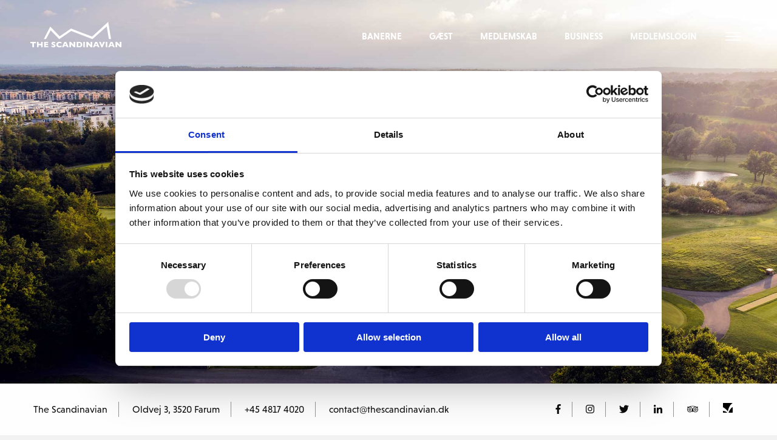

--- FILE ---
content_type: text/html; charset=UTF-8
request_url: https://thescandinavian.dk/dashboard/aktivitetskalender/junior-sommergolf/
body_size: 12509
content:
<!doctype html>
<html lang="da-DK">
<head>
	<!-- Google Tag Manager -->
<script>(function(w,d,s,l,i){w[l]=w[l]||[];w[l].push({'gtm.start':
new Date().getTime(),event:'gtm.js'});var f=d.getElementsByTagName(s)[0],
j=d.createElement(s),dl=l!='dataLayer'?'&l='+l:'';j.async=true;j.src=
'https://www.googletagmanager.com/gtm.js?id='+i+dl;f.parentNode.insertBefore(j,f);
})(window,document,'script','dataLayer','GTM-PWVW6S7');</script>
<!-- End Google Tag Manager -->		<title>Junior Sommergolf - The Scandinavian</title>
<link data-rocket-prefetch href="https://www.youtube.com" rel="dns-prefetch">
<link data-rocket-prefetch href="https://consent.cookiebot.com" rel="dns-prefetch">
<link data-rocket-prefetch href="https://www.googletagmanager.com" rel="dns-prefetch">
<link data-rocket-prefetch href="https://cdn.jsdelivr.net" rel="dns-prefetch">
<link data-rocket-prefetch href="https://use.typekit.net" rel="dns-prefetch">
<link data-rocket-prefetch href="https://ajax.googleapis.com" rel="dns-prefetch">
<link data-rocket-prefetch href="https://cdnjs.cloudflare.com" rel="dns-prefetch">
<link data-rocket-prefetch href="https://use.fontawesome.com" rel="dns-prefetch">
<link data-rocket-prefetch href="https://cf-4053.kxcdn.com" rel="dns-prefetch">
<link data-rocket-prefetch href="https://consentcdn.cookiebot.com" rel="dns-prefetch">
<link data-rocket-prefetch href="https://js.hs-scripts.com" rel="dns-prefetch"><link rel="preload" data-rocket-preload as="image" href="https://thescandinavian.dk/wp-content/uploads/2018/03/The-Scandinavian-golf-Old-Course-18-Clubhouse.jpg" fetchpriority="high">
	<meta name="description" content="" />
	<meta name="author" content="The Scandinavian" />
		<meta property="og:title" content="Junior Sommergolf | " />
	<meta property="og:type" content="website" />
	<meta property="og:url" content="https://thescandinavian.dk/dashboard/aktivitetskalender/junior-sommergolf/" />
	<meta property="og:image" content="https://thescandinavian.dk/wp-content/uploads/2018/03/The-Scandinavian-golf-Old-Course-18-Clubhouse.jpg" />
	<meta charset="UTF-8">
	<meta name="viewport" content="width=device-width, initial-scale=1">
	<meta name="facebook-domain-verification" content="0gpogqvdmydtfqaus5ak4hpmbuwgxa" />
	<link rel="profile" href="http://gmpg.org/xfn/11">
	<title>Junior Sommergolf &#8211; The Scandinavian</title>
<meta name='robots' content='max-image-preview:large' />
	<style>img:is([sizes="auto" i], [sizes^="auto," i]) { contain-intrinsic-size: 3000px 1500px }</style>
	<!--[if lt IE 9]><script>var rfbwp_ie_8 = true;</script><![endif]--><link rel='dns-prefetch' href='//cdn.jsdelivr.net' />
<link rel='dns-prefetch' href='//ajax.googleapis.com' />
<link rel='dns-prefetch' href='//cdnjs.cloudflare.com' />
<link rel='dns-prefetch' href='//use.fontawesome.com' />
<link rel='dns-prefetch' href='//cf-4053.kxcdn.com' />
<link rel='dns-prefetch' href='//use.typekit.net' />

<link rel="alternate" type="application/rss+xml" title="The Scandinavian &raquo; Feed" href="https://thescandinavian.dk/feed/" />
<link rel="alternate" type="application/rss+xml" title="The Scandinavian &raquo;-kommentar-feed" href="https://thescandinavian.dk/comments/feed/" />
<link rel='stylesheet' id='fancyboxStyle-css' href='https://cdn.jsdelivr.net/npm/@fancyapps/ui@5.0/dist/fancybox/fancybox.css?ver=6.8.3' type='text/css' media='all' />
<link rel='stylesheet' id='wp-block-library-css' href='https://thescandinavian.dk/wp-includes/css/dist/block-library/style.min.css?ver=6.8.3' type='text/css' media='all' />
<style id='classic-theme-styles-inline-css' type='text/css'>
/*! This file is auto-generated */
.wp-block-button__link{color:#fff;background-color:#32373c;border-radius:9999px;box-shadow:none;text-decoration:none;padding:calc(.667em + 2px) calc(1.333em + 2px);font-size:1.125em}.wp-block-file__button{background:#32373c;color:#fff;text-decoration:none}
</style>
<style id='global-styles-inline-css' type='text/css'>
:root{--wp--preset--aspect-ratio--square: 1;--wp--preset--aspect-ratio--4-3: 4/3;--wp--preset--aspect-ratio--3-4: 3/4;--wp--preset--aspect-ratio--3-2: 3/2;--wp--preset--aspect-ratio--2-3: 2/3;--wp--preset--aspect-ratio--16-9: 16/9;--wp--preset--aspect-ratio--9-16: 9/16;--wp--preset--color--black: #000000;--wp--preset--color--cyan-bluish-gray: #abb8c3;--wp--preset--color--white: #ffffff;--wp--preset--color--pale-pink: #f78da7;--wp--preset--color--vivid-red: #cf2e2e;--wp--preset--color--luminous-vivid-orange: #ff6900;--wp--preset--color--luminous-vivid-amber: #fcb900;--wp--preset--color--light-green-cyan: #7bdcb5;--wp--preset--color--vivid-green-cyan: #00d084;--wp--preset--color--pale-cyan-blue: #8ed1fc;--wp--preset--color--vivid-cyan-blue: #0693e3;--wp--preset--color--vivid-purple: #9b51e0;--wp--preset--gradient--vivid-cyan-blue-to-vivid-purple: linear-gradient(135deg,rgba(6,147,227,1) 0%,rgb(155,81,224) 100%);--wp--preset--gradient--light-green-cyan-to-vivid-green-cyan: linear-gradient(135deg,rgb(122,220,180) 0%,rgb(0,208,130) 100%);--wp--preset--gradient--luminous-vivid-amber-to-luminous-vivid-orange: linear-gradient(135deg,rgba(252,185,0,1) 0%,rgba(255,105,0,1) 100%);--wp--preset--gradient--luminous-vivid-orange-to-vivid-red: linear-gradient(135deg,rgba(255,105,0,1) 0%,rgb(207,46,46) 100%);--wp--preset--gradient--very-light-gray-to-cyan-bluish-gray: linear-gradient(135deg,rgb(238,238,238) 0%,rgb(169,184,195) 100%);--wp--preset--gradient--cool-to-warm-spectrum: linear-gradient(135deg,rgb(74,234,220) 0%,rgb(151,120,209) 20%,rgb(207,42,186) 40%,rgb(238,44,130) 60%,rgb(251,105,98) 80%,rgb(254,248,76) 100%);--wp--preset--gradient--blush-light-purple: linear-gradient(135deg,rgb(255,206,236) 0%,rgb(152,150,240) 100%);--wp--preset--gradient--blush-bordeaux: linear-gradient(135deg,rgb(254,205,165) 0%,rgb(254,45,45) 50%,rgb(107,0,62) 100%);--wp--preset--gradient--luminous-dusk: linear-gradient(135deg,rgb(255,203,112) 0%,rgb(199,81,192) 50%,rgb(65,88,208) 100%);--wp--preset--gradient--pale-ocean: linear-gradient(135deg,rgb(255,245,203) 0%,rgb(182,227,212) 50%,rgb(51,167,181) 100%);--wp--preset--gradient--electric-grass: linear-gradient(135deg,rgb(202,248,128) 0%,rgb(113,206,126) 100%);--wp--preset--gradient--midnight: linear-gradient(135deg,rgb(2,3,129) 0%,rgb(40,116,252) 100%);--wp--preset--font-size--small: 13px;--wp--preset--font-size--medium: 20px;--wp--preset--font-size--large: 36px;--wp--preset--font-size--x-large: 42px;--wp--preset--spacing--20: 0.44rem;--wp--preset--spacing--30: 0.67rem;--wp--preset--spacing--40: 1rem;--wp--preset--spacing--50: 1.5rem;--wp--preset--spacing--60: 2.25rem;--wp--preset--spacing--70: 3.38rem;--wp--preset--spacing--80: 5.06rem;--wp--preset--shadow--natural: 6px 6px 9px rgba(0, 0, 0, 0.2);--wp--preset--shadow--deep: 12px 12px 50px rgba(0, 0, 0, 0.4);--wp--preset--shadow--sharp: 6px 6px 0px rgba(0, 0, 0, 0.2);--wp--preset--shadow--outlined: 6px 6px 0px -3px rgba(255, 255, 255, 1), 6px 6px rgba(0, 0, 0, 1);--wp--preset--shadow--crisp: 6px 6px 0px rgba(0, 0, 0, 1);}:where(.is-layout-flex){gap: 0.5em;}:where(.is-layout-grid){gap: 0.5em;}body .is-layout-flex{display: flex;}.is-layout-flex{flex-wrap: wrap;align-items: center;}.is-layout-flex > :is(*, div){margin: 0;}body .is-layout-grid{display: grid;}.is-layout-grid > :is(*, div){margin: 0;}:where(.wp-block-columns.is-layout-flex){gap: 2em;}:where(.wp-block-columns.is-layout-grid){gap: 2em;}:where(.wp-block-post-template.is-layout-flex){gap: 1.25em;}:where(.wp-block-post-template.is-layout-grid){gap: 1.25em;}.has-black-color{color: var(--wp--preset--color--black) !important;}.has-cyan-bluish-gray-color{color: var(--wp--preset--color--cyan-bluish-gray) !important;}.has-white-color{color: var(--wp--preset--color--white) !important;}.has-pale-pink-color{color: var(--wp--preset--color--pale-pink) !important;}.has-vivid-red-color{color: var(--wp--preset--color--vivid-red) !important;}.has-luminous-vivid-orange-color{color: var(--wp--preset--color--luminous-vivid-orange) !important;}.has-luminous-vivid-amber-color{color: var(--wp--preset--color--luminous-vivid-amber) !important;}.has-light-green-cyan-color{color: var(--wp--preset--color--light-green-cyan) !important;}.has-vivid-green-cyan-color{color: var(--wp--preset--color--vivid-green-cyan) !important;}.has-pale-cyan-blue-color{color: var(--wp--preset--color--pale-cyan-blue) !important;}.has-vivid-cyan-blue-color{color: var(--wp--preset--color--vivid-cyan-blue) !important;}.has-vivid-purple-color{color: var(--wp--preset--color--vivid-purple) !important;}.has-black-background-color{background-color: var(--wp--preset--color--black) !important;}.has-cyan-bluish-gray-background-color{background-color: var(--wp--preset--color--cyan-bluish-gray) !important;}.has-white-background-color{background-color: var(--wp--preset--color--white) !important;}.has-pale-pink-background-color{background-color: var(--wp--preset--color--pale-pink) !important;}.has-vivid-red-background-color{background-color: var(--wp--preset--color--vivid-red) !important;}.has-luminous-vivid-orange-background-color{background-color: var(--wp--preset--color--luminous-vivid-orange) !important;}.has-luminous-vivid-amber-background-color{background-color: var(--wp--preset--color--luminous-vivid-amber) !important;}.has-light-green-cyan-background-color{background-color: var(--wp--preset--color--light-green-cyan) !important;}.has-vivid-green-cyan-background-color{background-color: var(--wp--preset--color--vivid-green-cyan) !important;}.has-pale-cyan-blue-background-color{background-color: var(--wp--preset--color--pale-cyan-blue) !important;}.has-vivid-cyan-blue-background-color{background-color: var(--wp--preset--color--vivid-cyan-blue) !important;}.has-vivid-purple-background-color{background-color: var(--wp--preset--color--vivid-purple) !important;}.has-black-border-color{border-color: var(--wp--preset--color--black) !important;}.has-cyan-bluish-gray-border-color{border-color: var(--wp--preset--color--cyan-bluish-gray) !important;}.has-white-border-color{border-color: var(--wp--preset--color--white) !important;}.has-pale-pink-border-color{border-color: var(--wp--preset--color--pale-pink) !important;}.has-vivid-red-border-color{border-color: var(--wp--preset--color--vivid-red) !important;}.has-luminous-vivid-orange-border-color{border-color: var(--wp--preset--color--luminous-vivid-orange) !important;}.has-luminous-vivid-amber-border-color{border-color: var(--wp--preset--color--luminous-vivid-amber) !important;}.has-light-green-cyan-border-color{border-color: var(--wp--preset--color--light-green-cyan) !important;}.has-vivid-green-cyan-border-color{border-color: var(--wp--preset--color--vivid-green-cyan) !important;}.has-pale-cyan-blue-border-color{border-color: var(--wp--preset--color--pale-cyan-blue) !important;}.has-vivid-cyan-blue-border-color{border-color: var(--wp--preset--color--vivid-cyan-blue) !important;}.has-vivid-purple-border-color{border-color: var(--wp--preset--color--vivid-purple) !important;}.has-vivid-cyan-blue-to-vivid-purple-gradient-background{background: var(--wp--preset--gradient--vivid-cyan-blue-to-vivid-purple) !important;}.has-light-green-cyan-to-vivid-green-cyan-gradient-background{background: var(--wp--preset--gradient--light-green-cyan-to-vivid-green-cyan) !important;}.has-luminous-vivid-amber-to-luminous-vivid-orange-gradient-background{background: var(--wp--preset--gradient--luminous-vivid-amber-to-luminous-vivid-orange) !important;}.has-luminous-vivid-orange-to-vivid-red-gradient-background{background: var(--wp--preset--gradient--luminous-vivid-orange-to-vivid-red) !important;}.has-very-light-gray-to-cyan-bluish-gray-gradient-background{background: var(--wp--preset--gradient--very-light-gray-to-cyan-bluish-gray) !important;}.has-cool-to-warm-spectrum-gradient-background{background: var(--wp--preset--gradient--cool-to-warm-spectrum) !important;}.has-blush-light-purple-gradient-background{background: var(--wp--preset--gradient--blush-light-purple) !important;}.has-blush-bordeaux-gradient-background{background: var(--wp--preset--gradient--blush-bordeaux) !important;}.has-luminous-dusk-gradient-background{background: var(--wp--preset--gradient--luminous-dusk) !important;}.has-pale-ocean-gradient-background{background: var(--wp--preset--gradient--pale-ocean) !important;}.has-electric-grass-gradient-background{background: var(--wp--preset--gradient--electric-grass) !important;}.has-midnight-gradient-background{background: var(--wp--preset--gradient--midnight) !important;}.has-small-font-size{font-size: var(--wp--preset--font-size--small) !important;}.has-medium-font-size{font-size: var(--wp--preset--font-size--medium) !important;}.has-large-font-size{font-size: var(--wp--preset--font-size--large) !important;}.has-x-large-font-size{font-size: var(--wp--preset--font-size--x-large) !important;}
:where(.wp-block-post-template.is-layout-flex){gap: 1.25em;}:where(.wp-block-post-template.is-layout-grid){gap: 1.25em;}
:where(.wp-block-columns.is-layout-flex){gap: 2em;}:where(.wp-block-columns.is-layout-grid){gap: 2em;}
:root :where(.wp-block-pullquote){font-size: 1.5em;line-height: 1.6;}
</style>
<link rel='stylesheet' id='rfbwp-fontawesome-css' href='https://thescandinavian.dk/wp-content/plugins/responsive-flipbook/assets/fonts/font-awesome.css?ver=2.5.0' type='text/css' media='all' />
<link rel='stylesheet' id='rfbwp-et_icons-css' href='https://thescandinavian.dk/wp-content/plugins/responsive-flipbook/assets/fonts/et-icons.css?ver=2.5.0' type='text/css' media='all' />
<link rel='stylesheet' id='rfbwp-et_line-css' href='https://thescandinavian.dk/wp-content/plugins/responsive-flipbook/assets/fonts/et-line.css?ver=2.5.0' type='text/css' media='all' />
<link rel='stylesheet' id='rfbwp-styles-css' href='https://thescandinavian.dk/wp-content/plugins/responsive-flipbook/assets/css/style.min.css?ver=2.5.0' type='text/css' media='all' />
<link rel='stylesheet' id='wpml-legacy-horizontal-list-0-css' href='https://thescandinavian.dk/wp-content/plugins/sitepress-multilingual-cms/templates/language-switchers/legacy-list-horizontal/style.min.css?ver=1' type='text/css' media='all' />
<style id='wpml-legacy-horizontal-list-0-inline-css' type='text/css'>
.wpml-ls-statics-shortcode_actions{background-color:#ffffff;}.wpml-ls-statics-shortcode_actions, .wpml-ls-statics-shortcode_actions .wpml-ls-sub-menu, .wpml-ls-statics-shortcode_actions a {border-color:#cdcdcd;}.wpml-ls-statics-shortcode_actions a, .wpml-ls-statics-shortcode_actions .wpml-ls-sub-menu a, .wpml-ls-statics-shortcode_actions .wpml-ls-sub-menu a:link, .wpml-ls-statics-shortcode_actions li:not(.wpml-ls-current-language) .wpml-ls-link, .wpml-ls-statics-shortcode_actions li:not(.wpml-ls-current-language) .wpml-ls-link:link {color:#444444;background-color:#ffffff;}.wpml-ls-statics-shortcode_actions .wpml-ls-sub-menu a:hover,.wpml-ls-statics-shortcode_actions .wpml-ls-sub-menu a:focus, .wpml-ls-statics-shortcode_actions .wpml-ls-sub-menu a:link:hover, .wpml-ls-statics-shortcode_actions .wpml-ls-sub-menu a:link:focus {color:#000000;background-color:#eeeeee;}.wpml-ls-statics-shortcode_actions .wpml-ls-current-language > a {color:#444444;background-color:#ffffff;}.wpml-ls-statics-shortcode_actions .wpml-ls-current-language:hover>a, .wpml-ls-statics-shortcode_actions .wpml-ls-current-language>a:focus {color:#000000;background-color:#eeeeee;}
</style>
<link rel='stylesheet' id='checkmate-adobe-fonts-css' href='https://use.typekit.net/tnp8vcp.css?ver=6.8.3' type='text/css' media='all' />
<link rel='stylesheet' id='checkmate-swiper-css' href='https://thescandinavian.dk/wp-content/themes/the-scandinavian-2018/css/swiper.min.css?ver=6.8.3' type='text/css' media='all' />
<link rel='stylesheet' id='checkmate-jquery-ui-css-css' href='https://ajax.googleapis.com/ajax/libs/jqueryui/1.12.1/themes/smoothness/jquery-ui.css?ver=6.8.3' type='text/css' media='all' />
<link rel='stylesheet' id='fancybox-css-css' href='https://cdnjs.cloudflare.com/ajax/libs/fancybox/3.3.5/jquery.fancybox.min.css?ver=6.8.3' type='text/css' media='all' />
<link rel='stylesheet' id='checkmate-style-css' href='https://thescandinavian.dk/wp-content/themes/the-scandinavian-2018/style.css?ver=1.0.3' type='text/css' media='all' />
<script type="text/javascript" src="https://ajax.googleapis.com/ajax/libs/jquery/3.1.1/jquery.min.js" id="jquery-js"></script>
<script type="text/javascript" id="ion-sound-js-extra">
/* <![CDATA[ */
var mpcthLocalize = {"soundsPath":"https:\/\/thescandinavian.dk\/wp-content\/plugins\/responsive-flipbook\/assets\/sounds\/","downloadPath":"https:\/\/thescandinavian.dk\/wp-content\/plugins\/responsive-flipbook\/includes\/download.php?file="};
/* ]]> */
</script>
<script type="text/javascript" src="https://thescandinavian.dk/wp-content/plugins/responsive-flipbook/assets/js/ion.sound.min.js?ver=2.5.0" id="ion-sound-js"></script>
<script type="text/javascript" src="https://thescandinavian.dk/wp-content/plugins/responsive-flipbook/assets/js/jquery.doubletap.js?ver=2.5.0" id="jquery-doubletab-js"></script>
<script type="text/javascript" src="https://thescandinavian.dk/wp-includes/js/jquery/jquery-migrate.min.js?ver=3.4.1" id="jquery-migrate-js"></script>
<script type="text/javascript" src="https://ajax.googleapis.com/ajax/libs/jqueryui/1.12.1/jquery-ui.min.js" id="jquery-ui-js"></script>
<link rel="https://api.w.org/" href="https://thescandinavian.dk/wp-json/" /><link rel="EditURI" type="application/rsd+xml" title="RSD" href="https://thescandinavian.dk/xmlrpc.php?rsd" />
<meta name="generator" content="WordPress 6.8.3" />
<link rel="canonical" href="https://thescandinavian.dk/dashboard/aktivitetskalender/junior-sommergolf/" />
<link rel='shortlink' href='https://thescandinavian.dk/?p=7327' />
<link rel="alternate" title="oEmbed (JSON)" type="application/json+oembed" href="https://thescandinavian.dk/wp-json/oembed/1.0/embed?url=https%3A%2F%2Fthescandinavian.dk%2Fdashboard%2Faktivitetskalender%2Fjunior-sommergolf%2F" />
<link rel="alternate" title="oEmbed (XML)" type="text/xml+oembed" href="https://thescandinavian.dk/wp-json/oembed/1.0/embed?url=https%3A%2F%2Fthescandinavian.dk%2Fdashboard%2Faktivitetskalender%2Fjunior-sommergolf%2F&#038;format=xml" />
<meta name="generator" content="WPML ver:4.8.5 stt:12,1;" />
<meta name="cdp-version" content="1.5.0" />    <script type="text/javascript">
        var ajaxurl = 'https://thescandinavian.dk/wp-admin/admin-ajax.php';
    </script>
    <script type="text/javascript">
(function(url){
	if(/(?:Chrome\/26\.0\.1410\.63 Safari\/537\.31|WordfenceTestMonBot)/.test(navigator.userAgent)){ return; }
	var addEvent = function(evt, handler) {
		if (window.addEventListener) {
			document.addEventListener(evt, handler, false);
		} else if (window.attachEvent) {
			document.attachEvent('on' + evt, handler);
		}
	};
	var removeEvent = function(evt, handler) {
		if (window.removeEventListener) {
			document.removeEventListener(evt, handler, false);
		} else if (window.detachEvent) {
			document.detachEvent('on' + evt, handler);
		}
	};
	var evts = 'contextmenu dblclick drag dragend dragenter dragleave dragover dragstart drop keydown keypress keyup mousedown mousemove mouseout mouseover mouseup mousewheel scroll'.split(' ');
	var logHuman = function() {
		if (window.wfLogHumanRan) { return; }
		window.wfLogHumanRan = true;
		var wfscr = document.createElement('script');
		wfscr.type = 'text/javascript';
		wfscr.async = true;
		wfscr.src = url + '&r=' + Math.random();
		(document.getElementsByTagName('head')[0]||document.getElementsByTagName('body')[0]).appendChild(wfscr);
		for (var i = 0; i < evts.length; i++) {
			removeEvent(evts[i], logHuman);
		}
	};
	for (var i = 0; i < evts.length; i++) {
		addEvent(evts[i], logHuman);
	}
})('//thescandinavian.dk/?wordfence_lh=1&hid=55E7BF9D5A2D325720099B0C43471AB4');
</script><style type="text/css">.recentcomments a{display:inline !important;padding:0 !important;margin:0 !important;}</style><link rel="icon" href="https://thescandinavian.dk/wp-content/uploads/2018/04/cropped-scan-favicon-32x32.jpg" sizes="32x32" />
<link rel="icon" href="https://thescandinavian.dk/wp-content/uploads/2018/04/cropped-scan-favicon-192x192.jpg" sizes="192x192" />
<link rel="apple-touch-icon" href="https://thescandinavian.dk/wp-content/uploads/2018/04/cropped-scan-favicon-180x180.jpg" />
<meta name="msapplication-TileImage" content="https://thescandinavian.dk/wp-content/uploads/2018/04/cropped-scan-favicon-270x270.jpg" />
		<style type="text/css" id="wp-custom-css">
			.home section.hero-banner {
	height:100svh;
}		</style>
		
		<meta name="robots" content="noindex,nofollow">
	
	<link rel="stylesheet" type="text/css" href="https://thescandinavian.dk/wp-content/themes/the-scandinavian-2018/custom-styles.css">


<meta name="generator" content="WP Rocket 3.20.1.2" data-wpr-features="wpr_preconnect_external_domains wpr_oci wpr_preload_links wpr_desktop" /></head>

<body class="wp-singular events-template-default single single-events postid-7327 wp-theme-the-scandinavian-2018">
<!-- Google Tag Manager (noscript) -->
<noscript><iframe src="https://www.googletagmanager.com/ns.html?id=GTM-PWVW6S7"
height="0" width="0" style="display:none;visibility:hidden"></iframe></noscript>
<!-- End Google Tag Manager (noscript) -->
<div  id="page" class="site">
	<div  class="page-overlay"></div>
		<header  id="masthead" class="site-header">
			<div  class="grid-container">
			<div class="grid-x grid-margin-x">
				<div class="cell shrink">
					<div class="site-branding">
						<a href="https://thescandinavian.dk"><svg version="1.1" class="site-logo" xmlns="http://www.w3.org/2000/svg" xmlns:xlink="http://www.w3.org/1999/xlink" x="0px" y="0px"
	 viewBox="0 0 469 132.7" style="enable-background:new 0 0 469 132.7;" xml:space="preserve">
<g>
	<path class="st0" d="M388.3,132.3c2.8,0,5.6,0,8.4,0c0-9.4,0-18.7,0-28.1c-2.8,0-5.6,0-8.4,0C388.3,113.5,388.3,122.9,388.3,132.3z
		"/>
	<path class="st0" d="M223,119.7c-4.9-5.1-9.6-10.3-14.5-15.5c-2.5,0-5,0-7.6,0c0,9.4,0,18.7,0,28.1c2.8,0,5.6,0,8.4,0
		c-0.1-5.2,0-10.3,0-15.5c5,5.1,9.6,10.4,14.6,15.5c2.5,0,5,0,7.5,0c0-9.4,0-18.7,0-28.1c-2.8,0-5.6,0-8.4,0
		C223,109.3,223.1,114.5,223,119.7z"/>
	<path class="st0" d="M118,113.3c-1.5-0.8-1.2-3,0.4-3.5c3.6-1,7.1,0.9,10,2.9c0-2.2,0-4.4,0-6.6c-4.6-2.4-10.5-3.3-15.4-1
		c-3.5,1.7-5.1,6.2-3.6,9.7c1.1,3,4.2,4.6,6.9,5.9c1.9,0.9,4.4,1.5,5.1,3.8c-0.5,0.7-0.9,1.8-1.9,1.9c-3.8,0.9-7.3-1.1-10.5-2.9
		c0,2.3,0,4.6,0,6.9c5.1,2.1,11.2,3.4,16.4,0.8c4-1.9,5.5-7.5,3.1-11.1C125.9,116.6,121.5,115.6,118,113.3z"/>
	<path class="st0" d="M175.3,104.2c-4.1,9.4-8.3,18.7-12.4,28.1c2.9,0,5.8,0,8.7,0c0.8-1.9,1.6-3.8,2.4-5.7c4.1,0,8.1,0,12.2,0
		c0.8,1.9,1.5,3.8,2.3,5.7c2.9,0,5.8,0,8.7,0c-4.1-9.4-8.2-18.8-12.4-28.1C181.6,104.2,178.5,104.2,175.3,104.2z M175.9,121.7
		c1.4-3.4,2.7-6.8,4.2-10.2c1.3,3.4,2.8,6.8,4.1,10.2C181.4,121.7,178.7,121.7,175.9,121.7z"/>
	<path class="st0" d="M0,111c3.5,0,6.9,0,10.4,0c0,7.1,0,14.2,0,21.3c2.8,0,5.6,0,8.4,0c0-7.1,0-14.2,0-21.3c3.5,0,6.9,0,10.4,0
		c0-2.3,0-4.5,0-6.8c-9.7,0-19.5,0-29.2,0C0,106.4,0,108.7,0,111z"/>
	<path class="st0" d="M79.3,126.5c0-2,0-3.9,0-5.9c3.9,0,7.9,0,11.8,0c0-1.9,0-3.8,0-5.7c-3.9,0-7.9,0-11.8,0c0-1.7,0-3.3,0-5
		c4.1,0,8.2,0,12.4,0c0-1.9,0-3.8,0-5.7c-6.9,0-13.8,0-20.8,0c0,9.4,0,18.7,0,28.1c7,0,14.1,0,21.1,0c0-1.9,0-3.8,0-5.7
		C87.8,126.5,83.5,126.6,79.3,126.5z"/>
	<path class="st0" d="M55.1,114.6c-4.2,0-8.5,0-12.7,0c0-3.5,0-6.9,0-10.4c-2.8,0-5.6,0-8.4,0c0,9.4,0,18.7,0,28.1
		c2.8,0,5.6,0,8.4,0c0-3.6,0-7.3,0-10.9c4.2,0,8.5,0,12.7,0c0,3.6,0,7.3,0,10.9c2.8,0,5.6,0,8.4,0c0-9.4,0-18.7,0-28.1
		c-2.8,0-5.6,0-8.4,0C55.1,107.6,55.1,111.1,55.1,114.6z"/>
	<path class="st0" d="M147.4,125.3c-3.4-1.2-5.8-5-4.9-8.6c0.8-3.8,4.8-6.1,8.4-6.3c3.5-0.3,6.8,1.2,9.7,3c0-2.5,0-5,0-7.4
		c-4.8-1.7-10-2.8-15.1-1.8c-4.1,0.7-8.1,3-10.1,6.8c-3.4,6.3-1.8,15.3,4.5,19.1c6.3,3.8,14.4,3.1,20.9,0.1c0-2.4,0-4.8,0-7.2
		C156.9,125.4,151.9,127,147.4,125.3z"/>
	<path class="st0" d="M460.6,104.2c0,5.2,0,10.3,0,15.5c-4.9-5.1-9.6-10.3-14.4-15.5c-2.5,0-5,0-7.6,0c0,9.4,0,18.7,0,28.1
		c2.8,0,5.6,0,8.4,0c0-5.2,0-10.3,0-15.5c4.9,5.1,9.6,10.4,14.6,15.5c2.5,0,5,0,7.5,0c0-9.4,0-18.7,0-28.1
		C466.2,104.2,463.4,104.2,460.6,104.2z"/>
	<path class="st1" d="M404.3,89.5c3.8,0,7.5-0.1,11.3,0C410.7,59.7,405.9,29.8,401,0c-27.6,25.6-55.2,51.2-82.8,76.8
		C282,62.6,245.8,48.5,209.6,34.4c-19.5,13.5-39.1,27-58.6,40.4c-16.2-16.7-32.3-33.4-48.5-50.1c-11,21.7-22.1,43.4-33.1,65.1
		c3.8-0.1,7.6-0.2,11.4-0.3c8-15,15.9-30.1,23.9-45.1c14.7,15.1,29.4,30.3,44.1,45.4c20.6-14.1,41.2-28.2,61.7-42.3
		c36.5,14.2,72.9,28.5,109.4,42.7C344.4,68.1,369,46,393.5,23.8C397.1,45.7,400.7,67.6,404.3,89.5z"/>
	<path class="st0" d="M413.1,104.2c-4.1,9.4-8.3,18.7-12.4,28.1c2.9,0,5.8,0,8.7,0c0.8-1.9,1.6-3.8,2.4-5.7c4.1,0,8.1,0,12.2,0
		c0.8,1.9,1.5,3.8,2.3,5.7c2.9,0,5.8,0,8.7,0c-4.1-9.4-8.2-18.8-12.4-28.1C419.3,104.2,416.2,104.2,413.1,104.2z M413.7,121.7
		c1.4-3.4,2.7-6.8,4.2-10.2c1.3,3.4,2.8,6.8,4.1,10.2C419.2,121.7,416.4,121.7,413.7,121.7z"/>
	<path class="st0" d="M369,120.4c-2.2-5.4-4.3-10.9-6.5-16.3c-2.9,0-5.9,0-8.8,0c4.2,9.5,8.3,19,12.5,28.5c1.9,0,3.7,0,5.6,0
		c4.2-9.5,8.5-19,12.7-28.5c-2.9,0-5.9,0-8.8,0C373.3,109.6,371.2,115,369,120.4z"/>
	<path class="st0" d="M334.3,104.2c-4.1,9.4-8.3,18.7-12.4,28.1c2.9,0,5.8,0,8.7,0c0.8-1.9,1.6-3.8,2.4-5.7c4.1,0,8.1,0,12.2,0
		c0.8,1.9,1.5,3.8,2.3,5.7c2.9,0,5.8,0,8.7,0c-4.1-9.4-8.2-18.8-12.4-28.1C340.5,104.2,337.4,104.2,334.3,104.2z M334.9,121.7
		c1.4-3.4,2.7-6.8,4.2-10.2c1.3,3.4,2.8,6.8,4.1,10.2C340.4,121.7,337.6,121.7,334.9,121.7z"/>
	<path class="st0" d="M258.9,105.5c-6.5-2.3-13.5-1-20.3-1.3c0,9.4,0,18.7,0,28.1c5.4,0,10.8,0,16.2,0c3.7-0.1,7.4-1.6,9.6-4.6
		C270.2,120.9,267.5,108.5,258.9,105.5z M257.6,123.7c-2.5,3.1-7,2.8-10.5,2.7c0-5.5,0-11.1,0-16.6c3,0,6.4-0.4,9,1.5
		C259.6,114.2,259.6,119.9,257.6,123.7z"/>
	<path class="st0" d="M272.6,132.2c2.8,0.1,5.6,0,8.4,0c0-9.4,0-18.7,0-28.1c-2.8,0-5.6,0-8.4,0
		C272.6,113.5,272.7,122.9,272.6,132.2z"/>
	<path class="st0" d="M310.4,119.7c-4.9-5.1-9.6-10.3-14.5-15.5c-2.5,0-5,0-7.6,0c0,9.4,0,18.7,0,28.1c2.8,0,5.6,0,8.4,0
		c0-5.2,0-10.3,0-15.5c4.5,4.6,8.9,9.5,13.3,14.2c0.6,0.5,1.1,1.4,2,1.3c2.2,0.1,4.5,0,6.7,0c0-9.4,0-18.7,0-28.1
		c-2.8,0-5.6,0-8.4,0C310.4,109.3,310.4,114.5,310.4,119.7z"/>
</g>
</svg>
</a>
					</div><!-- .site-branding -->
				</div>
				<div class="cell auto align-right grid-x align-middle">
					<nav id="site-navigation" class="main-navigation show-for-large">
						<div class="menu-topmenu-container"><ul id="main-navigation" class="menu grid-x align-middle"><li id="menu-item-9553" class="menu-item menu-item-type-post_type menu-item-object-page menu-item-9553"><a href="https://thescandinavian.dk/banerne/">Banerne</a></li>
<li id="menu-item-9554" class="menu-item menu-item-type-post_type menu-item-object-page menu-item-9554"><a href="https://thescandinavian.dk/gaest/">Gæst</a></li>
<li id="menu-item-9555" class="menu-item menu-item-type-post_type menu-item-object-page menu-item-9555"><a href="https://thescandinavian.dk/medlemskab/">Medlemskab</a></li>
<li id="menu-item-13052" class="menu-item menu-item-type-post_type menu-item-object-page menu-item-13052"><a href="https://thescandinavian.dk/business/">Business</a></li>
<li><a href="https://thescandinavian.dk/medlemslogin/">Medlemslogin</a></li></ul></div>					</nav><!-- #site-navigation -->
					<ul class="hide-for-large" style="list-style: none;margin: 0;display: flex;font-weight: bold;">
											</ul>
					<div class="burger">
						<span></span>
					</div>
				</div>
			</div>
		</div>
	</header><!-- #masthead -->
	<div  class="menu-overlay"></div>
	<div  class="burger-menu">
		<div  class="close-icon">
			<span></span>
		</div>
		<nav id="burger-navigation">
			<div class="menu-dashboard-container"><ul id="primary-menu" class="menu"><li><a href="https://thescandinavian.dk/medlemslogin/">Medlemslogin</a></li><li id="menu-item-347" class="menu-item menu-item-type-post_type menu-item-object-page menu-item-has-children menu-item-347"><a href="https://thescandinavian.dk/banerne/">Banerne</a>
<ul class="sub-menu">
	<li id="menu-item-3784" class="menu-item menu-item-type-post_type menu-item-object-page menu-item-3784"><a href="https://thescandinavian.dk/gaest/old-course/new-course/">New Course</a></li>
	<li id="menu-item-3785" class="menu-item menu-item-type-post_type menu-item-object-page menu-item-3785"><a href="https://thescandinavian.dk/gaest/old-course/">Old Course</a></li>
	<li id="menu-item-4563" class="menu-item menu-item-type-post_type menu-item-object-page menu-item-4563"><a href="https://thescandinavian.dk/gaest/old-course/new-course/old-course-galleri/new-course-galleri/">New Course Galleri</a></li>
	<li id="menu-item-4564" class="menu-item menu-item-type-post_type menu-item-object-page menu-item-4564"><a href="https://thescandinavian.dk/gaest/old-course/new-course/old-course-galleri/">Old Course Galleri</a></li>
	<li id="menu-item-18086" class="menu-item menu-item-type-post_type menu-item-object-page menu-item-18086"><a href="https://thescandinavian.dk/gaest/traeningsomraade/">Træningsområde</a></li>
</ul>
</li>
<li id="menu-item-359" class="menu-item menu-item-type-post_type menu-item-object-page menu-item-has-children menu-item-359"><a href="https://thescandinavian.dk/medlemskab/">Medlemskab</a>
<ul class="sub-menu">
	<li id="menu-item-3786" class="menu-item menu-item-type-post_type menu-item-object-page menu-item-3786"><a href="https://thescandinavian.dk/banerne/medlemskab/">Medlemskab</a></li>
	<li id="menu-item-3788" class="menu-item menu-item-type-post_type menu-item-object-page menu-item-3788"><a href="https://thescandinavian.dk/medlemskab/medlemsfordele/">Medlemsfordele</a></li>
	<li id="menu-item-3790" class="menu-item menu-item-type-post_type menu-item-object-page menu-item-3790"><a href="https://thescandinavian.dk/medlemskab/vision/">Vision</a></li>
</ul>
</li>
<li id="menu-item-368" class="menu-item menu-item-type-post_type menu-item-object-page menu-item-has-children menu-item-368"><a href="https://thescandinavian.dk/gaest/">Gæst</a>
<ul class="sub-menu">
	<li id="menu-item-3791" class="menu-item menu-item-type-post_type menu-item-object-page menu-item-3791"><a href="https://thescandinavian.dk/gaest/greenfee/">Greenfee</a></li>
	<li id="menu-item-3794" class="menu-item menu-item-type-post_type menu-item-object-page menu-item-3794"><a href="https://thescandinavian.dk/gaest/proshop/">Pro shop</a></li>
	<li id="menu-item-3792" class="menu-item menu-item-type-post_type menu-item-object-page menu-item-3792"><a href="https://thescandinavian.dk/gaest/gaestehus/">Gæstehus</a></li>
	<li id="menu-item-3793" class="menu-item menu-item-type-post_type menu-item-object-page menu-item-3793"><a href="https://thescandinavian.dk/gaest/klubhus/">Klubhus</a></li>
	<li id="menu-item-3795" class="menu-item menu-item-type-post_type menu-item-object-page menu-item-3795"><a href="https://thescandinavian.dk/gaest/traeningslektioner/">Træningslektioner og kurser</a></li>
	<li id="menu-item-5621" class="menu-item menu-item-type-post_type menu-item-object-page menu-item-5621"><a href="https://thescandinavian.dk/gaest/customfitting-paa-the-scandianvian/">Custom Fitting hos The Scandinavian</a></li>
	<li id="menu-item-11026" class="menu-item menu-item-type-post_type menu-item-object-page menu-item-11026"><a href="https://thescandinavian.dk/the-scandinavian-etikette/">Etikette</a></li>
</ul>
</li>
<li id="menu-item-4139" class="menu-item menu-item-type-post_type menu-item-object-page menu-item-4139"><a href="https://thescandinavian.dk/restaurant/">Restaurant</a></li>
<li id="menu-item-380" class="menu-item menu-item-type-post_type menu-item-object-page menu-item-has-children menu-item-380"><a href="https://thescandinavian.dk/business/">Business</a>
<ul class="sub-menu">
	<li id="menu-item-6464" class="menu-item menu-item-type-post_type menu-item-object-page menu-item-6464"><a href="https://thescandinavian.dk/business/corporate-golf-events/">Corporate Golf Events</a></li>
	<li id="menu-item-3797" class="menu-item menu-item-type-post_type menu-item-object-page menu-item-3797"><a href="https://thescandinavian.dk/business/the-scandinavian-business-program/">Partnerskab på greenfee</a></li>
	<li id="menu-item-3799" class="menu-item menu-item-type-post_type menu-item-object-page menu-item-3799"><a href="https://thescandinavian.dk/business/partner/">Partner</a></li>
	<li id="menu-item-3798" class="menu-item menu-item-type-post_type menu-item-object-page menu-item-3798"><a href="https://thescandinavian.dk/business/moedefaciliteter/">Mødefaciliteter</a></li>
</ul>
</li>
<li id="menu-item-9305" class="menu-item menu-item-type-post_type menu-item-object-page menu-item-9305"><a href="https://thescandinavian.dk/kunst-paa-the-scandinavian/">Kunst</a></li>
<li id="menu-item-10622" class="menu-item menu-item-type-post_type menu-item-object-page menu-item-10622"><a href="https://thescandinavian.dk/historien/">Historien</a></li>
<li id="menu-item-4712" class="menu-item menu-item-type-post_type menu-item-object-page current_page_parent menu-item-4712"><a href="https://thescandinavian.dk/nyheder/">Nyheder</a></li>
<li id="menu-item-384" class="menu-item menu-item-type-post_type menu-item-object-page menu-item-has-children menu-item-384"><a href="https://thescandinavian.dk/kontakt/">Kontakt</a>
<ul class="sub-menu">
	<li id="menu-item-3800" class="menu-item menu-item-type-post_type menu-item-object-page menu-item-3800"><a href="https://thescandinavian.dk/kontakt/aabningstider/">Åbningstider</a></li>
	<li id="menu-item-10113" class="menu-item menu-item-type-post_type menu-item-object-page menu-item-10113"><a href="https://thescandinavian.dk/kontakt/om-os/">Om os</a></li>
	<li id="menu-item-18612" class="menu-item menu-item-type-post_type menu-item-object-page menu-item-18612"><a href="https://thescandinavian.dk/ledige-stillinger/">Ledige stillinger</a></li>
	<li id="menu-item-5068" class="menu-item menu-item-type-post_type menu-item-object-page menu-item-5068"><a href="https://thescandinavian.dk/persondatapolitik/">Persondatapolitik</a></li>
	<li id="menu-item-3801" class="menu-item menu-item-type-post_type menu-item-object-page menu-item-3801"><a href="https://thescandinavian.dk/kontakt/find-vej/">Find vej</a></li>
</ul>
</li>
</ul></div>		</nav>
	</div>

		

	<div  id="content" class="site-content">

	<div  id="primary" class="content-area">
		<main id="main" class="site-main">

						    <section class="no-access" style="background-image: url(https://thescandinavian.dk/wp-content/uploads/2018/03/The-Scandinavian-golf-Old-Course-18-Clubhouse.jpg);">
    <div class="hero-text">
        <div class="row">
            <div class="small-12 medium-8 medium-offset-2 columns">
                <div class="row">
                    <div class="small-12 medium-8 medium-offset-2 columns white-card text-center">
                        <span><i class="fas fa-lock"></i></span>
                        <h4>For at tilgå denne side skal du være medlem af The Scandinavian.</h4>
                        <a class="btn" href="https://thescandinavian.dk/medlemslogin?redirect_url=https://thescandinavian.dk/dashboard/aktivitetskalender/junior-sommergolf/">
                            Medlemslogin                        </a>
                        <a class="btn" href="https://thescandinavian.dk/medlemskab/bliv-medlem/">
                            Bliv medlem                        </a>
                    </div>
                </div>
            </div>
        </div>
    </div>
</section>					</main><!-- #main -->
	</div><!-- #primary -->



    <footer id="colophon" class="site-footer">
        <div class="row">
            <div class="columns">
                <div class="site-branding">
                    <a href="https://thescandinavian.dk"><svg version="1.1" class="site-logo" xmlns="http://www.w3.org/2000/svg" xmlns:xlink="http://www.w3.org/1999/xlink" x="0px" y="0px"
	 viewBox="0 0 469 132.7" style="enable-background:new 0 0 469 132.7;" xml:space="preserve">
<g>
	<path class="st0" d="M388.3,132.3c2.8,0,5.6,0,8.4,0c0-9.4,0-18.7,0-28.1c-2.8,0-5.6,0-8.4,0C388.3,113.5,388.3,122.9,388.3,132.3z
		"/>
	<path class="st0" d="M223,119.7c-4.9-5.1-9.6-10.3-14.5-15.5c-2.5,0-5,0-7.6,0c0,9.4,0,18.7,0,28.1c2.8,0,5.6,0,8.4,0
		c-0.1-5.2,0-10.3,0-15.5c5,5.1,9.6,10.4,14.6,15.5c2.5,0,5,0,7.5,0c0-9.4,0-18.7,0-28.1c-2.8,0-5.6,0-8.4,0
		C223,109.3,223.1,114.5,223,119.7z"/>
	<path class="st0" d="M118,113.3c-1.5-0.8-1.2-3,0.4-3.5c3.6-1,7.1,0.9,10,2.9c0-2.2,0-4.4,0-6.6c-4.6-2.4-10.5-3.3-15.4-1
		c-3.5,1.7-5.1,6.2-3.6,9.7c1.1,3,4.2,4.6,6.9,5.9c1.9,0.9,4.4,1.5,5.1,3.8c-0.5,0.7-0.9,1.8-1.9,1.9c-3.8,0.9-7.3-1.1-10.5-2.9
		c0,2.3,0,4.6,0,6.9c5.1,2.1,11.2,3.4,16.4,0.8c4-1.9,5.5-7.5,3.1-11.1C125.9,116.6,121.5,115.6,118,113.3z"/>
	<path class="st0" d="M175.3,104.2c-4.1,9.4-8.3,18.7-12.4,28.1c2.9,0,5.8,0,8.7,0c0.8-1.9,1.6-3.8,2.4-5.7c4.1,0,8.1,0,12.2,0
		c0.8,1.9,1.5,3.8,2.3,5.7c2.9,0,5.8,0,8.7,0c-4.1-9.4-8.2-18.8-12.4-28.1C181.6,104.2,178.5,104.2,175.3,104.2z M175.9,121.7
		c1.4-3.4,2.7-6.8,4.2-10.2c1.3,3.4,2.8,6.8,4.1,10.2C181.4,121.7,178.7,121.7,175.9,121.7z"/>
	<path class="st0" d="M0,111c3.5,0,6.9,0,10.4,0c0,7.1,0,14.2,0,21.3c2.8,0,5.6,0,8.4,0c0-7.1,0-14.2,0-21.3c3.5,0,6.9,0,10.4,0
		c0-2.3,0-4.5,0-6.8c-9.7,0-19.5,0-29.2,0C0,106.4,0,108.7,0,111z"/>
	<path class="st0" d="M79.3,126.5c0-2,0-3.9,0-5.9c3.9,0,7.9,0,11.8,0c0-1.9,0-3.8,0-5.7c-3.9,0-7.9,0-11.8,0c0-1.7,0-3.3,0-5
		c4.1,0,8.2,0,12.4,0c0-1.9,0-3.8,0-5.7c-6.9,0-13.8,0-20.8,0c0,9.4,0,18.7,0,28.1c7,0,14.1,0,21.1,0c0-1.9,0-3.8,0-5.7
		C87.8,126.5,83.5,126.6,79.3,126.5z"/>
	<path class="st0" d="M55.1,114.6c-4.2,0-8.5,0-12.7,0c0-3.5,0-6.9,0-10.4c-2.8,0-5.6,0-8.4,0c0,9.4,0,18.7,0,28.1
		c2.8,0,5.6,0,8.4,0c0-3.6,0-7.3,0-10.9c4.2,0,8.5,0,12.7,0c0,3.6,0,7.3,0,10.9c2.8,0,5.6,0,8.4,0c0-9.4,0-18.7,0-28.1
		c-2.8,0-5.6,0-8.4,0C55.1,107.6,55.1,111.1,55.1,114.6z"/>
	<path class="st0" d="M147.4,125.3c-3.4-1.2-5.8-5-4.9-8.6c0.8-3.8,4.8-6.1,8.4-6.3c3.5-0.3,6.8,1.2,9.7,3c0-2.5,0-5,0-7.4
		c-4.8-1.7-10-2.8-15.1-1.8c-4.1,0.7-8.1,3-10.1,6.8c-3.4,6.3-1.8,15.3,4.5,19.1c6.3,3.8,14.4,3.1,20.9,0.1c0-2.4,0-4.8,0-7.2
		C156.9,125.4,151.9,127,147.4,125.3z"/>
	<path class="st0" d="M460.6,104.2c0,5.2,0,10.3,0,15.5c-4.9-5.1-9.6-10.3-14.4-15.5c-2.5,0-5,0-7.6,0c0,9.4,0,18.7,0,28.1
		c2.8,0,5.6,0,8.4,0c0-5.2,0-10.3,0-15.5c4.9,5.1,9.6,10.4,14.6,15.5c2.5,0,5,0,7.5,0c0-9.4,0-18.7,0-28.1
		C466.2,104.2,463.4,104.2,460.6,104.2z"/>
	<path class="st1" d="M404.3,89.5c3.8,0,7.5-0.1,11.3,0C410.7,59.7,405.9,29.8,401,0c-27.6,25.6-55.2,51.2-82.8,76.8
		C282,62.6,245.8,48.5,209.6,34.4c-19.5,13.5-39.1,27-58.6,40.4c-16.2-16.7-32.3-33.4-48.5-50.1c-11,21.7-22.1,43.4-33.1,65.1
		c3.8-0.1,7.6-0.2,11.4-0.3c8-15,15.9-30.1,23.9-45.1c14.7,15.1,29.4,30.3,44.1,45.4c20.6-14.1,41.2-28.2,61.7-42.3
		c36.5,14.2,72.9,28.5,109.4,42.7C344.4,68.1,369,46,393.5,23.8C397.1,45.7,400.7,67.6,404.3,89.5z"/>
	<path class="st0" d="M413.1,104.2c-4.1,9.4-8.3,18.7-12.4,28.1c2.9,0,5.8,0,8.7,0c0.8-1.9,1.6-3.8,2.4-5.7c4.1,0,8.1,0,12.2,0
		c0.8,1.9,1.5,3.8,2.3,5.7c2.9,0,5.8,0,8.7,0c-4.1-9.4-8.2-18.8-12.4-28.1C419.3,104.2,416.2,104.2,413.1,104.2z M413.7,121.7
		c1.4-3.4,2.7-6.8,4.2-10.2c1.3,3.4,2.8,6.8,4.1,10.2C419.2,121.7,416.4,121.7,413.7,121.7z"/>
	<path class="st0" d="M369,120.4c-2.2-5.4-4.3-10.9-6.5-16.3c-2.9,0-5.9,0-8.8,0c4.2,9.5,8.3,19,12.5,28.5c1.9,0,3.7,0,5.6,0
		c4.2-9.5,8.5-19,12.7-28.5c-2.9,0-5.9,0-8.8,0C373.3,109.6,371.2,115,369,120.4z"/>
	<path class="st0" d="M334.3,104.2c-4.1,9.4-8.3,18.7-12.4,28.1c2.9,0,5.8,0,8.7,0c0.8-1.9,1.6-3.8,2.4-5.7c4.1,0,8.1,0,12.2,0
		c0.8,1.9,1.5,3.8,2.3,5.7c2.9,0,5.8,0,8.7,0c-4.1-9.4-8.2-18.8-12.4-28.1C340.5,104.2,337.4,104.2,334.3,104.2z M334.9,121.7
		c1.4-3.4,2.7-6.8,4.2-10.2c1.3,3.4,2.8,6.8,4.1,10.2C340.4,121.7,337.6,121.7,334.9,121.7z"/>
	<path class="st0" d="M258.9,105.5c-6.5-2.3-13.5-1-20.3-1.3c0,9.4,0,18.7,0,28.1c5.4,0,10.8,0,16.2,0c3.7-0.1,7.4-1.6,9.6-4.6
		C270.2,120.9,267.5,108.5,258.9,105.5z M257.6,123.7c-2.5,3.1-7,2.8-10.5,2.7c0-5.5,0-11.1,0-16.6c3,0,6.4-0.4,9,1.5
		C259.6,114.2,259.6,119.9,257.6,123.7z"/>
	<path class="st0" d="M272.6,132.2c2.8,0.1,5.6,0,8.4,0c0-9.4,0-18.7,0-28.1c-2.8,0-5.6,0-8.4,0
		C272.6,113.5,272.7,122.9,272.6,132.2z"/>
	<path class="st0" d="M310.4,119.7c-4.9-5.1-9.6-10.3-14.5-15.5c-2.5,0-5,0-7.6,0c0,9.4,0,18.7,0,28.1c2.8,0,5.6,0,8.4,0
		c0-5.2,0-10.3,0-15.5c4.5,4.6,8.9,9.5,13.3,14.2c0.6,0.5,1.1,1.4,2,1.3c2.2,0.1,4.5,0,6.7,0c0-9.4,0-18.7,0-28.1
		c-2.8,0-5.6,0-8.4,0C310.4,109.3,310.4,114.5,310.4,119.7z"/>
</g>
</svg>
</a>
                </div><!-- .site-branding -->
                <div class="site-info">
                    <ul class="company-info">
                        
                                                    <li>The Scandinavian</li>
                                                                            <li>Oldvej 3, 3520 Farum</li>
                                                                            <li><a href="tel:+45 4817 4020">+45 4817 4020</a></li>
                                                                            <li>
                                <a href="mailto:contact@thescandinavian.dk">contact@thescandinavian.dk</a>
                            </li>
                                                                    </ul>
                                                            <ul class="social-list">
                                                    <li><a href="https://www.facebook.com/thescandinaviangolfclub" rel="nofollow" target="_blank"><i class="fab fa-facebook-f"></i></a></li>
                                                    <li><a href="https://www.instagram.com/thescandinaviangolfclub" rel="nofollow" target="_blank"><i class="fab fa-instagram"></i></a></li>
                                                    <li><a href="https://twitter.com/TheScanGolf" rel="nofollow" target="_blank"><i class="fab fa-twitter"></i></a></li>
                                                    <li><a href="https://www.linkedin.com/company/the-scandinavian" rel="nofollow" target="_blank"><i class="fab fa-linkedin-in"></i></a></li>
                                                    <li><a href="https://www.tripadvisor.dk/Attraction_Review-g230029-d6898702-Reviews-The_Scandinavian-Farum_Furesoe_Municipality_Copenhagen_Region_Zealand.html" rel="nofollow" target="_blank"><i class="fab fa-tripadvisor"></i></a></li>
                                                    <li><a href="https://dk.trustpilot.com/review/www.thescandinavian.dk" rel="nofollow" target="_blank"><svg version="1.1" width="16px" height="16px" class=“trustpilot” x="0px" y="0px" 	 viewBox="0 0 227 227" style="enable-background:new 0 0 227 227;" xml:space="preserve"> <style type="text/css"> 	.trustpilot{fill:#0A0A0A;} </style> <g id="jX2j7L.tif"> 	<g> 		<path class="st0" d="M0,100c0-0.7,0-1.4,0-2.2c1.4-2.3,1.1-4.9,1.1-7.3c0-27.1,0-54.1,0-81.2c0-8.2,0-8.3,8.5-8.3 			c68.3,0,136.6,0,204.8,0c3.2,0,6.4,0.3,9.6,0.5c-27.6,18.2-48.8,42.3-65.5,70.6c-18.6,31.6-30.9,65.6-39.1,101.2 			c-1.9,8.2-3.4,16.6-5.1,24.9c-0.6-0.2-0.8-0.2-0.9-0.3c-2.1-3.1-4.2-6.2-6.4-9.2c-25.7-36-59.7-62.4-97.6-84.3 			C6.5,102.8,3.7,100.5,0,100z"/> 		<path class="st0" d="M0,183.9c34.8,2.8,66.1,14.8,93.8,36.2c1.8,1.4,3.5,3.1,5.2,4.6c-1.4,0.9-3,1.1-4.6,1.1 			c-29.4,0-58.7,0-88.1,0c-4.1,0-5.3-1.9-5.2-5.6c0.1-9.1,0-18.3,0-27.4c0-2.3,0.2-4.7-1.1-6.8C0,185.3,0,184.6,0,183.9z"/> 		<path class="st0" d="M225.8,0c0,1.2-1,1.3-1.8,1.6c-3.2-0.2-6.4-0.5-9.6-0.5c-68.3,0-136.6,0-204.8,0c-8.4,0-8.5,0-8.5,8.3 			c0,27.1,0,54.1,0,81.2c0,2.5,0.3,5-1.1,7.3C0,66.7,0.1,35.6-0.1,4.5c0-4.2,1.2-4.5,4.8-4.5C78.4,0,152.1,0,225.8,0z"/> 		<path class="st0" d="M130.1,226.9c0-0.4,0.1-0.7,0.1-1.1c29.7,0,59.5-0.1,89.2,0.1c4.5,0,6.5-1.3,6.4-6.1 			c-0.2-40.5-0.2-81-0.2-121.5c0.4-0.1,0.8-0.3,1.2-0.4c0,41.7,0,83.3,0.1,125c0,3.3-0.6,4.2-4.1,4.2 			C192,226.8,161,226.9,130.1,226.9z"/> 		<path class="st0" d="M0,186c1.3,2.1,1.1,4.5,1.1,6.8c0,9.1,0.1,18.3,0,27.4c0,3.7,1.2,5.6,5.2,5.6c29.4-0.1,58.7,0,88.1,0 			c1.6,0,3.2-0.2,4.6-1.1c1.1,0.4,1.9,1,2.1,2.2c-32.3,0-64.6,0-97,0.1c-3.1,0-4.3-0.3-4.2-4C0.2,210.7,0,198.4,0,186z"/> 		<path class="st0" d="M225.7,98.3c0,40.5,0,81,0.2,121.5c0,4.8-2,6.1-6.4,6.1c-29.7-0.1-59.5-0.1-89.2-0.1 			c16.1-40.5,35.2-79.1,66.9-110C205.3,107.9,214.5,101.4,225.7,98.3z"/> 	</g> </g> </svg></a></li>
                                            </ul>
                                    </div><!-- .site-info -->
            </div>
        </div>
    </footer><!-- #colophon -->
</div><!-- #content -->
</div><!-- #page -->
	
<script type="speculationrules">
{"prefetch":[{"source":"document","where":{"and":[{"href_matches":"\/*"},{"not":{"href_matches":["\/wp-*.php","\/wp-admin\/*","\/wp-content\/uploads\/*","\/wp-content\/*","\/wp-content\/plugins\/*","\/wp-content\/themes\/the-scandinavian-2018\/*","\/*\\?(.+)"]}},{"not":{"selector_matches":"a[rel~=\"nofollow\"]"}},{"not":{"selector_matches":".no-prefetch, .no-prefetch a"}}]},"eagerness":"conservative"}]}
</script>
	<script>
		jQuery(document).ready(function($) {
			var $checkboxes;
			function storekey() {
				var keysVal = $checkboxes.map(function() {
					if(this.checked) return $(this).attr('data-key');
				}).get().join(',');
				// console.log(keysVal)
				$("input[name='fieldVal']").val(keysVal);
			}
			$(function() {
				$checkboxes = $("input[class='listCheckbox']").change(storekey);
			});
		});
	</script>
	<script type="text/javascript" src="https://cdn.jsdelivr.net/npm/@fancyapps/ui@5.0/dist/fancybox/fancybox.umd.js" id="fancybox-js"></script>
<script type="text/javascript" id="rocket-browser-checker-js-after">
/* <![CDATA[ */
"use strict";var _createClass=function(){function defineProperties(target,props){for(var i=0;i<props.length;i++){var descriptor=props[i];descriptor.enumerable=descriptor.enumerable||!1,descriptor.configurable=!0,"value"in descriptor&&(descriptor.writable=!0),Object.defineProperty(target,descriptor.key,descriptor)}}return function(Constructor,protoProps,staticProps){return protoProps&&defineProperties(Constructor.prototype,protoProps),staticProps&&defineProperties(Constructor,staticProps),Constructor}}();function _classCallCheck(instance,Constructor){if(!(instance instanceof Constructor))throw new TypeError("Cannot call a class as a function")}var RocketBrowserCompatibilityChecker=function(){function RocketBrowserCompatibilityChecker(options){_classCallCheck(this,RocketBrowserCompatibilityChecker),this.passiveSupported=!1,this._checkPassiveOption(this),this.options=!!this.passiveSupported&&options}return _createClass(RocketBrowserCompatibilityChecker,[{key:"_checkPassiveOption",value:function(self){try{var options={get passive(){return!(self.passiveSupported=!0)}};window.addEventListener("test",null,options),window.removeEventListener("test",null,options)}catch(err){self.passiveSupported=!1}}},{key:"initRequestIdleCallback",value:function(){!1 in window&&(window.requestIdleCallback=function(cb){var start=Date.now();return setTimeout(function(){cb({didTimeout:!1,timeRemaining:function(){return Math.max(0,50-(Date.now()-start))}})},1)}),!1 in window&&(window.cancelIdleCallback=function(id){return clearTimeout(id)})}},{key:"isDataSaverModeOn",value:function(){return"connection"in navigator&&!0===navigator.connection.saveData}},{key:"supportsLinkPrefetch",value:function(){var elem=document.createElement("link");return elem.relList&&elem.relList.supports&&elem.relList.supports("prefetch")&&window.IntersectionObserver&&"isIntersecting"in IntersectionObserverEntry.prototype}},{key:"isSlowConnection",value:function(){return"connection"in navigator&&"effectiveType"in navigator.connection&&("2g"===navigator.connection.effectiveType||"slow-2g"===navigator.connection.effectiveType)}}]),RocketBrowserCompatibilityChecker}();
/* ]]> */
</script>
<script type="text/javascript" id="rocket-preload-links-js-extra">
/* <![CDATA[ */
var RocketPreloadLinksConfig = {"excludeUris":"\/(?:.+\/)?feed(?:\/(?:.+\/?)?)?$|\/(?:.+\/)?embed\/|\/(index.php\/)?(.*)wp-json(\/.*|$)|\/refer\/|\/go\/|\/recommend\/|\/recommends\/","usesTrailingSlash":"1","imageExt":"jpg|jpeg|gif|png|tiff|bmp|webp|avif|pdf|doc|docx|xls|xlsx|php","fileExt":"jpg|jpeg|gif|png|tiff|bmp|webp|avif|pdf|doc|docx|xls|xlsx|php|html|htm","siteUrl":"https:\/\/thescandinavian.dk","onHoverDelay":"100","rateThrottle":"3"};
/* ]]> */
</script>
<script type="text/javascript" id="rocket-preload-links-js-after">
/* <![CDATA[ */
(function() {
"use strict";var r="function"==typeof Symbol&&"symbol"==typeof Symbol.iterator?function(e){return typeof e}:function(e){return e&&"function"==typeof Symbol&&e.constructor===Symbol&&e!==Symbol.prototype?"symbol":typeof e},e=function(){function i(e,t){for(var n=0;n<t.length;n++){var i=t[n];i.enumerable=i.enumerable||!1,i.configurable=!0,"value"in i&&(i.writable=!0),Object.defineProperty(e,i.key,i)}}return function(e,t,n){return t&&i(e.prototype,t),n&&i(e,n),e}}();function i(e,t){if(!(e instanceof t))throw new TypeError("Cannot call a class as a function")}var t=function(){function n(e,t){i(this,n),this.browser=e,this.config=t,this.options=this.browser.options,this.prefetched=new Set,this.eventTime=null,this.threshold=1111,this.numOnHover=0}return e(n,[{key:"init",value:function(){!this.browser.supportsLinkPrefetch()||this.browser.isDataSaverModeOn()||this.browser.isSlowConnection()||(this.regex={excludeUris:RegExp(this.config.excludeUris,"i"),images:RegExp(".("+this.config.imageExt+")$","i"),fileExt:RegExp(".("+this.config.fileExt+")$","i")},this._initListeners(this))}},{key:"_initListeners",value:function(e){-1<this.config.onHoverDelay&&document.addEventListener("mouseover",e.listener.bind(e),e.listenerOptions),document.addEventListener("mousedown",e.listener.bind(e),e.listenerOptions),document.addEventListener("touchstart",e.listener.bind(e),e.listenerOptions)}},{key:"listener",value:function(e){var t=e.target.closest("a"),n=this._prepareUrl(t);if(null!==n)switch(e.type){case"mousedown":case"touchstart":this._addPrefetchLink(n);break;case"mouseover":this._earlyPrefetch(t,n,"mouseout")}}},{key:"_earlyPrefetch",value:function(t,e,n){var i=this,r=setTimeout(function(){if(r=null,0===i.numOnHover)setTimeout(function(){return i.numOnHover=0},1e3);else if(i.numOnHover>i.config.rateThrottle)return;i.numOnHover++,i._addPrefetchLink(e)},this.config.onHoverDelay);t.addEventListener(n,function e(){t.removeEventListener(n,e,{passive:!0}),null!==r&&(clearTimeout(r),r=null)},{passive:!0})}},{key:"_addPrefetchLink",value:function(i){return this.prefetched.add(i.href),new Promise(function(e,t){var n=document.createElement("link");n.rel="prefetch",n.href=i.href,n.onload=e,n.onerror=t,document.head.appendChild(n)}).catch(function(){})}},{key:"_prepareUrl",value:function(e){if(null===e||"object"!==(void 0===e?"undefined":r(e))||!1 in e||-1===["http:","https:"].indexOf(e.protocol))return null;var t=e.href.substring(0,this.config.siteUrl.length),n=this._getPathname(e.href,t),i={original:e.href,protocol:e.protocol,origin:t,pathname:n,href:t+n};return this._isLinkOk(i)?i:null}},{key:"_getPathname",value:function(e,t){var n=t?e.substring(this.config.siteUrl.length):e;return n.startsWith("/")||(n="/"+n),this._shouldAddTrailingSlash(n)?n+"/":n}},{key:"_shouldAddTrailingSlash",value:function(e){return this.config.usesTrailingSlash&&!e.endsWith("/")&&!this.regex.fileExt.test(e)}},{key:"_isLinkOk",value:function(e){return null!==e&&"object"===(void 0===e?"undefined":r(e))&&(!this.prefetched.has(e.href)&&e.origin===this.config.siteUrl&&-1===e.href.indexOf("?")&&-1===e.href.indexOf("#")&&!this.regex.excludeUris.test(e.href)&&!this.regex.images.test(e.href))}}],[{key:"run",value:function(){"undefined"!=typeof RocketPreloadLinksConfig&&new n(new RocketBrowserCompatibilityChecker({capture:!0,passive:!0}),RocketPreloadLinksConfig).init()}}]),n}();t.run();
}());
/* ]]> */
</script>
<script type="text/javascript" src="https://thescandinavian.dk/wp-content/themes/the-scandinavian-2018/bower_components/what-input/dist/what-input.js?ver=20151215" id="checkmate-what-input-js"></script>
<script type="text/javascript" src="https://thescandinavian.dk/wp-content/themes/the-scandinavian-2018/bower_components/foundation-sites/dist/js/foundation.min.js" id="checkmate-foundation-js"></script>
<script type="text/javascript" src="https://cdnjs.cloudflare.com/ajax/libs/fancybox/3.3.5/jquery.fancybox.min.js" id="fancybox-js-js"></script>
<script type="text/javascript" src="https://cdnjs.cloudflare.com/ajax/libs/jquery.mb.YTPlayer/3.3.8/jquery.mb.YTPlayer.min.js" id="ytplayer-js"></script>
<script type="text/javascript" src="https://use.fontawesome.com/releases/v5.0.11/js/all.js" id="checkmate-font-awesome-js"></script>
<script type="text/javascript" src="https://thescandinavian.dk/wp-content/themes/the-scandinavian-2018/js/jquery.bxslider.min.js" id="checkmate-bxslider-js"></script>
<script type="text/javascript" src="https://thescandinavian.dk/wp-content/themes/the-scandinavian-2018/js/skrollr.min.js" id="checkmate-skrollr-js"></script>
<script type="text/javascript" src="https://thescandinavian.dk/wp-content/themes/the-scandinavian-2018/js/swiper.jquery.min.js" id="checkmate-swiper-js"></script>
<script type="text/javascript" src="https://cf-4053.kxcdn.com/conversational-form/0.9.6/conversational-form.min.js?ver=20151215" id="checkmate-conversational-js"></script>
<script type="text/javascript" src="https://thescandinavian.dk/wp-content/themes/the-scandinavian-2018/js/masrony.min.js?ver=4.2.2" id="checkmate-masrony-js"></script>
<script type="text/javascript" src="https://thescandinavian.dk/wp-content/themes/the-scandinavian-2018/js/imagesloaded.min.js?ver=4.1.4" id="checkmate-imagesloaded-js"></script>
<script type="text/javascript" id="checkmate-scripts-js-extra">
/* <![CDATA[ */
var site_vars = {"ajax_url":"https:\/\/thescandinavian.dk\/wp-admin\/admin-ajax.php","theme_url":"https:\/\/thescandinavian.dk\/wp-content\/themes\/the-scandinavian-2018"};
/* ]]> */
</script>
<script type="text/javascript" src="https://thescandinavian.dk/wp-content/themes/the-scandinavian-2018/js/scripts.js?ver=1.0.3" id="checkmate-scripts-js"></script>
<script type="text/javascript" src="https://thescandinavian.dk/wp-content/themes/the-scandinavian-2018/js/load_posts_on_scoll.js?ver=1.0" id="load_posts_on_scoll-js"></script>

<noscript>
    <img height="1" width="1" style="display:none;" alt="" src="https://dc.ads.linkedin.com/collect/?pid=627388&fmt=gif" />
</noscript>

<!-- Start of HubSpot Embed Code -->
<script type="text/javascript" id="hs-script-loader" async defer src="//js.hs-scripts.com/8115069.js"></script>
<!-- End of HubSpot Embed Code -->

</body>
</html>

<!-- This website is like a Rocket, isn't it? Performance optimized by WP Rocket. Learn more: https://wp-rocket.me -->

--- FILE ---
content_type: text/css; charset=utf-8
request_url: https://thescandinavian.dk/wp-content/themes/the-scandinavian-2018/style.css?ver=1.0.3
body_size: 25084
content:
@charset "UTF-8";
/*
Theme Name: Checkmate Theme
Theme URI: https://wp.checkmate.dk
Author: Checkmate ApS
Author URI: https://checkmate.dk/
Description: Custom theme made by Checkmate, and only to be distributed by Checkmate
Version: 1.0
License: GNU General Public License v2 or later
License URI: http://www.gnu.org/licenses/gpl-2.0.html
Text Domain: checkmate
Tags: one-column, two-columns, right-sidebar, flexible-header, accessibility-ready, custom-colors, custom-header, custom-menu, custom-logo, editor-style, featured-images, footer-widgets, post-formats, rtl-language-support, sticky-post, theme-options, threaded-comments, translation-ready
This theme, like WordPress, is licensed under the GPL.
Use it to make something cool, have fun, and share what you've learned with others.
*/
/*  Foundation for Sites Settings*/
/*  -----------------------------*/
/**/
/*  Table of Contents:*/
/**/
/*   1. Global*/
/*   2. Breakpoints*/
/*   3. The Grid*/
/*   4. Base Typography*/
/*   5. Typography Helpers*/
/*   6. Abide*/
/*   7. Accordion*/
/*   8. Accordion Menu*/
/*   9. Badge*/
/*  10. Breadcrumbs*/
/*  11. Button*/
/*  12. Button Group*/
/*  13. Callout*/
/*  14. Card*/
/*  15. Close Button*/
/*  16. Drilldown*/
/*  17. Dropdown*/
/*  18. Dropdown Menu*/
/*  19. Flexbox Utilities*/
/*  20. Forms*/
/*  21. Label*/
/*  22. Media Object*/
/*  23. Menu*/
/*  24. Meter*/
/*  25. Off-canvas*/
/*  26. Orbit*/
/*  27. Pagination*/
/*  28. Progress Bar*/
/*  29. Prototype Arrow*/
/*  30. Prototype Border-Box*/
/*  31. Prototype Border-None*/
/*  32. Prototype Bordered*/
/*  33. Prototype Display*/
/*  34. Prototype Font-Styling*/
/*  35. Prototype List-Style-Type*/
/*  36. Prototype Overflow*/
/*  37. Prototype Position*/
/*  38. Prototype Rounded*/
/*  39. Prototype Separator*/
/*  40. Prototype Shadow*/
/*  41. Prototype Sizing*/
/*  42. Prototype Spacing*/
/*  43. Prototype Text-Decoration*/
/*  44. Prototype Text-Transformation*/
/*  45. Prototype Text-Utilities*/
/*  46. Responsive Embed*/
/*  47. Reveal*/
/*  48. Slider*/
/*  49. Switch*/
/*  50. Table*/
/*  51. Tabs*/
/*  52. Thumbnail*/
/*  53. Title Bar*/
/*  54. Tooltip*/
/*  55. Top Bar*/
/*  56. Xy Grid*/
/* 0. Theme Settings*/
/* ---------*/
/* 1. Global*/
/* ---------*/
/* 2. Breakpoints*/
/* --------------*/
/* 3. The Grid*/
/* -----------*/
/* 4. Base Typography*/
/* ------------------*/
/* 5. Typography Helpers*/
/* ---------------------*/
/* 6. Abide*/
/* --------*/
/* 7. Accordion*/
/* ------------*/
/* 8. Accordion Menu*/
/* -----------------*/
/* 9. Badge*/
/* --------*/
/* 10. Breadcrumbs*/
/* ---------------*/
/* 11. Button*/
/* ----------*/
/* 12. Button Group*/
/* ----------------*/
/* 13. Callout*/
/* -----------*/
/* 14. Card*/
/* --------*/
/* 15. Close Button*/
/* ----------------*/
/* 16. Drilldown*/
/* -------------*/
/* 17. Dropdown*/
/* ------------*/
/* 18. Dropdown Menu*/
/* -----------------*/
/* 19. Flexbox Utilities*/
/* ---------------------*/
/* 20. Forms*/
/* ---------*/
/* 21. Label*/
/* ---------*/
/* 22. Media Object*/
/* ----------------*/
/* 23. Menu*/
/* --------*/
/* 24. Meter*/
/* ---------*/
/* 25. Off-canvas*/
/* --------------*/
/* 26. Orbit*/
/* ---------*/
/* 27. Pagination*/
/* --------------*/
/* 28. Progress Bar*/
/* ----------------*/
/* 29. Prototype Arrow*/
/* -------------------*/
/* 30. Prototype Border-Box*/
/* ------------------------*/
/* 31. Prototype Border-None*/
/* -------------------------*/
/* 32. Prototype Bordered*/
/* ----------------------*/
/* 33. Prototype Display*/
/* ---------------------*/
/* 34. Prototype Font-Styling*/
/* --------------------------*/
/* 35. Prototype List-Style-Type*/
/* -----------------------------*/
/* 36. Prototype Overflow*/
/* ----------------------*/
/* 37. Prototype Position*/
/* ----------------------*/
/* 38. Prototype Rounded*/
/* ---------------------*/
/* 39. Prototype Separator*/
/* -----------------------*/
/* 40. Prototype Shadow*/
/* --------------------*/
/* 41. Prototype Sizing*/
/* --------------------*/
/* 42. Prototype Spacing*/
/* ---------------------*/
/* 43. Prototype Text-Decoration*/
/* -----------------------------*/
/* 44. Prototype Text-Transformation*/
/* ---------------------------------*/
/* 45. Prototype Text-Utilities*/
/* ----------------------------*/
/* 46. Responsive Embed*/
/* --------------------*/
/* 47. Reveal*/
/* ----------*/
/* 48. Slider*/
/* ----------*/
/* 49. Switch*/
/* ----------*/
/* 50. Table*/
/* ---------*/
/* 51. Tabs*/
/* --------*/
/* 52. Thumbnail*/
/* -------------*/
/* 53. Title Bar*/
/* -------------*/
/* 54. Tooltip*/
/* -----------*/
/* 55. Top Bar*/
/* -----------*/
/* 56. Xy Grid*/
/* -----------*/
/** Foundation for Sites by ZURB Version 6.4.2 foundation.zurb.com Licensed under MIT Open Source */
/*! normalize-scss | MIT/GPLv2 License | bit.ly/normalize-scss */
/* Document ========================================================================== */
/** 1. Change the default font family in all browsers (opinionated). 2. Correct the line height in all browsers. 3. Prevent adjustments of font size after orientation changes in IE on Windows Phone and in iOS. */
html { font-family: sans-serif; /* 1 */ line-height: 1.15; /* 2 */ -ms-text-size-adjust: 100%; /* 3 */ -webkit-text-size-adjust: 100%; /* 3 */ }

/* Sections ========================================================================== */
/** Remove the margin in all browsers (opinionated). */
body { margin: 0; }

/** Add the correct display in IE 9-. */
article, aside, footer, header, nav, section { display: block; }

/** Correct the font size and margin on `h1` elements within `section` and `article` contexts in Chrome, Firefox, and Safari. */
h1, .section-title { font-size: 2em; margin: 0.67em 0; }

/* Grouping content ========================================================================== */
/** Add the correct display in IE 9-. */
figcaption, figure { display: block; }

/** Add the correct margin in IE 8. */
figure { margin: 1em 40px; }

/** 1. Add the correct box sizing in Firefox. 2. Show the overflow in Edge and IE. */
hr { box-sizing: content-box; /* 1 */ height: 0; /* 1 */ overflow: visible; /* 2 */ }

/** Add the correct display in IE. */
main { display: block; }

/** 1. Correct the inheritance and scaling of font size in all browsers. 2. Correct the odd `em` font sizing in all browsers. */
pre { font-family: monospace, monospace; /* 1 */ font-size: 1em; /* 2 */ }

/* Links ========================================================================== */
/** 1. Remove the gray background on active links in IE 10. 2. Remove gaps in links underline in iOS 8+ and Safari 8+. */
a { background-color: transparent; /* 1 */ -webkit-text-decoration-skip: objects; /* 2 */ }

/** Remove the outline on focused links when they are also active or hovered in all browsers (opinionated). */
a:active, a:hover { outline-width: 0; }

/* Text-level semantics ========================================================================== */
/** 1. Remove the bottom border in Firefox 39-. 2. Add the correct text decoration in Chrome, Edge, IE, Opera, and Safari. */
abbr[title] { border-bottom: none; /* 1 */ text-decoration: underline; /* 2 */ text-decoration: underline dotted; /* 2 */ }

/** Prevent the duplicate application of `bolder` by the next rule in Safari 6. */
b, strong { font-weight: inherit; }

/** Add the correct font weight in Chrome, Edge, and Safari. */
b, strong { font-weight: bolder; }

/** 1. Correct the inheritance and scaling of font size in all browsers. 2. Correct the odd `em` font sizing in all browsers. */
code, kbd, samp { font-family: monospace, monospace; /* 1 */ font-size: 1em; /* 2 */ }

/** Add the correct font style in Android 4.3-. */
dfn { font-style: italic; }

/** Add the correct background and color in IE 9-. */
mark { background-color: #ff0; color: #000; }

/** Add the correct font size in all browsers. */
small { font-size: 80%; }

/** Prevent `sub` and `sup` elements from affecting the line height in all browsers. */
sub, sup { font-size: 75%; line-height: 0; position: relative; vertical-align: baseline; }

sub { bottom: -0.25em; }

sup { top: -0.5em; }

/* Embedded content ========================================================================== */
/** Add the correct display in IE 9-. */
audio, video { display: inline-block; }

/** Add the correct display in iOS 4-7. */
audio:not([controls]) { display: none; height: 0; }

/** Remove the border on images inside links in IE 10-. */
img { border-style: none; }

/** Hide the overflow in IE. */
svg:not(:root) { overflow: hidden; }

/* Forms ========================================================================== */
/** 1. Change the font styles in all browsers (opinionated). 2. Remove the margin in Firefox and Safari. */
button, input, optgroup, select, textarea { font-family: sans-serif; /* 1 */ font-size: 100%; /* 1 */ line-height: 1.15; /* 1 */ margin: 0; /* 2 */ }

/** Show the overflow in IE. */
button { overflow: visible; }

/** Remove the inheritance of text transform in Edge, Firefox, and IE. 1. Remove the inheritance of text transform in Firefox. */
button, select { /* 1 */ text-transform: none; }

/** 1. Prevent a WebKit bug where (2) destroys native `audio` and `video` controls in Android 4. 2. Correct the inability to style clickable types in iOS and Safari. */
button, html [type="button"], [type="reset"], [type="submit"] { -webkit-appearance: button; /* 2 */ }

button, [type="button"], [type="reset"], [type="submit"] { /** Remove the inner border and padding in Firefox. */ /** Restore the focus styles unset by the previous rule. */ }

button::-moz-focus-inner, [type="button"]::-moz-focus-inner, [type="reset"]::-moz-focus-inner, [type="submit"]::-moz-focus-inner { border-style: none; padding: 0; }

button:-moz-focusring, [type="button"]:-moz-focusring, [type="reset"]:-moz-focusring, [type="submit"]:-moz-focusring { outline: 1px dotted ButtonText; }

/** Show the overflow in Edge. */
input { overflow: visible; }

/** 1. Add the correct box sizing in IE 10-. 2. Remove the padding in IE 10-. */
[type="checkbox"], [type="radio"] { box-sizing: border-box; /* 1 */ padding: 0; /* 2 */ }

/** Correct the cursor style of increment and decrement buttons in Chrome. */
[type="number"]::-webkit-inner-spin-button, [type="number"]::-webkit-outer-spin-button { height: auto; }

/** 1. Correct the odd appearance in Chrome and Safari. 2. Correct the outline style in Safari. */
[type="search"] { -webkit-appearance: textfield; /* 1 */ outline-offset: -2px; /* 2 */ /** Remove the inner padding and cancel buttons in Chrome and Safari on macOS. */ }

[type="search"]::-webkit-search-cancel-button, [type="search"]::-webkit-search-decoration { -webkit-appearance: none; }

/** 1. Correct the inability to style clickable types in iOS and Safari. 2. Change font properties to `inherit` in Safari. */
::-webkit-file-upload-button { -webkit-appearance: button; /* 1 */ font: inherit; /* 2 */ }

/** Change the border, margin, and padding in all browsers (opinionated). */
fieldset { border: 1px solid #c0c0c0; margin: 0 2px; padding: 0.35em 0.625em 0.75em; }

/** 1. Correct the text wrapping in Edge and IE. 2. Correct the color inheritance from `fieldset` elements in IE. 3. Remove the padding so developers are not caught out when they zero out `fieldset` elements in all browsers. */
legend { box-sizing: border-box; /* 1 */ display: table; /* 1 */ max-width: 100%; /* 1 */ padding: 0; /* 3 */ color: inherit; /* 2 */ white-space: normal; /* 1 */ }

/** 1. Add the correct display in IE 9-. 2. Add the correct vertical alignment in Chrome, Firefox, and Opera. */
progress { display: inline-block; /* 1 */ vertical-align: baseline; /* 2 */ }

/** Remove the default vertical scrollbar in IE. */
textarea { overflow: auto; }

/* Interactive ========================================================================== */
/* Add the correct display in Edge, IE, and Firefox. */
details { display: block; }

/* Add the correct display in all browsers. */
summary { display: list-item; }

/* Add the correct display in IE 9-. */
menu { display: block; }

/* Scripting ========================================================================== */
/** Add the correct display in IE 9-. */
canvas { display: inline-block; }

/** Add the correct display in IE. */
template { display: none; }

/* Hidden ========================================================================== */
/** Add the correct display in IE 10-. */
[hidden] { display: none; }

.foundation-mq { font-family: "small=0em&medium=40em&mobile_break=53.125em&large=64em&xlarge=75em&xxlarge=90em"; }

html { box-sizing: border-box; font-size: 15px; }

*, *::before, *::after { box-sizing: inherit; }

body { margin: 0; padding: 0; background: #f2f2f2; font-family: "niveau-grotesk", sans-serif; font-weight: normal; line-height: 1.5; color: #0a0a0a; -webkit-font-smoothing: antialiased; -moz-osx-font-smoothing: grayscale; }

img { display: inline-block; vertical-align: middle; max-width: 100%; height: auto; -ms-interpolation-mode: bicubic; }

textarea { height: auto; min-height: 50px; border-radius: 0; }

select { box-sizing: border-box; width: 100%; border-radius: 0; }

.map_canvas img, .map_canvas embed, .map_canvas object, .mqa-display img, .mqa-display embed, .mqa-display object { max-width: none !important; }

button { padding: 0; -webkit-appearance: none; -moz-appearance: none; appearance: none; border: 0; border-radius: 0; background: transparent; line-height: 1; cursor: auto; }

[data-whatinput='mouse'] button { outline: 0; }

pre { overflow: auto; }

button, input, optgroup, select, textarea { font-family: inherit; }

.is-visible { display: block !important; }

.is-hidden { display: none !important; }

/*@include foundation-grid;*/
.row { max-width: 80rem; margin-right: auto; margin-left: auto; display: -ms-flexbox; display: flex; -ms-flex-flow: row wrap; flex-flow: row wrap; }

.row .row { margin-right: -1.33333rem; margin-left: -1.33333rem; }

@media print, screen and (min-width: 40em) { .row .row { margin-right: -1rem; margin-left: -1rem; } }

@media print, screen and (min-width: 64em) { .row .row { margin-right: -1rem; margin-left: -1rem; } }

.row .row.collapse { margin-right: 0; margin-left: 0; }

.row.expanded { max-width: none; }

.row.expanded .row { margin-right: auto; margin-left: auto; }

.row:not(.expanded) .row { max-width: none; }

.row.collapse > .column, .row.collapse > .columns { padding-right: 0; padding-left: 0; }

.row.is-collapse-child, .row.collapse > .column > .row, .row.collapse > .columns > .row { margin-right: 0; margin-left: 0; }

.column, .columns { -ms-flex: 1 1 0px; flex: 1 1 0px; padding-right: 1.33333rem; padding-left: 1.33333rem; min-width: 0; }

@media print, screen and (min-width: 40em) { .column, .columns { padding-right: 1rem; padding-left: 1rem; } }

.column.row.row, .row.row.columns { float: none; display: block; }

.row .column.row.row, .row .row.row.columns { margin-right: 0; margin-left: 0; padding-right: 0; padding-left: 0; }

.small-1 { -ms-flex: 0 0 8.33333%; flex: 0 0 8.33333%; max-width: 8.33333%; }

.small-offset-0 { margin-left: 0%; }

.small-2 { -ms-flex: 0 0 16.66667%; flex: 0 0 16.66667%; max-width: 16.66667%; }

.small-offset-1 { margin-left: 8.33333%; }

.small-3 { -ms-flex: 0 0 25%; flex: 0 0 25%; max-width: 25%; }

.small-offset-2 { margin-left: 16.66667%; }

.small-4 { -ms-flex: 0 0 33.33333%; flex: 0 0 33.33333%; max-width: 33.33333%; }

.small-offset-3 { margin-left: 25%; }

.small-5 { -ms-flex: 0 0 41.66667%; flex: 0 0 41.66667%; max-width: 41.66667%; }

.small-offset-4 { margin-left: 33.33333%; }

.small-6 { -ms-flex: 0 0 50%; flex: 0 0 50%; max-width: 50%; }

.small-offset-5 { margin-left: 41.66667%; }

.small-7 { -ms-flex: 0 0 58.33333%; flex: 0 0 58.33333%; max-width: 58.33333%; }

.small-offset-6 { margin-left: 50%; }

.small-8 { -ms-flex: 0 0 66.66667%; flex: 0 0 66.66667%; max-width: 66.66667%; }

.small-offset-7 { margin-left: 58.33333%; }

.small-9 { -ms-flex: 0 0 75%; flex: 0 0 75%; max-width: 75%; }

.small-offset-8 { margin-left: 66.66667%; }

.small-10 { -ms-flex: 0 0 83.33333%; flex: 0 0 83.33333%; max-width: 83.33333%; }

.small-offset-9 { margin-left: 75%; }

.small-11 { -ms-flex: 0 0 91.66667%; flex: 0 0 91.66667%; max-width: 91.66667%; }

.small-offset-10 { margin-left: 83.33333%; }

.small-12 { -ms-flex: 0 0 100%; flex: 0 0 100%; max-width: 100%; }

.small-offset-11 { margin-left: 91.66667%; }

.small-up-1 { -ms-flex-wrap: wrap; flex-wrap: wrap; }

.small-up-1 > .column, .small-up-1 > .columns { -ms-flex: 0 0 100%; flex: 0 0 100%; max-width: 100%; }

.small-up-2 { -ms-flex-wrap: wrap; flex-wrap: wrap; }

.small-up-2 > .column, .small-up-2 > .columns { -ms-flex: 0 0 50%; flex: 0 0 50%; max-width: 50%; }

.small-up-3 { -ms-flex-wrap: wrap; flex-wrap: wrap; }

.small-up-3 > .column, .small-up-3 > .columns { -ms-flex: 0 0 33.33333%; flex: 0 0 33.33333%; max-width: 33.33333%; }

.small-up-4 { -ms-flex-wrap: wrap; flex-wrap: wrap; }

.small-up-4 > .column, .small-up-4 > .columns { -ms-flex: 0 0 25%; flex: 0 0 25%; max-width: 25%; }

.small-up-5 { -ms-flex-wrap: wrap; flex-wrap: wrap; }

.small-up-5 > .column, .small-up-5 > .columns { -ms-flex: 0 0 20%; flex: 0 0 20%; max-width: 20%; }

.small-up-6 { -ms-flex-wrap: wrap; flex-wrap: wrap; }

.small-up-6 > .column, .small-up-6 > .columns { -ms-flex: 0 0 16.66667%; flex: 0 0 16.66667%; max-width: 16.66667%; }

.small-up-7 { -ms-flex-wrap: wrap; flex-wrap: wrap; }

.small-up-7 > .column, .small-up-7 > .columns { -ms-flex: 0 0 14.28571%; flex: 0 0 14.28571%; max-width: 14.28571%; }

.small-up-8 { -ms-flex-wrap: wrap; flex-wrap: wrap; }

.small-up-8 > .column, .small-up-8 > .columns { -ms-flex: 0 0 12.5%; flex: 0 0 12.5%; max-width: 12.5%; }

.small-collapse > .column, .small-collapse > .columns { padding-right: 0; padding-left: 0; }

.small-uncollapse > .column, .small-uncollapse > .columns { padding-right: 1.33333rem; padding-left: 1.33333rem; }

@media print, screen and (min-width: 40em) { .medium-1 { -ms-flex: 0 0 8.33333%; flex: 0 0 8.33333%; max-width: 8.33333%; }
  .medium-offset-0 { margin-left: 0%; }
  .medium-2 { -ms-flex: 0 0 16.66667%; flex: 0 0 16.66667%; max-width: 16.66667%; }
  .medium-offset-1 { margin-left: 8.33333%; }
  .medium-3 { -ms-flex: 0 0 25%; flex: 0 0 25%; max-width: 25%; }
  .medium-offset-2 { margin-left: 16.66667%; }
  .medium-4 { -ms-flex: 0 0 33.33333%; flex: 0 0 33.33333%; max-width: 33.33333%; }
  .medium-offset-3 { margin-left: 25%; }
  .medium-5 { -ms-flex: 0 0 41.66667%; flex: 0 0 41.66667%; max-width: 41.66667%; }
  .medium-offset-4 { margin-left: 33.33333%; }
  .medium-6 { -ms-flex: 0 0 50%; flex: 0 0 50%; max-width: 50%; }
  .medium-offset-5 { margin-left: 41.66667%; }
  .medium-7 { -ms-flex: 0 0 58.33333%; flex: 0 0 58.33333%; max-width: 58.33333%; }
  .medium-offset-6 { margin-left: 50%; }
  .medium-8 { -ms-flex: 0 0 66.66667%; flex: 0 0 66.66667%; max-width: 66.66667%; }
  .medium-offset-7 { margin-left: 58.33333%; }
  .medium-9 { -ms-flex: 0 0 75%; flex: 0 0 75%; max-width: 75%; }
  .medium-offset-8 { margin-left: 66.66667%; }
  .medium-10 { -ms-flex: 0 0 83.33333%; flex: 0 0 83.33333%; max-width: 83.33333%; }
  .medium-offset-9 { margin-left: 75%; }
  .medium-11 { -ms-flex: 0 0 91.66667%; flex: 0 0 91.66667%; max-width: 91.66667%; }
  .medium-offset-10 { margin-left: 83.33333%; }
  .medium-12 { -ms-flex: 0 0 100%; flex: 0 0 100%; max-width: 100%; }
  .medium-offset-11 { margin-left: 91.66667%; }
  .medium-up-1 { -ms-flex-wrap: wrap; flex-wrap: wrap; }
  .medium-up-1 > .column, .medium-up-1 > .columns { -ms-flex: 0 0 100%; flex: 0 0 100%; max-width: 100%; }
  .medium-up-2 { -ms-flex-wrap: wrap; flex-wrap: wrap; }
  .medium-up-2 > .column, .medium-up-2 > .columns { -ms-flex: 0 0 50%; flex: 0 0 50%; max-width: 50%; }
  .medium-up-3 { -ms-flex-wrap: wrap; flex-wrap: wrap; }
  .medium-up-3 > .column, .medium-up-3 > .columns { -ms-flex: 0 0 33.33333%; flex: 0 0 33.33333%; max-width: 33.33333%; }
  .medium-up-4 { -ms-flex-wrap: wrap; flex-wrap: wrap; }
  .medium-up-4 > .column, .medium-up-4 > .columns { -ms-flex: 0 0 25%; flex: 0 0 25%; max-width: 25%; }
  .medium-up-5 { -ms-flex-wrap: wrap; flex-wrap: wrap; }
  .medium-up-5 > .column, .medium-up-5 > .columns { -ms-flex: 0 0 20%; flex: 0 0 20%; max-width: 20%; }
  .medium-up-6 { -ms-flex-wrap: wrap; flex-wrap: wrap; }
  .medium-up-6 > .column, .medium-up-6 > .columns { -ms-flex: 0 0 16.66667%; flex: 0 0 16.66667%; max-width: 16.66667%; }
  .medium-up-7 { -ms-flex-wrap: wrap; flex-wrap: wrap; }
  .medium-up-7 > .column, .medium-up-7 > .columns { -ms-flex: 0 0 14.28571%; flex: 0 0 14.28571%; max-width: 14.28571%; }
  .medium-up-8 { -ms-flex-wrap: wrap; flex-wrap: wrap; }
  .medium-up-8 > .column, .medium-up-8 > .columns { -ms-flex: 0 0 12.5%; flex: 0 0 12.5%; max-width: 12.5%; } }

@media print, screen and (min-width: 40em) and (min-width: 40em) { .medium-expand { -ms-flex: 1 1 0px; flex: 1 1 0px; } }

.row.medium-unstack > .column, .row.medium-unstack > .columns { -ms-flex: 0 0 100%; flex: 0 0 100%; }

@media print, screen and (min-width: 40em) { .row.medium-unstack > .column, .row.medium-unstack > .columns { -ms-flex: 1 1 0px; flex: 1 1 0px; } }

@media print, screen and (min-width: 40em) { .medium-collapse > .column, .medium-collapse > .columns { padding-right: 0; padding-left: 0; }
  .medium-uncollapse > .column, .medium-uncollapse > .columns { padding-right: 1rem; padding-left: 1rem; } }

@media print, screen and (min-width: 64em) { .large-1 { -ms-flex: 0 0 8.33333%; flex: 0 0 8.33333%; max-width: 8.33333%; }
  .large-offset-0 { margin-left: 0%; }
  .large-2 { -ms-flex: 0 0 16.66667%; flex: 0 0 16.66667%; max-width: 16.66667%; }
  .large-offset-1 { margin-left: 8.33333%; }
  .large-3 { -ms-flex: 0 0 25%; flex: 0 0 25%; max-width: 25%; }
  .large-offset-2 { margin-left: 16.66667%; }
  .large-4 { -ms-flex: 0 0 33.33333%; flex: 0 0 33.33333%; max-width: 33.33333%; }
  .large-offset-3 { margin-left: 25%; }
  .large-5 { -ms-flex: 0 0 41.66667%; flex: 0 0 41.66667%; max-width: 41.66667%; }
  .large-offset-4 { margin-left: 33.33333%; }
  .large-6 { -ms-flex: 0 0 50%; flex: 0 0 50%; max-width: 50%; }
  .large-offset-5 { margin-left: 41.66667%; }
  .large-7 { -ms-flex: 0 0 58.33333%; flex: 0 0 58.33333%; max-width: 58.33333%; }
  .large-offset-6 { margin-left: 50%; }
  .large-8 { -ms-flex: 0 0 66.66667%; flex: 0 0 66.66667%; max-width: 66.66667%; }
  .large-offset-7 { margin-left: 58.33333%; }
  .large-9 { -ms-flex: 0 0 75%; flex: 0 0 75%; max-width: 75%; }
  .large-offset-8 { margin-left: 66.66667%; }
  .large-10 { -ms-flex: 0 0 83.33333%; flex: 0 0 83.33333%; max-width: 83.33333%; }
  .large-offset-9 { margin-left: 75%; }
  .large-11 { -ms-flex: 0 0 91.66667%; flex: 0 0 91.66667%; max-width: 91.66667%; }
  .large-offset-10 { margin-left: 83.33333%; }
  .large-12 { -ms-flex: 0 0 100%; flex: 0 0 100%; max-width: 100%; }
  .large-offset-11 { margin-left: 91.66667%; }
  .large-up-1 { -ms-flex-wrap: wrap; flex-wrap: wrap; }
  .large-up-1 > .column, .large-up-1 > .columns { -ms-flex: 0 0 100%; flex: 0 0 100%; max-width: 100%; }
  .large-up-2 { -ms-flex-wrap: wrap; flex-wrap: wrap; }
  .large-up-2 > .column, .large-up-2 > .columns { -ms-flex: 0 0 50%; flex: 0 0 50%; max-width: 50%; }
  .large-up-3 { -ms-flex-wrap: wrap; flex-wrap: wrap; }
  .large-up-3 > .column, .large-up-3 > .columns { -ms-flex: 0 0 33.33333%; flex: 0 0 33.33333%; max-width: 33.33333%; }
  .large-up-4 { -ms-flex-wrap: wrap; flex-wrap: wrap; }
  .large-up-4 > .column, .large-up-4 > .columns { -ms-flex: 0 0 25%; flex: 0 0 25%; max-width: 25%; }
  .large-up-5 { -ms-flex-wrap: wrap; flex-wrap: wrap; }
  .large-up-5 > .column, .large-up-5 > .columns { -ms-flex: 0 0 20%; flex: 0 0 20%; max-width: 20%; }
  .large-up-6 { -ms-flex-wrap: wrap; flex-wrap: wrap; }
  .large-up-6 > .column, .large-up-6 > .columns { -ms-flex: 0 0 16.66667%; flex: 0 0 16.66667%; max-width: 16.66667%; }
  .large-up-7 { -ms-flex-wrap: wrap; flex-wrap: wrap; }
  .large-up-7 > .column, .large-up-7 > .columns { -ms-flex: 0 0 14.28571%; flex: 0 0 14.28571%; max-width: 14.28571%; }
  .large-up-8 { -ms-flex-wrap: wrap; flex-wrap: wrap; }
  .large-up-8 > .column, .large-up-8 > .columns { -ms-flex: 0 0 12.5%; flex: 0 0 12.5%; max-width: 12.5%; } }

@media print, screen and (min-width: 64em) and (min-width: 64em) { .large-expand { -ms-flex: 1 1 0px; flex: 1 1 0px; } }

.row.large-unstack > .column, .row.large-unstack > .columns { -ms-flex: 0 0 100%; flex: 0 0 100%; }

@media print, screen and (min-width: 64em) { .row.large-unstack > .column, .row.large-unstack > .columns { -ms-flex: 1 1 0px; flex: 1 1 0px; } }

@media print, screen and (min-width: 64em) { .large-collapse > .column, .large-collapse > .columns { padding-right: 0; padding-left: 0; }
  .large-uncollapse > .column, .large-uncollapse > .columns { padding-right: 1rem; padding-left: 1rem; } }

.shrink { -ms-flex: 0 0 auto; flex: 0 0 auto; max-width: 100%; }

.column-block { margin-bottom: 2.66667rem; }

.column-block > :last-child { margin-bottom: 0; }

@media print, screen and (min-width: 40em) { .column-block { margin-bottom: 2rem; }
  .column-block > :last-child { margin-bottom: 0; } }

.grid-container { padding-right: 0.66667rem; padding-left: 0.66667rem; max-width: 80rem; margin: 0 auto; }

@media print, screen and (min-width: 40em) { .grid-container { padding-right: 1rem; padding-left: 1rem; } }

.grid-container.fluid { padding-right: 0.66667rem; padding-left: 0.66667rem; max-width: 100%; margin: 0 auto; }

@media print, screen and (min-width: 40em) { .grid-container.fluid { padding-right: 1rem; padding-left: 1rem; } }

.grid-container.full { padding-right: 0; padding-left: 0; max-width: 100%; margin: 0 auto; }

.grid-x { display: -ms-flexbox; display: flex; -ms-flex-flow: row wrap; flex-flow: row wrap; }

.cell { -ms-flex: 0 0 auto; flex: 0 0 auto; min-height: 0px; min-width: 0px; width: 100%; }

.cell.auto { -ms-flex: 1 1 0px; flex: 1 1 0px; }

.cell.shrink { -ms-flex: 0 0 auto; flex: 0 0 auto; }

.grid-x > .auto { width: auto; }

.grid-x > .shrink { width: auto; }

.grid-x > .small-shrink, .grid-x > .small-full, .grid-x > .small-1, .grid-x > .small-2, .grid-x > .small-3, .grid-x > .small-4, .grid-x > .small-5, .grid-x > .small-6, .grid-x > .small-7, .grid-x > .small-8, .grid-x > .small-9, .grid-x > .small-10, .grid-x > .small-11, .grid-x > .small-12 { -ms-flex-preferred-size: auto; flex-basis: auto; }

@media print, screen and (min-width: 40em) { .grid-x > .medium-shrink, .grid-x > .medium-full, .grid-x > .medium-1, .grid-x > .medium-2, .grid-x > .medium-3, .grid-x > .medium-4, .grid-x > .medium-5, .grid-x > .medium-6, .grid-x > .medium-7, .grid-x > .medium-8, .grid-x > .medium-9, .grid-x > .medium-10, .grid-x > .medium-11, .grid-x > .medium-12 { -ms-flex-preferred-size: auto; flex-basis: auto; } }

@media print, screen and (min-width: 64em) { .grid-x > .large-shrink, .grid-x > .large-full, .grid-x > .large-1, .grid-x > .large-2, .grid-x > .large-3, .grid-x > .large-4, .grid-x > .large-5, .grid-x > .large-6, .grid-x > .large-7, .grid-x > .large-8, .grid-x > .large-9, .grid-x > .large-10, .grid-x > .large-11, .grid-x > .large-12 { -ms-flex-preferred-size: auto; flex-basis: auto; } }

.grid-x > .small-1 { width: 8.33333%; }

.grid-x > .small-2 { width: 16.66667%; }

.grid-x > .small-3 { width: 25%; }

.grid-x > .small-4 { width: 33.33333%; }

.grid-x > .small-5 { width: 41.66667%; }

.grid-x > .small-6 { width: 50%; }

.grid-x > .small-7 { width: 58.33333%; }

.grid-x > .small-8 { width: 66.66667%; }

.grid-x > .small-9 { width: 75%; }

.grid-x > .small-10 { width: 83.33333%; }

.grid-x > .small-11 { width: 91.66667%; }

.grid-x > .small-12 { width: 100%; }

@media print, screen and (min-width: 40em) { .grid-x > .medium-auto { -ms-flex: 1 1 0px; flex: 1 1 0px; width: auto; }
  .grid-x > .medium-shrink { -ms-flex: 0 0 auto; flex: 0 0 auto; width: auto; }
  .grid-x > .medium-1 { width: 8.33333%; }
  .grid-x > .medium-2 { width: 16.66667%; }
  .grid-x > .medium-3 { width: 25%; }
  .grid-x > .medium-4 { width: 33.33333%; }
  .grid-x > .medium-5 { width: 41.66667%; }
  .grid-x > .medium-6 { width: 50%; }
  .grid-x > .medium-7 { width: 58.33333%; }
  .grid-x > .medium-8 { width: 66.66667%; }
  .grid-x > .medium-9 { width: 75%; }
  .grid-x > .medium-10 { width: 83.33333%; }
  .grid-x > .medium-11 { width: 91.66667%; }
  .grid-x > .medium-12 { width: 100%; } }

@media print, screen and (min-width: 64em) { .grid-x > .large-auto { -ms-flex: 1 1 0px; flex: 1 1 0px; width: auto; }
  .grid-x > .large-shrink { -ms-flex: 0 0 auto; flex: 0 0 auto; width: auto; }
  .grid-x > .large-1 { width: 8.33333%; }
  .grid-x > .large-2 { width: 16.66667%; }
  .grid-x > .large-3 { width: 25%; }
  .grid-x > .large-4 { width: 33.33333%; }
  .grid-x > .large-5 { width: 41.66667%; }
  .grid-x > .large-6 { width: 50%; }
  .grid-x > .large-7 { width: 58.33333%; }
  .grid-x > .large-8 { width: 66.66667%; }
  .grid-x > .large-9 { width: 75%; }
  .grid-x > .large-10 { width: 83.33333%; }
  .grid-x > .large-11 { width: 91.66667%; }
  .grid-x > .large-12 { width: 100%; } }

.grid-margin-x:not(.grid-x) > .cell { width: auto; }

.grid-margin-y:not(.grid-y) > .cell { height: auto; }

.grid-margin-x { margin-left: -0.66667rem; margin-right: -0.66667rem; }

@media print, screen and (min-width: 40em) { .grid-margin-x { margin-left: -1rem; margin-right: -1rem; } }

.grid-margin-x > .cell { width: calc(100% - 1.33333rem); margin-left: 0.66667rem; margin-right: 0.66667rem; }

@media print, screen and (min-width: 40em) { .grid-margin-x > .cell { width: calc(100% - 2rem); margin-left: 1rem; margin-right: 1rem; } }

.grid-margin-x > .auto { width: auto; }

.grid-margin-x > .shrink { width: auto; }

.grid-margin-x > .small-1 { width: calc(8.33333% - 1.33333rem); }

.grid-margin-x > .small-2 { width: calc(16.66667% - 1.33333rem); }

.grid-margin-x > .small-3 { width: calc(25% - 1.33333rem); }

.grid-margin-x > .small-4 { width: calc(33.33333% - 1.33333rem); }

.grid-margin-x > .small-5 { width: calc(41.66667% - 1.33333rem); }

.grid-margin-x > .small-6 { width: calc(50% - 1.33333rem); }

.grid-margin-x > .small-7 { width: calc(58.33333% - 1.33333rem); }

.grid-margin-x > .small-8 { width: calc(66.66667% - 1.33333rem); }

.grid-margin-x > .small-9 { width: calc(75% - 1.33333rem); }

.grid-margin-x > .small-10 { width: calc(83.33333% - 1.33333rem); }

.grid-margin-x > .small-11 { width: calc(91.66667% - 1.33333rem); }

.grid-margin-x > .small-12 { width: calc(100% - 1.33333rem); }

@media print, screen and (min-width: 40em) { .grid-margin-x > .auto { width: auto; }
  .grid-margin-x > .shrink { width: auto; }
  .grid-margin-x > .small-1 { width: calc(8.33333% - 2rem); }
  .grid-margin-x > .small-2 { width: calc(16.66667% - 2rem); }
  .grid-margin-x > .small-3 { width: calc(25% - 2rem); }
  .grid-margin-x > .small-4 { width: calc(33.33333% - 2rem); }
  .grid-margin-x > .small-5 { width: calc(41.66667% - 2rem); }
  .grid-margin-x > .small-6 { width: calc(50% - 2rem); }
  .grid-margin-x > .small-7 { width: calc(58.33333% - 2rem); }
  .grid-margin-x > .small-8 { width: calc(66.66667% - 2rem); }
  .grid-margin-x > .small-9 { width: calc(75% - 2rem); }
  .grid-margin-x > .small-10 { width: calc(83.33333% - 2rem); }
  .grid-margin-x > .small-11 { width: calc(91.66667% - 2rem); }
  .grid-margin-x > .small-12 { width: calc(100% - 2rem); }
  .grid-margin-x > .medium-auto { width: auto; }
  .grid-margin-x > .medium-shrink { width: auto; }
  .grid-margin-x > .medium-1 { width: calc(8.33333% - 2rem); }
  .grid-margin-x > .medium-2 { width: calc(16.66667% - 2rem); }
  .grid-margin-x > .medium-3 { width: calc(25% - 2rem); }
  .grid-margin-x > .medium-4 { width: calc(33.33333% - 2rem); }
  .grid-margin-x > .medium-5 { width: calc(41.66667% - 2rem); }
  .grid-margin-x > .medium-6 { width: calc(50% - 2rem); }
  .grid-margin-x > .medium-7 { width: calc(58.33333% - 2rem); }
  .grid-margin-x > .medium-8 { width: calc(66.66667% - 2rem); }
  .grid-margin-x > .medium-9 { width: calc(75% - 2rem); }
  .grid-margin-x > .medium-10 { width: calc(83.33333% - 2rem); }
  .grid-margin-x > .medium-11 { width: calc(91.66667% - 2rem); }
  .grid-margin-x > .medium-12 { width: calc(100% - 2rem); } }

@media print, screen and (min-width: 64em) { .grid-margin-x > .large-auto { width: auto; }
  .grid-margin-x > .large-shrink { width: auto; }
  .grid-margin-x > .large-1 { width: calc(8.33333% - 2rem); }
  .grid-margin-x > .large-2 { width: calc(16.66667% - 2rem); }
  .grid-margin-x > .large-3 { width: calc(25% - 2rem); }
  .grid-margin-x > .large-4 { width: calc(33.33333% - 2rem); }
  .grid-margin-x > .large-5 { width: calc(41.66667% - 2rem); }
  .grid-margin-x > .large-6 { width: calc(50% - 2rem); }
  .grid-margin-x > .large-7 { width: calc(58.33333% - 2rem); }
  .grid-margin-x > .large-8 { width: calc(66.66667% - 2rem); }
  .grid-margin-x > .large-9 { width: calc(75% - 2rem); }
  .grid-margin-x > .large-10 { width: calc(83.33333% - 2rem); }
  .grid-margin-x > .large-11 { width: calc(91.66667% - 2rem); }
  .grid-margin-x > .large-12 { width: calc(100% - 2rem); } }

.grid-padding-x .grid-padding-x { margin-right: -0.66667rem; margin-left: -0.66667rem; }

@media print, screen and (min-width: 40em) { .grid-padding-x .grid-padding-x { margin-right: -1rem; margin-left: -1rem; } }

.grid-container:not(.full) > .grid-padding-x { margin-right: -0.66667rem; margin-left: -0.66667rem; }

@media print, screen and (min-width: 40em) { .grid-container:not(.full) > .grid-padding-x { margin-right: -1rem; margin-left: -1rem; } }

.grid-padding-x > .cell { padding-right: 0.66667rem; padding-left: 0.66667rem; }

@media print, screen and (min-width: 40em) { .grid-padding-x > .cell { padding-right: 1rem; padding-left: 1rem; } }

.small-up-1 > .cell { width: 100%; }

.small-up-2 > .cell { width: 50%; }

.small-up-3 > .cell { width: 33.33333%; }

.small-up-4 > .cell { width: 25%; }

.small-up-5 > .cell { width: 20%; }

.small-up-6 > .cell { width: 16.66667%; }

.small-up-7 > .cell { width: 14.28571%; }

.small-up-8 > .cell { width: 12.5%; }

@media print, screen and (min-width: 40em) { .medium-up-1 > .cell { width: 100%; }
  .medium-up-2 > .cell { width: 50%; }
  .medium-up-3 > .cell { width: 33.33333%; }
  .medium-up-4 > .cell { width: 25%; }
  .medium-up-5 > .cell { width: 20%; }
  .medium-up-6 > .cell { width: 16.66667%; }
  .medium-up-7 > .cell { width: 14.28571%; }
  .medium-up-8 > .cell { width: 12.5%; } }

@media print, screen and (min-width: 64em) { .large-up-1 > .cell { width: 100%; }
  .large-up-2 > .cell { width: 50%; }
  .large-up-3 > .cell { width: 33.33333%; }
  .large-up-4 > .cell { width: 25%; }
  .large-up-5 > .cell { width: 20%; }
  .large-up-6 > .cell { width: 16.66667%; }
  .large-up-7 > .cell { width: 14.28571%; }
  .large-up-8 > .cell { width: 12.5%; } }

.grid-margin-x.small-up-1 > .cell { width: calc(100% - 1.33333rem); }

.grid-margin-x.small-up-2 > .cell { width: calc(50% - 1.33333rem); }

.grid-margin-x.small-up-3 > .cell { width: calc(33.33333% - 1.33333rem); }

.grid-margin-x.small-up-4 > .cell { width: calc(25% - 1.33333rem); }

.grid-margin-x.small-up-5 > .cell { width: calc(20% - 1.33333rem); }

.grid-margin-x.small-up-6 > .cell { width: calc(16.66667% - 1.33333rem); }

.grid-margin-x.small-up-7 > .cell { width: calc(14.28571% - 1.33333rem); }

.grid-margin-x.small-up-8 > .cell { width: calc(12.5% - 1.33333rem); }

@media print, screen and (min-width: 40em) { .grid-margin-x.small-up-1 > .cell { width: calc(100% - 1.33333rem); }
  .grid-margin-x.small-up-2 > .cell { width: calc(50% - 1.33333rem); }
  .grid-margin-x.small-up-3 > .cell { width: calc(33.33333% - 1.33333rem); }
  .grid-margin-x.small-up-4 > .cell { width: calc(25% - 1.33333rem); }
  .grid-margin-x.small-up-5 > .cell { width: calc(20% - 1.33333rem); }
  .grid-margin-x.small-up-6 > .cell { width: calc(16.66667% - 1.33333rem); }
  .grid-margin-x.small-up-7 > .cell { width: calc(14.28571% - 1.33333rem); }
  .grid-margin-x.small-up-8 > .cell { width: calc(12.5% - 1.33333rem); }
  .grid-margin-x.medium-up-1 > .cell { width: calc(100% - 2rem); }
  .grid-margin-x.medium-up-2 > .cell { width: calc(50% - 2rem); }
  .grid-margin-x.medium-up-3 > .cell { width: calc(33.33333% - 2rem); }
  .grid-margin-x.medium-up-4 > .cell { width: calc(25% - 2rem); }
  .grid-margin-x.medium-up-5 > .cell { width: calc(20% - 2rem); }
  .grid-margin-x.medium-up-6 > .cell { width: calc(16.66667% - 2rem); }
  .grid-margin-x.medium-up-7 > .cell { width: calc(14.28571% - 2rem); }
  .grid-margin-x.medium-up-8 > .cell { width: calc(12.5% - 2rem); } }

@media print, screen and (min-width: 64em) { .grid-margin-x.large-up-1 > .cell { width: calc(100% - 2rem); }
  .grid-margin-x.large-up-2 > .cell { width: calc(50% - 2rem); }
  .grid-margin-x.large-up-3 > .cell { width: calc(33.33333% - 2rem); }
  .grid-margin-x.large-up-4 > .cell { width: calc(25% - 2rem); }
  .grid-margin-x.large-up-5 > .cell { width: calc(20% - 2rem); }
  .grid-margin-x.large-up-6 > .cell { width: calc(16.66667% - 2rem); }
  .grid-margin-x.large-up-7 > .cell { width: calc(14.28571% - 2rem); }
  .grid-margin-x.large-up-8 > .cell { width: calc(12.5% - 2rem); } }

.small-margin-collapse { margin-right: 0; margin-left: 0; }

.small-margin-collapse > .cell { margin-right: 0; margin-left: 0; }

.small-margin-collapse > .small-1 { width: 8.33333%; }

.small-margin-collapse > .small-2 { width: 16.66667%; }

.small-margin-collapse > .small-3 { width: 25%; }

.small-margin-collapse > .small-4 { width: 33.33333%; }

.small-margin-collapse > .small-5 { width: 41.66667%; }

.small-margin-collapse > .small-6 { width: 50%; }

.small-margin-collapse > .small-7 { width: 58.33333%; }

.small-margin-collapse > .small-8 { width: 66.66667%; }

.small-margin-collapse > .small-9 { width: 75%; }

.small-margin-collapse > .small-10 { width: 83.33333%; }

.small-margin-collapse > .small-11 { width: 91.66667%; }

.small-margin-collapse > .small-12 { width: 100%; }

@media print, screen and (min-width: 40em) { .small-margin-collapse > .medium-1 { width: 8.33333%; }
  .small-margin-collapse > .medium-2 { width: 16.66667%; }
  .small-margin-collapse > .medium-3 { width: 25%; }
  .small-margin-collapse > .medium-4 { width: 33.33333%; }
  .small-margin-collapse > .medium-5 { width: 41.66667%; }
  .small-margin-collapse > .medium-6 { width: 50%; }
  .small-margin-collapse > .medium-7 { width: 58.33333%; }
  .small-margin-collapse > .medium-8 { width: 66.66667%; }
  .small-margin-collapse > .medium-9 { width: 75%; }
  .small-margin-collapse > .medium-10 { width: 83.33333%; }
  .small-margin-collapse > .medium-11 { width: 91.66667%; }
  .small-margin-collapse > .medium-12 { width: 100%; } }

@media print, screen and (min-width: 64em) { .small-margin-collapse > .large-1 { width: 8.33333%; }
  .small-margin-collapse > .large-2 { width: 16.66667%; }
  .small-margin-collapse > .large-3 { width: 25%; }
  .small-margin-collapse > .large-4 { width: 33.33333%; }
  .small-margin-collapse > .large-5 { width: 41.66667%; }
  .small-margin-collapse > .large-6 { width: 50%; }
  .small-margin-collapse > .large-7 { width: 58.33333%; }
  .small-margin-collapse > .large-8 { width: 66.66667%; }
  .small-margin-collapse > .large-9 { width: 75%; }
  .small-margin-collapse > .large-10 { width: 83.33333%; }
  .small-margin-collapse > .large-11 { width: 91.66667%; }
  .small-margin-collapse > .large-12 { width: 100%; } }

.small-padding-collapse { margin-right: 0; margin-left: 0; }

.small-padding-collapse > .cell { padding-right: 0; padding-left: 0; }

@media print, screen and (min-width: 40em) { .medium-margin-collapse { margin-right: 0; margin-left: 0; }
  .medium-margin-collapse > .cell { margin-right: 0; margin-left: 0; } }

@media print, screen and (min-width: 40em) { .medium-margin-collapse > .small-1 { width: 8.33333%; }
  .medium-margin-collapse > .small-2 { width: 16.66667%; }
  .medium-margin-collapse > .small-3 { width: 25%; }
  .medium-margin-collapse > .small-4 { width: 33.33333%; }
  .medium-margin-collapse > .small-5 { width: 41.66667%; }
  .medium-margin-collapse > .small-6 { width: 50%; }
  .medium-margin-collapse > .small-7 { width: 58.33333%; }
  .medium-margin-collapse > .small-8 { width: 66.66667%; }
  .medium-margin-collapse > .small-9 { width: 75%; }
  .medium-margin-collapse > .small-10 { width: 83.33333%; }
  .medium-margin-collapse > .small-11 { width: 91.66667%; }
  .medium-margin-collapse > .small-12 { width: 100%; } }

@media print, screen and (min-width: 40em) { .medium-margin-collapse > .medium-1 { width: 8.33333%; }
  .medium-margin-collapse > .medium-2 { width: 16.66667%; }
  .medium-margin-collapse > .medium-3 { width: 25%; }
  .medium-margin-collapse > .medium-4 { width: 33.33333%; }
  .medium-margin-collapse > .medium-5 { width: 41.66667%; }
  .medium-margin-collapse > .medium-6 { width: 50%; }
  .medium-margin-collapse > .medium-7 { width: 58.33333%; }
  .medium-margin-collapse > .medium-8 { width: 66.66667%; }
  .medium-margin-collapse > .medium-9 { width: 75%; }
  .medium-margin-collapse > .medium-10 { width: 83.33333%; }
  .medium-margin-collapse > .medium-11 { width: 91.66667%; }
  .medium-margin-collapse > .medium-12 { width: 100%; } }

@media print, screen and (min-width: 64em) { .medium-margin-collapse > .large-1 { width: 8.33333%; }
  .medium-margin-collapse > .large-2 { width: 16.66667%; }
  .medium-margin-collapse > .large-3 { width: 25%; }
  .medium-margin-collapse > .large-4 { width: 33.33333%; }
  .medium-margin-collapse > .large-5 { width: 41.66667%; }
  .medium-margin-collapse > .large-6 { width: 50%; }
  .medium-margin-collapse > .large-7 { width: 58.33333%; }
  .medium-margin-collapse > .large-8 { width: 66.66667%; }
  .medium-margin-collapse > .large-9 { width: 75%; }
  .medium-margin-collapse > .large-10 { width: 83.33333%; }
  .medium-margin-collapse > .large-11 { width: 91.66667%; }
  .medium-margin-collapse > .large-12 { width: 100%; } }

@media print, screen and (min-width: 40em) { .medium-padding-collapse { margin-right: 0; margin-left: 0; }
  .medium-padding-collapse > .cell { padding-right: 0; padding-left: 0; } }

@media print, screen and (min-width: 64em) { .large-margin-collapse { margin-right: 0; margin-left: 0; }
  .large-margin-collapse > .cell { margin-right: 0; margin-left: 0; } }

@media print, screen and (min-width: 64em) { .large-margin-collapse > .small-1 { width: 8.33333%; }
  .large-margin-collapse > .small-2 { width: 16.66667%; }
  .large-margin-collapse > .small-3 { width: 25%; }
  .large-margin-collapse > .small-4 { width: 33.33333%; }
  .large-margin-collapse > .small-5 { width: 41.66667%; }
  .large-margin-collapse > .small-6 { width: 50%; }
  .large-margin-collapse > .small-7 { width: 58.33333%; }
  .large-margin-collapse > .small-8 { width: 66.66667%; }
  .large-margin-collapse > .small-9 { width: 75%; }
  .large-margin-collapse > .small-10 { width: 83.33333%; }
  .large-margin-collapse > .small-11 { width: 91.66667%; }
  .large-margin-collapse > .small-12 { width: 100%; } }

@media print, screen and (min-width: 64em) { .large-margin-collapse > .medium-1 { width: 8.33333%; }
  .large-margin-collapse > .medium-2 { width: 16.66667%; }
  .large-margin-collapse > .medium-3 { width: 25%; }
  .large-margin-collapse > .medium-4 { width: 33.33333%; }
  .large-margin-collapse > .medium-5 { width: 41.66667%; }
  .large-margin-collapse > .medium-6 { width: 50%; }
  .large-margin-collapse > .medium-7 { width: 58.33333%; }
  .large-margin-collapse > .medium-8 { width: 66.66667%; }
  .large-margin-collapse > .medium-9 { width: 75%; }
  .large-margin-collapse > .medium-10 { width: 83.33333%; }
  .large-margin-collapse > .medium-11 { width: 91.66667%; }
  .large-margin-collapse > .medium-12 { width: 100%; } }

@media print, screen and (min-width: 64em) { .large-margin-collapse > .large-1 { width: 8.33333%; }
  .large-margin-collapse > .large-2 { width: 16.66667%; }
  .large-margin-collapse > .large-3 { width: 25%; }
  .large-margin-collapse > .large-4 { width: 33.33333%; }
  .large-margin-collapse > .large-5 { width: 41.66667%; }
  .large-margin-collapse > .large-6 { width: 50%; }
  .large-margin-collapse > .large-7 { width: 58.33333%; }
  .large-margin-collapse > .large-8 { width: 66.66667%; }
  .large-margin-collapse > .large-9 { width: 75%; }
  .large-margin-collapse > .large-10 { width: 83.33333%; }
  .large-margin-collapse > .large-11 { width: 91.66667%; }
  .large-margin-collapse > .large-12 { width: 100%; } }

@media print, screen and (min-width: 64em) { .large-padding-collapse { margin-right: 0; margin-left: 0; }
  .large-padding-collapse > .cell { padding-right: 0; padding-left: 0; } }

.small-offset-0 { margin-left: 0%; }

.grid-margin-x > .small-offset-0 { margin-left: calc(0% + 0.66667rem); }

.small-offset-1 { margin-left: 8.33333%; }

.grid-margin-x > .small-offset-1 { margin-left: calc(8.33333% + 0.66667rem); }

.small-offset-2 { margin-left: 16.66667%; }

.grid-margin-x > .small-offset-2 { margin-left: calc(16.66667% + 0.66667rem); }

.small-offset-3 { margin-left: 25%; }

.grid-margin-x > .small-offset-3 { margin-left: calc(25% + 0.66667rem); }

.small-offset-4 { margin-left: 33.33333%; }

.grid-margin-x > .small-offset-4 { margin-left: calc(33.33333% + 0.66667rem); }

.small-offset-5 { margin-left: 41.66667%; }

.grid-margin-x > .small-offset-5 { margin-left: calc(41.66667% + 0.66667rem); }

.small-offset-6 { margin-left: 50%; }

.grid-margin-x > .small-offset-6 { margin-left: calc(50% + 0.66667rem); }

.small-offset-7 { margin-left: 58.33333%; }

.grid-margin-x > .small-offset-7 { margin-left: calc(58.33333% + 0.66667rem); }

.small-offset-8 { margin-left: 66.66667%; }

.grid-margin-x > .small-offset-8 { margin-left: calc(66.66667% + 0.66667rem); }

.small-offset-9 { margin-left: 75%; }

.grid-margin-x > .small-offset-9 { margin-left: calc(75% + 0.66667rem); }

.small-offset-10 { margin-left: 83.33333%; }

.grid-margin-x > .small-offset-10 { margin-left: calc(83.33333% + 0.66667rem); }

.small-offset-11 { margin-left: 91.66667%; }

.grid-margin-x > .small-offset-11 { margin-left: calc(91.66667% + 0.66667rem); }

@media print, screen and (min-width: 40em) { .medium-offset-0 { margin-left: 0%; }
  .grid-margin-x > .medium-offset-0 { margin-left: calc(0% + 1rem); }
  .medium-offset-1 { margin-left: 8.33333%; }
  .grid-margin-x > .medium-offset-1 { margin-left: calc(8.33333% + 1rem); }
  .medium-offset-2 { margin-left: 16.66667%; }
  .grid-margin-x > .medium-offset-2 { margin-left: calc(16.66667% + 1rem); }
  .medium-offset-3 { margin-left: 25%; }
  .grid-margin-x > .medium-offset-3 { margin-left: calc(25% + 1rem); }
  .medium-offset-4 { margin-left: 33.33333%; }
  .grid-margin-x > .medium-offset-4 { margin-left: calc(33.33333% + 1rem); }
  .medium-offset-5 { margin-left: 41.66667%; }
  .grid-margin-x > .medium-offset-5 { margin-left: calc(41.66667% + 1rem); }
  .medium-offset-6 { margin-left: 50%; }
  .grid-margin-x > .medium-offset-6 { margin-left: calc(50% + 1rem); }
  .medium-offset-7 { margin-left: 58.33333%; }
  .grid-margin-x > .medium-offset-7 { margin-left: calc(58.33333% + 1rem); }
  .medium-offset-8 { margin-left: 66.66667%; }
  .grid-margin-x > .medium-offset-8 { margin-left: calc(66.66667% + 1rem); }
  .medium-offset-9 { margin-left: 75%; }
  .grid-margin-x > .medium-offset-9 { margin-left: calc(75% + 1rem); }
  .medium-offset-10 { margin-left: 83.33333%; }
  .grid-margin-x > .medium-offset-10 { margin-left: calc(83.33333% + 1rem); }
  .medium-offset-11 { margin-left: 91.66667%; }
  .grid-margin-x > .medium-offset-11 { margin-left: calc(91.66667% + 1rem); } }

@media print, screen and (min-width: 64em) { .large-offset-0 { margin-left: 0%; }
  .grid-margin-x > .large-offset-0 { margin-left: calc(0% + 1rem); }
  .large-offset-1 { margin-left: 8.33333%; }
  .grid-margin-x > .large-offset-1 { margin-left: calc(8.33333% + 1rem); }
  .large-offset-2 { margin-left: 16.66667%; }
  .grid-margin-x > .large-offset-2 { margin-left: calc(16.66667% + 1rem); }
  .large-offset-3 { margin-left: 25%; }
  .grid-margin-x > .large-offset-3 { margin-left: calc(25% + 1rem); }
  .large-offset-4 { margin-left: 33.33333%; }
  .grid-margin-x > .large-offset-4 { margin-left: calc(33.33333% + 1rem); }
  .large-offset-5 { margin-left: 41.66667%; }
  .grid-margin-x > .large-offset-5 { margin-left: calc(41.66667% + 1rem); }
  .large-offset-6 { margin-left: 50%; }
  .grid-margin-x > .large-offset-6 { margin-left: calc(50% + 1rem); }
  .large-offset-7 { margin-left: 58.33333%; }
  .grid-margin-x > .large-offset-7 { margin-left: calc(58.33333% + 1rem); }
  .large-offset-8 { margin-left: 66.66667%; }
  .grid-margin-x > .large-offset-8 { margin-left: calc(66.66667% + 1rem); }
  .large-offset-9 { margin-left: 75%; }
  .grid-margin-x > .large-offset-9 { margin-left: calc(75% + 1rem); }
  .large-offset-10 { margin-left: 83.33333%; }
  .grid-margin-x > .large-offset-10 { margin-left: calc(83.33333% + 1rem); }
  .large-offset-11 { margin-left: 91.66667%; }
  .grid-margin-x > .large-offset-11 { margin-left: calc(91.66667% + 1rem); } }

.grid-y { display: -ms-flexbox; display: flex; -ms-flex-flow: column nowrap; flex-flow: column nowrap; }

.grid-y > .cell { width: auto; }

.grid-y > .auto { height: auto; }

.grid-y > .shrink { height: auto; }

.grid-y > .small-shrink, .grid-y > .small-full, .grid-y > .small-1, .grid-y > .small-2, .grid-y > .small-3, .grid-y > .small-4, .grid-y > .small-5, .grid-y > .small-6, .grid-y > .small-7, .grid-y > .small-8, .grid-y > .small-9, .grid-y > .small-10, .grid-y > .small-11, .grid-y > .small-12 { -ms-flex-preferred-size: auto; flex-basis: auto; }

@media print, screen and (min-width: 40em) { .grid-y > .medium-shrink, .grid-y > .medium-full, .grid-y > .medium-1, .grid-y > .medium-2, .grid-y > .medium-3, .grid-y > .medium-4, .grid-y > .medium-5, .grid-y > .medium-6, .grid-y > .medium-7, .grid-y > .medium-8, .grid-y > .medium-9, .grid-y > .medium-10, .grid-y > .medium-11, .grid-y > .medium-12 { -ms-flex-preferred-size: auto; flex-basis: auto; } }

@media print, screen and (min-width: 64em) { .grid-y > .large-shrink, .grid-y > .large-full, .grid-y > .large-1, .grid-y > .large-2, .grid-y > .large-3, .grid-y > .large-4, .grid-y > .large-5, .grid-y > .large-6, .grid-y > .large-7, .grid-y > .large-8, .grid-y > .large-9, .grid-y > .large-10, .grid-y > .large-11, .grid-y > .large-12 { -ms-flex-preferred-size: auto; flex-basis: auto; } }

.grid-y > .small-1 { height: 8.33333%; }

.grid-y > .small-2 { height: 16.66667%; }

.grid-y > .small-3 { height: 25%; }

.grid-y > .small-4 { height: 33.33333%; }

.grid-y > .small-5 { height: 41.66667%; }

.grid-y > .small-6 { height: 50%; }

.grid-y > .small-7 { height: 58.33333%; }

.grid-y > .small-8 { height: 66.66667%; }

.grid-y > .small-9 { height: 75%; }

.grid-y > .small-10 { height: 83.33333%; }

.grid-y > .small-11 { height: 91.66667%; }

.grid-y > .small-12 { height: 100%; }

@media print, screen and (min-width: 40em) { .grid-y > .medium-auto { -ms-flex: 1 1 0px; flex: 1 1 0px; height: auto; }
  .grid-y > .medium-shrink { height: auto; }
  .grid-y > .medium-1 { height: 8.33333%; }
  .grid-y > .medium-2 { height: 16.66667%; }
  .grid-y > .medium-3 { height: 25%; }
  .grid-y > .medium-4 { height: 33.33333%; }
  .grid-y > .medium-5 { height: 41.66667%; }
  .grid-y > .medium-6 { height: 50%; }
  .grid-y > .medium-7 { height: 58.33333%; }
  .grid-y > .medium-8 { height: 66.66667%; }
  .grid-y > .medium-9 { height: 75%; }
  .grid-y > .medium-10 { height: 83.33333%; }
  .grid-y > .medium-11 { height: 91.66667%; }
  .grid-y > .medium-12 { height: 100%; } }

@media print, screen and (min-width: 64em) { .grid-y > .large-auto { -ms-flex: 1 1 0px; flex: 1 1 0px; height: auto; }
  .grid-y > .large-shrink { height: auto; }
  .grid-y > .large-1 { height: 8.33333%; }
  .grid-y > .large-2 { height: 16.66667%; }
  .grid-y > .large-3 { height: 25%; }
  .grid-y > .large-4 { height: 33.33333%; }
  .grid-y > .large-5 { height: 41.66667%; }
  .grid-y > .large-6 { height: 50%; }
  .grid-y > .large-7 { height: 58.33333%; }
  .grid-y > .large-8 { height: 66.66667%; }
  .grid-y > .large-9 { height: 75%; }
  .grid-y > .large-10 { height: 83.33333%; }
  .grid-y > .large-11 { height: 91.66667%; }
  .grid-y > .large-12 { height: 100%; } }

.grid-padding-y .grid-padding-y { margin-top: -0.66667rem; margin-bottom: -0.66667rem; }

@media print, screen and (min-width: 40em) { .grid-padding-y .grid-padding-y { margin-top: -1rem; margin-bottom: -1rem; } }

.grid-padding-y > .cell { padding-top: 0.66667rem; padding-bottom: 0.66667rem; }

@media print, screen and (min-width: 40em) { .grid-padding-y > .cell { padding-top: 1rem; padding-bottom: 1rem; } }

.grid-margin-y { margin-top: -0.66667rem; margin-bottom: -0.66667rem; }

@media print, screen and (min-width: 40em) { .grid-margin-y { margin-top: -1rem; margin-bottom: -1rem; } }

.grid-margin-y > .cell { height: calc(100% - 1.33333rem); margin-top: 0.66667rem; margin-bottom: 0.66667rem; }

@media print, screen and (min-width: 40em) { .grid-margin-y > .cell { height: calc(100% - 2rem); margin-top: 1rem; margin-bottom: 1rem; } }

.grid-margin-y > .auto { height: auto; }

.grid-margin-y > .shrink { height: auto; }

.grid-margin-y > .small-1 { height: calc(8.33333% - 1.33333rem); }

.grid-margin-y > .small-2 { height: calc(16.66667% - 1.33333rem); }

.grid-margin-y > .small-3 { height: calc(25% - 1.33333rem); }

.grid-margin-y > .small-4 { height: calc(33.33333% - 1.33333rem); }

.grid-margin-y > .small-5 { height: calc(41.66667% - 1.33333rem); }

.grid-margin-y > .small-6 { height: calc(50% - 1.33333rem); }

.grid-margin-y > .small-7 { height: calc(58.33333% - 1.33333rem); }

.grid-margin-y > .small-8 { height: calc(66.66667% - 1.33333rem); }

.grid-margin-y > .small-9 { height: calc(75% - 1.33333rem); }

.grid-margin-y > .small-10 { height: calc(83.33333% - 1.33333rem); }

.grid-margin-y > .small-11 { height: calc(91.66667% - 1.33333rem); }

.grid-margin-y > .small-12 { height: calc(100% - 1.33333rem); }

@media print, screen and (min-width: 40em) { .grid-margin-y > .auto { height: auto; }
  .grid-margin-y > .shrink { height: auto; }
  .grid-margin-y > .small-1 { height: calc(8.33333% - 2rem); }
  .grid-margin-y > .small-2 { height: calc(16.66667% - 2rem); }
  .grid-margin-y > .small-3 { height: calc(25% - 2rem); }
  .grid-margin-y > .small-4 { height: calc(33.33333% - 2rem); }
  .grid-margin-y > .small-5 { height: calc(41.66667% - 2rem); }
  .grid-margin-y > .small-6 { height: calc(50% - 2rem); }
  .grid-margin-y > .small-7 { height: calc(58.33333% - 2rem); }
  .grid-margin-y > .small-8 { height: calc(66.66667% - 2rem); }
  .grid-margin-y > .small-9 { height: calc(75% - 2rem); }
  .grid-margin-y > .small-10 { height: calc(83.33333% - 2rem); }
  .grid-margin-y > .small-11 { height: calc(91.66667% - 2rem); }
  .grid-margin-y > .small-12 { height: calc(100% - 2rem); }
  .grid-margin-y > .medium-auto { height: auto; }
  .grid-margin-y > .medium-shrink { height: auto; }
  .grid-margin-y > .medium-1 { height: calc(8.33333% - 2rem); }
  .grid-margin-y > .medium-2 { height: calc(16.66667% - 2rem); }
  .grid-margin-y > .medium-3 { height: calc(25% - 2rem); }
  .grid-margin-y > .medium-4 { height: calc(33.33333% - 2rem); }
  .grid-margin-y > .medium-5 { height: calc(41.66667% - 2rem); }
  .grid-margin-y > .medium-6 { height: calc(50% - 2rem); }
  .grid-margin-y > .medium-7 { height: calc(58.33333% - 2rem); }
  .grid-margin-y > .medium-8 { height: calc(66.66667% - 2rem); }
  .grid-margin-y > .medium-9 { height: calc(75% - 2rem); }
  .grid-margin-y > .medium-10 { height: calc(83.33333% - 2rem); }
  .grid-margin-y > .medium-11 { height: calc(91.66667% - 2rem); }
  .grid-margin-y > .medium-12 { height: calc(100% - 2rem); } }

@media print, screen and (min-width: 64em) { .grid-margin-y > .large-auto { height: auto; }
  .grid-margin-y > .large-shrink { height: auto; }
  .grid-margin-y > .large-1 { height: calc(8.33333% - 2rem); }
  .grid-margin-y > .large-2 { height: calc(16.66667% - 2rem); }
  .grid-margin-y > .large-3 { height: calc(25% - 2rem); }
  .grid-margin-y > .large-4 { height: calc(33.33333% - 2rem); }
  .grid-margin-y > .large-5 { height: calc(41.66667% - 2rem); }
  .grid-margin-y > .large-6 { height: calc(50% - 2rem); }
  .grid-margin-y > .large-7 { height: calc(58.33333% - 2rem); }
  .grid-margin-y > .large-8 { height: calc(66.66667% - 2rem); }
  .grid-margin-y > .large-9 { height: calc(75% - 2rem); }
  .grid-margin-y > .large-10 { height: calc(83.33333% - 2rem); }
  .grid-margin-y > .large-11 { height: calc(91.66667% - 2rem); }
  .grid-margin-y > .large-12 { height: calc(100% - 2rem); } }

.grid-frame { overflow: hidden; position: relative; -ms-flex-wrap: nowrap; flex-wrap: nowrap; -ms-flex-align: stretch; align-items: stretch; width: 100vw; }

.cell .grid-frame { width: 100%; }

.cell-block { overflow-x: auto; max-width: 100%; -webkit-overflow-scrolling: touch; -ms-overflow-stype: -ms-autohiding-scrollbar; }

.cell-block-y { overflow-y: auto; max-height: 100%; -webkit-overflow-scrolling: touch; -ms-overflow-stype: -ms-autohiding-scrollbar; }

.cell-block-container { display: -ms-flexbox; display: flex; -ms-flex-direction: column; flex-direction: column; max-height: 100%; }

.cell-block-container > .grid-x { max-height: 100%; -ms-flex-wrap: nowrap; flex-wrap: nowrap; }

@media print, screen and (min-width: 40em) { .medium-grid-frame { overflow: hidden; position: relative; -ms-flex-wrap: nowrap; flex-wrap: nowrap; -ms-flex-align: stretch; align-items: stretch; width: 100vw; }
  .cell .medium-grid-frame { width: 100%; }
  .medium-cell-block { overflow-x: auto; max-width: 100%; -webkit-overflow-scrolling: touch; -ms-overflow-stype: -ms-autohiding-scrollbar; }
  .medium-cell-block-container { display: -ms-flexbox; display: flex; -ms-flex-direction: column; flex-direction: column; max-height: 100%; }
  .medium-cell-block-container > .grid-x { max-height: 100%; -ms-flex-wrap: nowrap; flex-wrap: nowrap; }
  .medium-cell-block-y { overflow-y: auto; max-height: 100%; -webkit-overflow-scrolling: touch; -ms-overflow-stype: -ms-autohiding-scrollbar; } }

@media print, screen and (min-width: 64em) { .large-grid-frame { overflow: hidden; position: relative; -ms-flex-wrap: nowrap; flex-wrap: nowrap; -ms-flex-align: stretch; align-items: stretch; width: 100vw; }
  .cell .large-grid-frame { width: 100%; }
  .large-cell-block { overflow-x: auto; max-width: 100%; -webkit-overflow-scrolling: touch; -ms-overflow-stype: -ms-autohiding-scrollbar; }
  .large-cell-block-container { display: -ms-flexbox; display: flex; -ms-flex-direction: column; flex-direction: column; max-height: 100%; }
  .large-cell-block-container > .grid-x { max-height: 100%; -ms-flex-wrap: nowrap; flex-wrap: nowrap; }
  .large-cell-block-y { overflow-y: auto; max-height: 100%; -webkit-overflow-scrolling: touch; -ms-overflow-stype: -ms-autohiding-scrollbar; } }

.grid-y.grid-frame { width: auto; overflow: hidden; position: relative; -ms-flex-wrap: nowrap; flex-wrap: nowrap; -ms-flex-align: stretch; align-items: stretch; height: 100vh; }

@media print, screen and (min-width: 40em) { .grid-y.medium-grid-frame { width: auto; overflow: hidden; position: relative; -ms-flex-wrap: nowrap; flex-wrap: nowrap; -ms-flex-align: stretch; align-items: stretch; height: 100vh; } }

@media print, screen and (min-width: 64em) { .grid-y.large-grid-frame { width: auto; overflow: hidden; position: relative; -ms-flex-wrap: nowrap; flex-wrap: nowrap; -ms-flex-align: stretch; align-items: stretch; height: 100vh; } }

.cell .grid-y.grid-frame { height: 100%; }

@media print, screen and (min-width: 40em) { .cell .grid-y.medium-grid-frame { height: 100%; } }

@media print, screen and (min-width: 64em) { .cell .grid-y.large-grid-frame { height: 100%; } }

.grid-margin-y { margin-top: -0.66667rem; margin-bottom: -0.66667rem; }

@media print, screen and (min-width: 40em) { .grid-margin-y { margin-top: -1rem; margin-bottom: -1rem; } }

.grid-margin-y > .cell { height: calc(100% - 1.33333rem); margin-top: 0.66667rem; margin-bottom: 0.66667rem; }

@media print, screen and (min-width: 40em) { .grid-margin-y > .cell { height: calc(100% - 2rem); margin-top: 1rem; margin-bottom: 1rem; } }

.grid-margin-y > .auto { height: auto; }

.grid-margin-y > .shrink { height: auto; }

.grid-margin-y > .small-1 { height: calc(8.33333% - 1.33333rem); }

.grid-margin-y > .small-2 { height: calc(16.66667% - 1.33333rem); }

.grid-margin-y > .small-3 { height: calc(25% - 1.33333rem); }

.grid-margin-y > .small-4 { height: calc(33.33333% - 1.33333rem); }

.grid-margin-y > .small-5 { height: calc(41.66667% - 1.33333rem); }

.grid-margin-y > .small-6 { height: calc(50% - 1.33333rem); }

.grid-margin-y > .small-7 { height: calc(58.33333% - 1.33333rem); }

.grid-margin-y > .small-8 { height: calc(66.66667% - 1.33333rem); }

.grid-margin-y > .small-9 { height: calc(75% - 1.33333rem); }

.grid-margin-y > .small-10 { height: calc(83.33333% - 1.33333rem); }

.grid-margin-y > .small-11 { height: calc(91.66667% - 1.33333rem); }

.grid-margin-y > .small-12 { height: calc(100% - 1.33333rem); }

@media print, screen and (min-width: 40em) { .grid-margin-y > .auto { height: auto; }
  .grid-margin-y > .shrink { height: auto; }
  .grid-margin-y > .small-1 { height: calc(8.33333% - 2rem); }
  .grid-margin-y > .small-2 { height: calc(16.66667% - 2rem); }
  .grid-margin-y > .small-3 { height: calc(25% - 2rem); }
  .grid-margin-y > .small-4 { height: calc(33.33333% - 2rem); }
  .grid-margin-y > .small-5 { height: calc(41.66667% - 2rem); }
  .grid-margin-y > .small-6 { height: calc(50% - 2rem); }
  .grid-margin-y > .small-7 { height: calc(58.33333% - 2rem); }
  .grid-margin-y > .small-8 { height: calc(66.66667% - 2rem); }
  .grid-margin-y > .small-9 { height: calc(75% - 2rem); }
  .grid-margin-y > .small-10 { height: calc(83.33333% - 2rem); }
  .grid-margin-y > .small-11 { height: calc(91.66667% - 2rem); }
  .grid-margin-y > .small-12 { height: calc(100% - 2rem); }
  .grid-margin-y > .medium-auto { height: auto; }
  .grid-margin-y > .medium-shrink { height: auto; }
  .grid-margin-y > .medium-1 { height: calc(8.33333% - 2rem); }
  .grid-margin-y > .medium-2 { height: calc(16.66667% - 2rem); }
  .grid-margin-y > .medium-3 { height: calc(25% - 2rem); }
  .grid-margin-y > .medium-4 { height: calc(33.33333% - 2rem); }
  .grid-margin-y > .medium-5 { height: calc(41.66667% - 2rem); }
  .grid-margin-y > .medium-6 { height: calc(50% - 2rem); }
  .grid-margin-y > .medium-7 { height: calc(58.33333% - 2rem); }
  .grid-margin-y > .medium-8 { height: calc(66.66667% - 2rem); }
  .grid-margin-y > .medium-9 { height: calc(75% - 2rem); }
  .grid-margin-y > .medium-10 { height: calc(83.33333% - 2rem); }
  .grid-margin-y > .medium-11 { height: calc(91.66667% - 2rem); }
  .grid-margin-y > .medium-12 { height: calc(100% - 2rem); } }

@media print, screen and (min-width: 64em) { .grid-margin-y > .large-auto { height: auto; }
  .grid-margin-y > .large-shrink { height: auto; }
  .grid-margin-y > .large-1 { height: calc(8.33333% - 2rem); }
  .grid-margin-y > .large-2 { height: calc(16.66667% - 2rem); }
  .grid-margin-y > .large-3 { height: calc(25% - 2rem); }
  .grid-margin-y > .large-4 { height: calc(33.33333% - 2rem); }
  .grid-margin-y > .large-5 { height: calc(41.66667% - 2rem); }
  .grid-margin-y > .large-6 { height: calc(50% - 2rem); }
  .grid-margin-y > .large-7 { height: calc(58.33333% - 2rem); }
  .grid-margin-y > .large-8 { height: calc(66.66667% - 2rem); }
  .grid-margin-y > .large-9 { height: calc(75% - 2rem); }
  .grid-margin-y > .large-10 { height: calc(83.33333% - 2rem); }
  .grid-margin-y > .large-11 { height: calc(91.66667% - 2rem); }
  .grid-margin-y > .large-12 { height: calc(100% - 2rem); } }

.grid-frame.grid-margin-y { height: calc(100vh + 1.33333rem); }

@media print, screen and (min-width: 40em) { .grid-frame.grid-margin-y { height: calc(100vh + 2rem); } }

@media print, screen and (min-width: 64em) { .grid-frame.grid-margin-y { height: calc(100vh + 2rem); } }

@media print, screen and (min-width: 40em) { .grid-margin-y.medium-grid-frame { height: calc(100vh + 2rem); } }

@media print, screen and (min-width: 64em) { .grid-margin-y.large-grid-frame { height: calc(100vh + 2rem); } }

div, dl, dt, dd, ul, ol, li, h1, .section-title, h2, h3, h4, section.hero-banner .hero-content h2, h5, .widget h2, h6, pre, form, p, blockquote, th, td { margin: 0; padding: 0; }

p { margin-bottom: 1rem; font-size: inherit; line-height: 1.6; text-rendering: optimizeLegibility; }

em, i { font-style: italic; line-height: inherit; }

strong, b { font-weight: bold; line-height: inherit; }

small { font-size: 80%; line-height: inherit; }

h1, .section-title, .h1, h2, .h2, h3, .h3, h4, section.hero-banner .hero-content h2, .h4, h5, .widget h2, .h5, h6, .h6 { font-family: "niveau-grotesk", sans-serif; font-style: normal; font-weight: 900; color: #333f48; text-rendering: optimizeLegibility; }

h1 small, .section-title small, .h1 small, h2 small, .h2 small, h3 small, .h3 small, h4 small, section.hero-banner .hero-content h2 small, .h4 small, h5 small, .widget h2 small, .h5 small, h6 small, .h6 small { line-height: 0; color: #949494; }

h1, .section-title, .h1 { font-size: 2rem; line-height: 1.2; margin-top: 0; margin-bottom: 1rem; }

h2, .h2 { font-size: 2rem; line-height: 1.2; margin-top: 0; margin-bottom: 1rem; }

h3, .h3 { font-size: 1.26667rem; line-height: 1.2; margin-top: 0; margin-bottom: 1rem; }

h4, section.hero-banner .hero-content h2, .h4 { font-size: 1.2rem; line-height: 1.2; margin-top: 0; margin-bottom: 1rem; }

h5, .widget h2, .h5 { font-size: 1.13333rem; line-height: 1.2; margin-top: 0; margin-bottom: 1rem; }

h6, .h6 { font-size: 1.06667rem; line-height: 1.2; margin-top: 0; margin-bottom: 1rem; }

@media print, screen and (min-width: 40em) { h1, .section-title, .h1 { font-size: 2.66667rem; }
  h2, .h2 { font-size: 2.66667rem; }
  h3, .h3 { font-size: 2.06667rem; }
   h4, section.hero-banner .hero-content h2, .h4 { font-size: 1.66667rem; }
   h5, .widget h2, .h5 { font-size: 1.33333rem; }
  h6, .h6 { font-size: 1.06667rem; } }

@media print, screen and (min-width: 64em) { h1, .section-title, .h1 { font-size: 3rem; }
  h2, .h2 { font-size: 3rem; }
  h3, .h3 { font-size: 2.06667rem; }
   h4, section.hero-banner .hero-content h2, .h4 { font-size: 1.66667rem; }
   h5, .widget h2, .h5 { font-size: 1.33333rem; }
  h6, .h6 { font-size: 1.06667rem; } }

a { line-height: inherit; color: #9a7064; text-decoration: none; cursor: pointer; }

a:hover, a:focus { color: #846056; }

a img { border: 0; }

hr { clear: both; max-width: 80rem; height: 0; margin: 1.33333rem auto; border-top: 0; border-right: 0; border-bottom: 1px solid #949494; border-left: 0; }

ul, ol, dl { margin-bottom: 1rem; list-style-position: outside; line-height: 1.6; }

li { font-size: inherit; }

ul { margin-left: 1.25rem; list-style-type: disc; }

ol { margin-left: 1.25rem; }

ul ul, ol ul, ul ol, ol ol { margin-left: 1.25rem; margin-bottom: 0; }

dl { margin-bottom: 1rem; }

dl dt { margin-bottom: 0.3rem; font-weight: bold; }

blockquote { margin: 0 0 1rem; padding: 0.6rem 1.33333rem 0 1.26667rem; border-left: 1px solid #949494; }

blockquote, blockquote p { line-height: 1.6; color: #4F5354; }

cite { display: block; font-size: 0.86667rem; color: #4F5354; }

cite:before { content: "— "; }

abbr, abbr[title] { border-bottom: 1px dotted #0a0a0a; cursor: help; text-decoration: none; }

figure { margin: 0; }

code { padding: 0.13333rem 0.33333rem 0.06667rem; border: 1px solid #949494; background-color: #f2f2f2; font-family: Consolas, "Liberation Mono", Courier, monospace; font-weight: normal; color: #0a0a0a; }

kbd { margin: 0; padding: 0.13333rem 0.26667rem 0; background-color: #f2f2f2; font-family: Consolas, "Liberation Mono", Courier, monospace; color: #0a0a0a; }

.subheader { margin-top: 0.2rem; margin-bottom: 0.5rem; font-weight: normal; line-height: 1.4; color: #4F5354; }

.lead { font-size: 18.75px; line-height: 1.6; }

.stat { font-size: 2.5rem; line-height: 1; }

p + .stat { margin-top: -1rem; }

ul.no-bullet, ol.no-bullet { margin-left: 0; list-style: none; }

.text-left { text-align: left; }

.text-right { text-align: right; }

.text-center { text-align: center; }

.text-justify { text-align: justify; }

@media print, screen and (min-width: 40em) { .medium-text-left { text-align: left; }
  .medium-text-right { text-align: right; }
  .medium-text-center { text-align: center; }
  .medium-text-justify { text-align: justify; } }

@media print, screen and (min-width: 64em) { .large-text-left { text-align: left; }
  .large-text-right { text-align: right; }
  .large-text-center { text-align: center; }
  .large-text-justify { text-align: justify; } }

.show-for-print { display: none !important; }

@media print { * { background: transparent !important; box-shadow: none !important; color: black !important; text-shadow: none !important; }
  .show-for-print { display: block !important; }
  .hide-for-print { display: none !important; }
  table.show-for-print { display: table !important; }
  thead.show-for-print { display: table-header-group !important; }
  tbody.show-for-print { display: table-row-group !important; }
  tr.show-for-print { display: table-row !important; }
  td.show-for-print { display: table-cell !important; }
  th.show-for-print { display: table-cell !important; }
  a, a:visited { text-decoration: underline; }
  a[href]:after { content: " (" attr(href) ")"; }
  .ir a:after, a[href^='javascript:']:after, a[href^='#']:after { content: ''; }
  abbr[title]:after { content: " (" attr(title) ")"; }
  pre, blockquote { border: 1px solid #4F5354; page-break-inside: avoid; }
  thead { display: table-header-group; }
  tr, img { page-break-inside: avoid; }
  img { max-width: 100% !important; }
  @page { margin: 0.5cm; }
  p, h2, h3 { orphans: 3; widows: 3; }
  h2, h3 { page-break-after: avoid; }
  .print-break-inside { page-break-inside: auto; } }

/* @include foundation-button;*/
/* @include foundation-forms;*/
/* @include foundation-range-input;*/
.accordion { margin-left: 0; background: #fefefe; list-style-type: none; }

.accordion[disabled] .accordion-title { cursor: not-allowed; }

.accordion-item:first-child > :first-child { border-radius: 0 0 0 0; }

.accordion-item:last-child > :last-child { border-radius: 0 0 0 0; }

.accordion-title { position: relative; display: block; padding: 1.25rem 1rem; border: 1px solid #f2f2f2; border-bottom: 0; font-size: 0.8rem; line-height: 1; color: #1779ba; }

:last-child:not(.is-active) > .accordion-title { border-bottom: 1px solid #f2f2f2; border-radius: 0 0 0 0; }

.accordion-title:hover, .accordion-title:focus { background-color: #f2f2f2; }

.accordion-title::before { position: absolute; top: 50%; right: 1rem; margin-top: -0.5rem; content: '+'; }

.is-active > .accordion-title::before { content: '\2013'; }

.accordion-content { display: none; padding: 1rem; border: 1px solid #f2f2f2; border-bottom: 0; background-color: #fefefe; color: #0a0a0a; }

:last-child > .accordion-content:last-child { border-bottom: 1px solid #f2f2f2; }

.accordion-menu li { width: 100%; }

.accordion-menu a { padding: 0.7rem 1rem; }

.accordion-menu .is-accordion-submenu a { padding: 0.7rem 1rem; }

.accordion-menu .nested.is-accordion-submenu { margin-right: 0; margin-left: 1rem; }

.accordion-menu.align-right .nested.is-accordion-submenu { margin-right: 1rem; margin-left: 0; }

.accordion-menu .is-accordion-submenu-parent:not(.has-submenu-toggle) > a { position: relative; }

.accordion-menu .is-accordion-submenu-parent:not(.has-submenu-toggle) > a::after { display: block; width: 0; height: 0; border: inset 6px; content: ''; border-bottom-width: 0; border-top-style: solid; border-color: #1779ba transparent transparent; position: absolute; top: 50%; margin-top: -3px; right: 1rem; }

.accordion-menu.align-left .is-accordion-submenu-parent > a::after { left: auto; right: 1rem; }

.accordion-menu.align-right .is-accordion-submenu-parent > a::after { right: auto; left: 1rem; }

.accordion-menu .is-accordion-submenu-parent[aria-expanded='true'] > a::after { -ms-transform: rotate(180deg); transform: rotate(180deg); -ms-transform-origin: 50% 50%; transform-origin: 50% 50%; }

.is-accordion-submenu-parent { position: relative; }

.has-submenu-toggle > a { margin-right: 40px; }

.submenu-toggle { position: absolute; top: 0; right: 0; cursor: pointer; width: 40px; height: 40px; }

.submenu-toggle::after { display: block; width: 0; height: 0; border: inset 6px; content: ''; border-bottom-width: 0; border-top-style: solid; border-color: #1779ba transparent transparent; top: 0; bottom: 0; margin: auto; }

.submenu-toggle[aria-expanded='true']::after { -ms-transform: scaleY(-1); transform: scaleY(-1); -ms-transform-origin: 50% 50%; transform-origin: 50% 50%; }

.submenu-toggle-text { position: absolute !important; width: 1px; height: 1px; padding: 0; overflow: hidden; clip: rect(0, 0, 0, 0); white-space: nowrap; -webkit-clip-path: inset(50%); clip-path: inset(50%); border: 0; }

/* @include foundation-badge;*/
/* @include foundation-breadcrumbs;*/
/* @include foundation-button-group;*/
/* @include foundation-callout;*/
/* @include foundation-card;*/
/* @include foundation-close-button;*/
/* @include foundation-menu;*/
/* @include foundation-menu-icon;*/
/* @include foundation-drilldown-menu;*/
/* @include foundation-dropdown;*/
/* @include foundation-dropdown-menu;*/
/* @include foundation-responsive-embed;*/
/* @include foundation-label;*/
/* @include foundation-media-object;*/
/* @include foundation-off-canvas;*/
/* @include foundation-orbit;*/
/* @include foundation-pagination;*/
/* @include foundation-progress-bar;*/
/* @include foundation-progress-element;*/
/* @include foundation-progress-element;*/
/* @include foundation-meter-element;*/
/* @include foundation-slider;*/
.sticky-container { position: relative; }

.sticky { position: relative; z-index: 0; transform: translate3d(0, 0, 0); }

.sticky.is-stuck { position: fixed; z-index: 5; width: 100%; }

.sticky.is-stuck.is-at-top { top: 0; }

.sticky.is-stuck.is-at-bottom { bottom: 0; }

.sticky.is-anchored { position: relative; right: auto; left: auto; }

.sticky.is-anchored.is-at-bottom { bottom: 0; }

/* @include foundation-reveal; */
/* @include foundation-switch;*/
/* @include foundation-table;*/
/* @include foundation-tabs;*/
/* @include foundation-thumbnail;*/
/* @include foundation-title-bar;*/
/* @include foundation-tooltip;*/
/* @include foundation-top-bar;*/
.hide { display: none !important; }

.invisible { visibility: hidden; }

@media screen and (max-width: 39.9375em) { .hide-for-small-only { display: none !important; } }

@media screen and (max-width: 0em), screen and (min-width: 40em) { .show-for-small-only { display: none !important; } }

@media print, screen and (min-width: 40em) { .hide-for-medium { display: none !important; } }

@media screen and (max-width: 39.9375em) { .show-for-medium { display: none !important; } }

@media screen and (min-width: 40em) and (max-width: 53.0625em) { .hide-for-medium-only { display: none !important; } }

@media screen and (max-width: 39.9375em), screen and (min-width: 53.125em) { .show-for-medium-only { display: none !important; } }

@media print, screen and (min-width: 64em) { .hide-for-large { display: none !important; } }

@media screen and (max-width: 63.9375em) { .show-for-large { display: none !important; } }

@media screen and (min-width: 64em) and (max-width: 74.9375em) { .hide-for-large-only { display: none !important; } }

@media screen and (max-width: 63.9375em), screen and (min-width: 75em) { .show-for-large-only { display: none !important; } }

.show-for-sr, .show-on-focus { position: absolute !important; width: 1px; height: 1px; padding: 0; overflow: hidden; clip: rect(0, 0, 0, 0); white-space: nowrap; -webkit-clip-path: inset(50%); clip-path: inset(50%); border: 0; }

.show-on-focus:active, .show-on-focus:focus { position: static !important; width: auto; height: auto; overflow: visible; clip: auto; white-space: normal; -webkit-clip-path: none; clip-path: none; }

.show-for-landscape, .hide-for-portrait { display: block !important; }

@media screen and (orientation: landscape) { .show-for-landscape, .hide-for-portrait { display: block !important; } }

@media screen and (orientation: portrait) { .show-for-landscape, .hide-for-portrait { display: none !important; } }

.hide-for-landscape, .show-for-portrait { display: none !important; }

@media screen and (orientation: landscape) { .hide-for-landscape, .show-for-portrait { display: none !important; } }

@media screen and (orientation: portrait) { .hide-for-landscape, .show-for-portrait { display: block !important; } }

/* @include foundation-float-classes;*/
.align-right { -ms-flex-pack: end; justify-content: flex-end; }

.align-center { -ms-flex-pack: center; justify-content: center; }

.align-justify { -ms-flex-pack: justify; justify-content: space-between; }

.align-spaced { -ms-flex-pack: distribute; justify-content: space-around; }

.align-right.vertical.menu > li > a { -ms-flex-pack: end; justify-content: flex-end; }

.align-center.vertical.menu > li > a { -ms-flex-pack: center; justify-content: center; }

.align-top { -ms-flex-align: start; align-items: flex-start; }

.align-self-top { -ms-flex-item-align: start; align-self: flex-start; }

.align-bottom { -ms-flex-align: end; align-items: flex-end; }

.align-self-bottom { -ms-flex-item-align: end; align-self: flex-end; }

.align-middle { -ms-flex-align: center; align-items: center; }

.align-self-middle { -ms-flex-item-align: center; -ms-grid-row-align: center; align-self: center; }

.align-stretch { -ms-flex-align: stretch; align-items: stretch; }

.align-self-stretch { -ms-flex-item-align: stretch; -ms-grid-row-align: stretch; align-self: stretch; }

.align-center-middle { -ms-flex-pack: center; justify-content: center; -ms-flex-align: center; align-items: center; -ms-flex-line-pack: center; align-content: center; }

.small-order-1 { -ms-flex-order: 1; order: 1; }

.small-order-2 { -ms-flex-order: 2; order: 2; }

.small-order-3 { -ms-flex-order: 3; order: 3; }

.small-order-4 { -ms-flex-order: 4; order: 4; }

.small-order-5 { -ms-flex-order: 5; order: 5; }

.small-order-6 { -ms-flex-order: 6; order: 6; }

@media print, screen and (min-width: 40em) { .medium-order-1 { -ms-flex-order: 1; order: 1; }
  .medium-order-2 { -ms-flex-order: 2; order: 2; }
  .medium-order-3 { -ms-flex-order: 3; order: 3; }
  .medium-order-4 { -ms-flex-order: 4; order: 4; }
  .medium-order-5 { -ms-flex-order: 5; order: 5; }
  .medium-order-6 { -ms-flex-order: 6; order: 6; } }

@media print, screen and (min-width: 64em) { .large-order-1 { -ms-flex-order: 1; order: 1; }
  .large-order-2 { -ms-flex-order: 2; order: 2; }
  .large-order-3 { -ms-flex-order: 3; order: 3; }
  .large-order-4 { -ms-flex-order: 4; order: 4; }
  .large-order-5 { -ms-flex-order: 5; order: 5; }
  .large-order-6 { -ms-flex-order: 6; order: 6; } }

.flex-container { display: -ms-flexbox; display: flex; }

.flex-child-auto { -ms-flex: 1 1 auto; flex: 1 1 auto; }

.flex-child-grow { -ms-flex: 1 0 auto; flex: 1 0 auto; }

.flex-child-shrink { -ms-flex: 0 1 auto; flex: 0 1 auto; }

.flex-dir-row { -ms-flex-direction: row; flex-direction: row; }

.flex-dir-row-reverse { -ms-flex-direction: row-reverse; flex-direction: row-reverse; }

.flex-dir-column { -ms-flex-direction: column; flex-direction: column; }

.flex-dir-column-reverse { -ms-flex-direction: column-reverse; flex-direction: column-reverse; }

@media print, screen and (min-width: 40em) { .medium-flex-container { display: -ms-flexbox; display: flex; }
  .medium-flex-child-auto { -ms-flex: 1 1 auto; flex: 1 1 auto; }
  .medium-flex-child-grow { -ms-flex: 1 0 auto; flex: 1 0 auto; }
  .medium-flex-child-shrink { -ms-flex: 0 1 auto; flex: 0 1 auto; }
  .medium-flex-dir-row { -ms-flex-direction: row; flex-direction: row; }
  .medium-flex-dir-row-reverse { -ms-flex-direction: row-reverse; flex-direction: row-reverse; }
  .medium-flex-dir-column { -ms-flex-direction: column; flex-direction: column; }
  .medium-flex-dir-column-reverse { -ms-flex-direction: column-reverse; flex-direction: column-reverse; } }

@media print, screen and (min-width: 64em) { .large-flex-container { display: -ms-flexbox; display: flex; }
  .large-flex-child-auto { -ms-flex: 1 1 auto; flex: 1 1 auto; }
  .large-flex-child-grow { -ms-flex: 1 0 auto; flex: 1 0 auto; }
  .large-flex-child-shrink { -ms-flex: 0 1 auto; flex: 0 1 auto; }
  .large-flex-dir-row { -ms-flex-direction: row; flex-direction: row; }
  .large-flex-dir-row-reverse { -ms-flex-direction: row-reverse; flex-direction: row-reverse; }
  .large-flex-dir-column { -ms-flex-direction: column; flex-direction: column; }
  .large-flex-dir-column-reverse { -ms-flex-direction: column-reverse; flex-direction: column-reverse; } }

/* @include foundation-prototype-classes;*/
.slide-in-down.mui-enter { transition-duration: 500ms; transition-timing-function: linear; -ms-transform: translateY(-100%); transform: translateY(-100%); transition-property: transform, opacity; -webkit-backface-visibility: hidden; backface-visibility: hidden; }

.slide-in-down.mui-enter.mui-enter-active { -ms-transform: translateY(0); transform: translateY(0); }

.slide-in-left.mui-enter { transition-duration: 500ms; transition-timing-function: linear; -ms-transform: translateX(-100%); transform: translateX(-100%); transition-property: transform, opacity; -webkit-backface-visibility: hidden; backface-visibility: hidden; }

.slide-in-left.mui-enter.mui-enter-active { -ms-transform: translateX(0); transform: translateX(0); }

.slide-in-up.mui-enter { transition-duration: 500ms; transition-timing-function: linear; -ms-transform: translateY(100%); transform: translateY(100%); transition-property: transform, opacity; -webkit-backface-visibility: hidden; backface-visibility: hidden; }

.slide-in-up.mui-enter.mui-enter-active { -ms-transform: translateY(0); transform: translateY(0); }

.slide-in-right.mui-enter { transition-duration: 500ms; transition-timing-function: linear; -ms-transform: translateX(100%); transform: translateX(100%); transition-property: transform, opacity; -webkit-backface-visibility: hidden; backface-visibility: hidden; }

.slide-in-right.mui-enter.mui-enter-active { -ms-transform: translateX(0); transform: translateX(0); }

.slide-out-down.mui-leave { transition-duration: 500ms; transition-timing-function: linear; -ms-transform: translateY(0); transform: translateY(0); transition-property: transform, opacity; -webkit-backface-visibility: hidden; backface-visibility: hidden; }

.slide-out-down.mui-leave.mui-leave-active { -ms-transform: translateY(100%); transform: translateY(100%); }

.slide-out-right.mui-leave { transition-duration: 500ms; transition-timing-function: linear; -ms-transform: translateX(0); transform: translateX(0); transition-property: transform, opacity; -webkit-backface-visibility: hidden; backface-visibility: hidden; }

.slide-out-right.mui-leave.mui-leave-active { -ms-transform: translateX(100%); transform: translateX(100%); }

.slide-out-up.mui-leave { transition-duration: 500ms; transition-timing-function: linear; -ms-transform: translateY(0); transform: translateY(0); transition-property: transform, opacity; -webkit-backface-visibility: hidden; backface-visibility: hidden; }

.slide-out-up.mui-leave.mui-leave-active { -ms-transform: translateY(-100%); transform: translateY(-100%); }

.slide-out-left.mui-leave { transition-duration: 500ms; transition-timing-function: linear; -ms-transform: translateX(0); transform: translateX(0); transition-property: transform, opacity; -webkit-backface-visibility: hidden; backface-visibility: hidden; }

.slide-out-left.mui-leave.mui-leave-active { -ms-transform: translateX(-100%); transform: translateX(-100%); }

.fade-in.mui-enter { transition-duration: 500ms; transition-timing-function: linear; opacity: 0; transition-property: opacity; }

.fade-in.mui-enter.mui-enter-active { opacity: 1; }

.fade-out.mui-leave { transition-duration: 500ms; transition-timing-function: linear; opacity: 1; transition-property: opacity; }

.fade-out.mui-leave.mui-leave-active { opacity: 0; }

.hinge-in-from-top.mui-enter { transition-duration: 500ms; transition-timing-function: linear; transform: perspective(2000px) rotateX(-90deg); -ms-transform-origin: top; transform-origin: top; transition-property: transform, opacity; opacity: 0; }

.hinge-in-from-top.mui-enter.mui-enter-active { transform: perspective(2000px) rotate(0deg); opacity: 1; }

.hinge-in-from-right.mui-enter { transition-duration: 500ms; transition-timing-function: linear; transform: perspective(2000px) rotateY(-90deg); -ms-transform-origin: right; transform-origin: right; transition-property: transform, opacity; opacity: 0; }

.hinge-in-from-right.mui-enter.mui-enter-active { transform: perspective(2000px) rotate(0deg); opacity: 1; }

.hinge-in-from-bottom.mui-enter { transition-duration: 500ms; transition-timing-function: linear; transform: perspective(2000px) rotateX(90deg); -ms-transform-origin: bottom; transform-origin: bottom; transition-property: transform, opacity; opacity: 0; }

.hinge-in-from-bottom.mui-enter.mui-enter-active { transform: perspective(2000px) rotate(0deg); opacity: 1; }

.hinge-in-from-left.mui-enter { transition-duration: 500ms; transition-timing-function: linear; transform: perspective(2000px) rotateY(90deg); -ms-transform-origin: left; transform-origin: left; transition-property: transform, opacity; opacity: 0; }

.hinge-in-from-left.mui-enter.mui-enter-active { transform: perspective(2000px) rotate(0deg); opacity: 1; }

.hinge-in-from-middle-x.mui-enter { transition-duration: 500ms; transition-timing-function: linear; transform: perspective(2000px) rotateX(-90deg); -ms-transform-origin: center; transform-origin: center; transition-property: transform, opacity; opacity: 0; }

.hinge-in-from-middle-x.mui-enter.mui-enter-active { transform: perspective(2000px) rotate(0deg); opacity: 1; }

.hinge-in-from-middle-y.mui-enter { transition-duration: 500ms; transition-timing-function: linear; transform: perspective(2000px) rotateY(-90deg); -ms-transform-origin: center; transform-origin: center; transition-property: transform, opacity; opacity: 0; }

.hinge-in-from-middle-y.mui-enter.mui-enter-active { transform: perspective(2000px) rotate(0deg); opacity: 1; }

.hinge-out-from-top.mui-leave { transition-duration: 500ms; transition-timing-function: linear; transform: perspective(2000px) rotate(0deg); -ms-transform-origin: top; transform-origin: top; transition-property: transform, opacity; opacity: 1; }

.hinge-out-from-top.mui-leave.mui-leave-active { transform: perspective(2000px) rotateX(-90deg); opacity: 0; }

.hinge-out-from-right.mui-leave { transition-duration: 500ms; transition-timing-function: linear; transform: perspective(2000px) rotate(0deg); -ms-transform-origin: right; transform-origin: right; transition-property: transform, opacity; opacity: 1; }

.hinge-out-from-right.mui-leave.mui-leave-active { transform: perspective(2000px) rotateY(-90deg); opacity: 0; }

.hinge-out-from-bottom.mui-leave { transition-duration: 500ms; transition-timing-function: linear; transform: perspective(2000px) rotate(0deg); -ms-transform-origin: bottom; transform-origin: bottom; transition-property: transform, opacity; opacity: 1; }

.hinge-out-from-bottom.mui-leave.mui-leave-active { transform: perspective(2000px) rotateX(90deg); opacity: 0; }

.hinge-out-from-left.mui-leave { transition-duration: 500ms; transition-timing-function: linear; transform: perspective(2000px) rotate(0deg); -ms-transform-origin: left; transform-origin: left; transition-property: transform, opacity; opacity: 1; }

.hinge-out-from-left.mui-leave.mui-leave-active { transform: perspective(2000px) rotateY(90deg); opacity: 0; }

.hinge-out-from-middle-x.mui-leave { transition-duration: 500ms; transition-timing-function: linear; transform: perspective(2000px) rotate(0deg); -ms-transform-origin: center; transform-origin: center; transition-property: transform, opacity; opacity: 1; }

.hinge-out-from-middle-x.mui-leave.mui-leave-active { transform: perspective(2000px) rotateX(-90deg); opacity: 0; }

.hinge-out-from-middle-y.mui-leave { transition-duration: 500ms; transition-timing-function: linear; transform: perspective(2000px) rotate(0deg); -ms-transform-origin: center; transform-origin: center; transition-property: transform, opacity; opacity: 1; }

.hinge-out-from-middle-y.mui-leave.mui-leave-active { transform: perspective(2000px) rotateY(-90deg); opacity: 0; }

.scale-in-up.mui-enter { transition-duration: 500ms; transition-timing-function: linear; -ms-transform: scale(0.5); transform: scale(0.5); transition-property: transform, opacity; opacity: 0; }

.scale-in-up.mui-enter.mui-enter-active { -ms-transform: scale(1); transform: scale(1); opacity: 1; }

.scale-in-down.mui-enter { transition-duration: 500ms; transition-timing-function: linear; -ms-transform: scale(1.5); transform: scale(1.5); transition-property: transform, opacity; opacity: 0; }

.scale-in-down.mui-enter.mui-enter-active { -ms-transform: scale(1); transform: scale(1); opacity: 1; }

.scale-out-up.mui-leave { transition-duration: 500ms; transition-timing-function: linear; -ms-transform: scale(1); transform: scale(1); transition-property: transform, opacity; opacity: 1; }

.scale-out-up.mui-leave.mui-leave-active { -ms-transform: scale(1.5); transform: scale(1.5); opacity: 0; }

.scale-out-down.mui-leave { transition-duration: 500ms; transition-timing-function: linear; -ms-transform: scale(1); transform: scale(1); transition-property: transform, opacity; opacity: 1; }

.scale-out-down.mui-leave.mui-leave-active { -ms-transform: scale(0.5); transform: scale(0.5); opacity: 0; }

.spin-in.mui-enter { transition-duration: 500ms; transition-timing-function: linear; -ms-transform: rotate(-0.75turn); transform: rotate(-0.75turn); transition-property: transform, opacity; opacity: 0; }

.spin-in.mui-enter.mui-enter-active { -ms-transform: rotate(0); transform: rotate(0); opacity: 1; }

.spin-out.mui-leave { transition-duration: 500ms; transition-timing-function: linear; -ms-transform: rotate(0); transform: rotate(0); transition-property: transform, opacity; opacity: 1; }

.spin-out.mui-leave.mui-leave-active { -ms-transform: rotate(0.75turn); transform: rotate(0.75turn); opacity: 0; }

.spin-in-ccw.mui-enter { transition-duration: 500ms; transition-timing-function: linear; -ms-transform: rotate(0.75turn); transform: rotate(0.75turn); transition-property: transform, opacity; opacity: 0; }

.spin-in-ccw.mui-enter.mui-enter-active { -ms-transform: rotate(0); transform: rotate(0); opacity: 1; }

.spin-out-ccw.mui-leave { transition-duration: 500ms; transition-timing-function: linear; -ms-transform: rotate(0); transform: rotate(0); transition-property: transform, opacity; opacity: 1; }

.spin-out-ccw.mui-leave.mui-leave-active { -ms-transform: rotate(-0.75turn); transform: rotate(-0.75turn); opacity: 0; }

.slow { transition-duration: 750ms !important; }

.fast { transition-duration: 250ms !important; }

.linear { transition-timing-function: linear !important; }

.ease { transition-timing-function: ease !important; }

.ease-in { transition-timing-function: ease-in !important; }

.ease-out { transition-timing-function: ease-out !important; }

.ease-in-out { transition-timing-function: ease-in-out !important; }

.bounce-in { transition-timing-function: cubic-bezier(0.485, 0.155, 0.24, 1.245) !important; }

.bounce-out { transition-timing-function: cubic-bezier(0.485, 0.155, 0.515, 0.845) !important; }

.bounce-in-out { transition-timing-function: cubic-bezier(0.76, -0.245, 0.24, 1.245) !important; }

.short-delay { transition-delay: 300ms !important; }

.long-delay { transition-delay: 700ms !important; }

.shake { animation-name: shake-7; }

@keyframes shake-7 { 0%, 10%, 20%, 30%, 40%, 50%, 60%, 70%, 80%, 90% { transform: translateX(7%); }
  5%, 15%, 25%, 35%, 45%, 55%, 65%, 75%, 85%, 95% { transform: translateX(-7%); } }

.spin-cw { animation-name: spin-cw-1turn; }

@keyframes spin-cw-1turn { 0% { transform: rotate(-1turn); }
  100% { transform: rotate(0); } }

.spin-ccw { animation-name: spin-cw-1turn; }

@keyframes spin-cw-1turn { 0% { transform: rotate(0); }
  100% { transform: rotate(1turn); } }

.wiggle { animation-name: wiggle-7deg; }

@keyframes wiggle-7deg { 40%, 50%, 60% { transform: rotate(7deg); }
  35%, 45%, 55%, 65% { transform: rotate(-7deg); }
  0%, 30%, 70%, 100% { transform: rotate(0); } }

.shake, .spin-cw, .spin-ccw, .wiggle { animation-duration: 500ms; }

.infinite { animation-iteration-count: infinite; }

.slow { animation-duration: 750ms !important; }

.fast { animation-duration: 250ms !important; }

.linear { animation-timing-function: linear !important; }

.ease { animation-timing-function: ease !important; }

.ease-in { animation-timing-function: ease-in !important; }

.ease-out { animation-timing-function: ease-out !important; }

.ease-in-out { animation-timing-function: ease-in-out !important; }

.bounce-in { animation-timing-function: cubic-bezier(0.485, 0.155, 0.24, 1.245) !important; }

.bounce-out { animation-timing-function: cubic-bezier(0.485, 0.155, 0.515, 0.845) !important; }

.bounce-in-out { animation-timing-function: cubic-bezier(0.76, -0.245, 0.24, 1.245) !important; }

.short-delay { animation-delay: 300ms !important; }

.long-delay { animation-delay: 700ms !important; }

#page { overflow-x: hidden; width: 100%; }

/*Global*/
@media screen and (max-width: 39.9375em) { p { font-size: 16px; } }

h2, h1, .section-title { text-transform: uppercase; }

h2.subtitle { text-transform: none; }

h5, .widget h2 { font-weight: 500; }

section { padding: 5rem 0px; }

@media screen and (max-width: 39.9375em) { section { padding: 50px 0px; } }

section.nopadding { padding-top: 0; }

.row.fluid { max-width: none; }

.justify-content-center { -ms-flex-pack: center; justify-content: center; }

/*Partials*/
header.site-header { height: 120px; color: #fefefe; /*position: relative;*/ z-index: 99; position: fixed; top: 0px; background: transparent; left: 0px; right: 0px; display: -ms-flexbox; display: flex; -ms-flex-flow: wrap row; flex-flow: wrap row; -ms-flex-align: center; align-items: center; transition: all .3s ease; box-shadow: 0px 0px 20px 0px rgba(0, 0, 0, 0); }

@media screen and (max-width: 39.9375em) { header.site-header { height: 80px; } }

.menu-scroll header.site-header { background: #fefefe; color: #0a0a0a; box-shadow: 0px 0px 20px 0px rgba(0, 0, 0, 0.1); }

header.site-header .grid-container { max-width: 100%; width: 100%; }

@media screen and (min-width: 64em) { header.site-header .grid-container { padding: 0px 50px; } }

header.site-header .site-branding a { color: inherit; }

header.site-header .site-branding .site-logo { width: 150px; height: auto; fill: currentColor; }

.single-kunst header.site-header .site-branding .site-logo { fill: #0a0a0a; }

.menu-scroll header.site-header .site-branding .site-logo .st1 { fill: #9a7064; }

@media screen and (max-width: 53.125em) { header.site-header .site-branding .site-logo { width: 100px; } }

header.site-header .site-branding p { font-weight: 700; font-size: 1.6rem; margin: 0px; }

header.site-header .site-branding p.site-description { font-weight: 400; font-size: 0.8rem; color: #4F5354; }

header.site-header.archive { padding: 200px 0; }

header.site-header.archive .site-logo { fill: #fefefe; }

header.site-header.archive #site-navigation a { color: #fefefe; }

header.dashboard-header { display: none; background: #fefefe; height: 80px; }

header.dashboard-header .company-home { height: 80px; border-right: 2px solid #f2f2f2; width: 20%; display: inline-block; padding: 10px 20px; }

@media screen and (max-width: 53.0625em) { header.dashboard-header .company-home { width: 33.33%; } }

@media screen and (max-width: 63.9375em) { header.dashboard-header .company-home { width: auto; border: none; } }

header.dashboard-header .company-home .site-logo { height: 60px; fill: #9a7064; }

header.dashboard-header .company-home .site-logo .st0 { fill: #333f48; }

header.dashboard-header .page-title { display: inline-block; padding: 19px 20px; vertical-align: top; }

@media screen and (max-width: 39.9375em) { header.dashboard-header .page-title { display: none; } }

header.dashboard-header .page-title h1, header.dashboard-header .page-title .section-title { font-weight: 400; font-size: 30px; margin: 0px; }

header.dashboard-header .user-bar { position: fixed; top: 20px; right: 20px; }

#top-nav-bar { position: absolute; top: 20px; right: 20px; z-index: 99; }

#top-nav-bar ul { list-style: none; padding: 0px; margin: 0px; text-align: right; }

#top-nav-bar ul li { display: inline-block; }

#top-nav-bar ul a { display: block; background: #9a7064; color: #fefefe; font-size: 10px; padding: 13px 20px 12px; font-weight: 800; font-family: 'niveau-grotesk', sans-serif; text-transform: uppercase; text-align: center; line-height: 1em; box-shadow: 5px 5px 40px 0px rgba(10, 10, 10, 0.25); }

@media screen and (max-width: 53.125em) { #top-nav-bar ul a { margin-right: 60px; } }

#top-nav-bar ul .star { font-size: 8px; }

#site-navigation { text-align: right; font-weight: 700; text-transform: uppercase; }

@media screen and (max-width: 53.125em) { #site-navigation { position: fixed; top: 0px; left: 0px; right: 0px; bottom: 0px; background: #fefefe; opacity: 0; z-index: 100; visibility: hidden; overflow-y: scroll; -webkit-overflow-scrolling: touch; }
  .menu-active #site-navigation { opacity: 1; visibility: visible; /* -webkit-transition: opacity .5s ease;*/ /* -o-transition: opacity .5s ease;*/ /* transition: opacity .5s ease;*/ } }

#site-navigation ul { list-style: none; padding: 0px; margin: 0px -1.5rem; }

#site-navigation li { display: inline-block; margin: 0px 1.5rem; position: relative; font-size: 1rem; }

@media screen and (max-width: 74.9375em) { #site-navigation li { font-size: 18px; margin: 0px 1.5rem; } }

#site-navigation li.current-menu-parent > a:first-child:after, #site-navigation li.current-menu-item > a:first-child:after { width: 100%; }

#site-navigation li ul.sub-menu { background: transparent; display: none; position: absolute; top: 0px; left: 50%; -ms-transform: translateX(-50%); transform: translateX(-50%); width: 300px; text-align: center; margin-top: 36px; padding: 20px; padding-top: 10px; text-align: center; }

@media screen and (max-width: 74.9375em) { #site-navigation li ul.sub-menu { margin-top: 26px; width: 250px; } }

#site-navigation li ul.sub-menu li { margin: 5px 0px; display: block; font-size: 16px; border-bottom: none; }

#site-navigation li.menu-item-has-children { z-index: 3; }

#site-navigation li.menu-item-has-children a { position: relative; z-index: 3; }

@media screen and (min-width: 53.125em) { #site-navigation li.menu-item-has-children:hover ul { display: block; z-index: 2; } }

@media screen and (max-width: 53.125em) { #site-navigation .menu-main-menu-container { padding: 100px 0px 50px; } }

#site-navigation a { color: inherit; position: relative; }

#site-navigation a svg { font-size: 0.7em; margin-right: 0.5rem; margin-top: -3px; line-height: 1em; }

@media screen and (min-width: 53.125em) { #site-navigation a:after { content: ''; display: block; display: block; position: absolute; bottom: -5px; left: 50%; -ms-transform: translateX(-50%); transform: translateX(-50%); width: 0px; transition: width .2s ease; height: 1px; background: currentColor; } }

#site-navigation a:hover:after { width: 100%; }

.single-kunst #site-navigation a { color: #0a0a0a; }

/* home styles*/
.home { /* .burger {*/ /* 	background: transparent;*/ /* 	span {*/ /* 		background: $white;*/ /* 		&:before {*/ /* 			background: $white;*/ /* 		}*/ /* 		&:after {*/ /* 			background: $white;*/ /* 		}*/ /* 	}*/ /* 	&.burger-active {*/ /* 		span {*/ /* 			background: $brown;*/ /* 			&:before {*/ /* 				background: $brown;*/ /* 			}*/ /* 			&:after {*/ /* 				background: $brown;*/ /* 			}*/ /* 		}*/ /* 	}*/ /* }*/ }

.home header.site-header .site-branding { opacity: 0; }

.home.menu-scroll header.site-header .site-branding { opacity: 1; }

.burger { cursor: pointer; height: 45px; width: 45px; padding: 10px; z-index: 200; position: relative; margin-left: 2.5rem; }

.burger span { position: absolute; display: block; top: 50%; left: 10px; right: 10px; -ms-transform: translateY(-50%); transform: translateY(-50%); height: 2px; background: currentColor; /* .home & {*/ /* 	background: $white;*/ /* }*/ }

.menu-active .burger span { height: 0px; }

.burger span:before { content: ''; display: block; width: 100%; position: absolute; display: block; top: -6px; height: 2px; background: currentColor; }

.menu-active .burger span:before { top: 0px; -ms-transform: rotate(45deg); transform: rotate(45deg); }

.burger span:after { content: ''; display: block; width: 100%; position: absolute; display: block; top: 6px; height: 2px; background: currentColor; }

.menu-active .burger span:after { top: 0px; -ms-transform: rotate(-45deg); transform: rotate(-45deg); }

.user-bar .user-name { display: block; color: #fefefe; font-size: 14px; font-weight: 400; margin-right: 5px; margin-top: 12px; font-family: 'niveau-grotesk', sans-serif; }

.user-bar .user-image { cursor: pointer; display: block; overflow: hidden; color: currentColor; font-size: 12px; }

.user-bar .user-image svg { fill: currentColor; font-size: 12px; margin-left: 5px; transition: transform .3s ease; }

@media screen and (max-width: 53.125em) { .user-bar .user-image svg { display: none; } }

.user-bar .user-image img { width: 40px; height: 40px; border-radius: 50%; }

@media screen and (max-width: 53.125em) { .user-bar .user-image img { width: 45px; height: 45px; } }

.user-bar .user-menu { background: #333f48; padding: 20px 30px; position: absolute; top: 60px; right: 0px; opacity: 0; visibility: hidden; transition: opacity .3s ease, visibility 0s .3s ease; box-shadow: 5px 5px 40px 0px rgba(10, 10, 10, 0.25); }

.user-bar .user-menu:after { content: ''; display: block; position: absolute; top: -10px; right: 30px; border-bottom: #333f48 10px solid; border-left: transparent 10px solid; border-right: transparent 10px solid; }

.user-bar .user-menu ul { list-style: none; padding: 0px; margin: -5px 0px; text-align: center; }

.user-bar .user-menu ul li { display: block; margin: 0px 0px; font-size: 1rem; }

.user-bar .user-menu ul a { color: #fefefe !important; }

.user-bar.active .user-menu { opacity: 1; visibility: visible; transition: opacity .3s ease; }

.user-bar.active .user-image svg { -ms-transform: rotate(180deg); transform: rotate(180deg); }

.no-hero-banner header.site-header { background: #fefefe; position: relative; }

.no-hero-banner header.site-header .site-branding .site-logo { fill: #0a0a0a; }

.no-hero-banner #site-navigation a { color: #0a0a0a; }

.no-hero-banner #site-navigation a:after { background: #0a0a0a; }

.no-hero-banner .user-bar .user-image { color: #949494; }

.no-hero-banner header.site-header.archive { padding: 70px 0 200px; }

@media screen and (max-width: 53.125em) { .no-hero-banner header.site-header.archive { padding-bottom: 100px; background-position: center center !important; } }

.no-hero-banner header.site-header.archive .site-logo { fill: #fefefe; }

.no-hero-banner header.site-header.archive #site-navigation a { color: #fefefe; }

.no-hero-banner header.site-header.archive #site-navigation a:after { background: #fefefe; }

.menu-overlay { position: fixed; top: 0px; right: 0px; bottom: 0px; left: 0px; background: rgba(10, 10, 10, 0.35); z-index: 998; transition: opacity .3s ease, visibility 0s .3s ease; opacity: 0; visibility: hidden; cursor: pointer; }

.menu-active .menu-overlay { opacity: 1; visibility: visible; transition: opacity .3s ease; }

.burger-menu { position: fixed; top: 0px; right: -450px; bottom: 0px; overflow-y: scroll; -webkit-overflow-scrolling: touch; background: #fefefe; width: 450px; z-index: 999; box-shadow: 0px 0px 20px 0px rgba(0, 0, 0, 0); transition: all .3s ease; }

@media screen and (max-width: 39.9375em) { .burger-menu { width: 100%; right: -100%; } }

.menu-active .burger-menu { right: 0px; box-shadow: 0px 0px 20px 0px rgba(0, 0, 0, 0.1); }

.burger-menu .close-icon { position: absolute; top: 50px; right: 55px; width: 25px; height: 25px; display: block; cursor: pointer; }

@media screen and (max-width: 39.9375em) { .burger-menu .close-icon { top: 30px; right: 30px; } }

.burger-menu .close-icon span { height: 0px; position: absolute; top: 50%; width: 100%; -ms-transform: translateY(-50%); transform: translateY(-50%); }

.burger-menu .close-icon span:before { content: ''; display: block; width: 100%; position: absolute; display: block; top: 0px; height: 2px; background: #0a0a0a; -ms-transform: rotate(45deg); transform: rotate(45deg); }

.burger-menu .close-icon span:after { content: ''; display: block; width: 100%; position: absolute; display: block; top: 0px; height: 2px; background: #0a0a0a; -ms-transform: rotate(-45deg); transform: rotate(-45deg); }

.burger-menu #burger-navigation { padding: 80px 40px; color: #0a0a0a; }

@media screen and (max-width: 39.9375em) { .burger-menu #burger-navigation { padding: 60px 30px; } }

.burger-menu ul { list-style: none; padding: 0px; margin: 0px; }

.burger-menu ul li { font-size: 20px; margin-bottom: 1rem; color: inherit; border-bottom: 1px solid #cccccc; padding-bottom: 1.2rem; }

.burger-menu ul li:last-of-type { border-bottom: none; padding-bottom: 0; }

@media screen and (max-width: 39.9375em) { .burger-menu ul li { font-size: 34px; } }

.burger-menu ul li.current-menu-item > a { color: #9a7064; }

.burger-menu ul a { display: block; color: inherit; padding: .2rem 0px; transition: all .2s ease; font-weight: 700; }

.burger-menu ul a:hover { color: #9a7064; }

.burger-menu ul .sub-menu li { color: inherit; margin: 0px; font-size: 15px; border-bottom: none; padding-bottom: 0; }

.burger-menu ul .sub-menu li a { font-weight: normal; }

.widget { padding: 0px; }

.sibling-navigation { max-width: 100%; }

.sibling-navigation .sibling { background-size: cover; transition: all .2s ease; -webkit-transition: all .2s ease; position: relative; z-index: 60; }

.sibling-navigation .sibling a { display: block; padding: 120px; z-index: 70; position: relative; }

@media screen and (max-width: 53.0625em) { .sibling-navigation .sibling a { padding: 100px 80px; } }

@media screen and (max-width: 63.9375em) { .sibling-navigation .sibling a { padding: 60px 15px; } }

.sibling-navigation .sibling a * { color: #fefefe; }

.sibling-navigation .sibling h3 { font-size: 40px; margin: 0; transition: all .2s ease; -webkit-transition: all .2s ease; }

@media screen and (max-width: 63.9375em) { .sibling-navigation .sibling h3 { font-size: 20px; } }

.sibling-navigation .sibling span { font-weight: 700; font-size: 12px; font-family: 'niveau-grotesk', sans-serif; letter-spacing: 0.1em; text-transform: uppercase; transition: all .4s ease; -webkit-transition: all .4s ease; }

.sibling-navigation .sibling:after { content: ''; display: block; position: absolute; top: 0px; left: 0px; right: 0px; height: 100%; z-index: 60; background: rgba(10, 10, 10, 0.3); transition: all .2s ease; -webkit-transition: all .2s ease; }

.sibling-navigation .sibling:hover h3, .sibling-navigation .sibling:hover span { padding-left: 15px; }

@media screen and (max-width: 53.0625em) { .sibling-navigation .sibling:hover h3, .sibling-navigation .sibling:hover span { padding-left: 5px; } }

.sibling-navigation .sibling:hover:after { background: rgba(10, 10, 10, 0.5); }

.sibling-navigation .sibling:first-child { text-align: right; }

.sibling-navigation .sibling:first-child:hover h3, .sibling-navigation .sibling:first-child:hover span { padding-right: 15px; }

@media screen and (max-width: 53.0625em) { .sibling-navigation .sibling:first-child:hover h3, .sibling-navigation .sibling:first-child:hover span { padding-right: 5px; } }

@media screen and (max-width: 74.9375em) { .page-template-members-pagetemp .sibling-navigation { margin-left: 0%; } }

.no-access { height: calc(100vh - 88px); position: relative; background-repeat: no-repeat; background-position: 50% 50%; background-size: cover; }

@media screen and (max-width: 39.9375em) { .no-access { height: calc(100vh - 80px); } }

.no-access .hero-text { position: absolute; top: 40%; left: 0px; right: 0px; -ms-transform: translateY(-50%); transform: translateY(-50%); z-index: 65; margin-top: 160px; }

@media screen and (max-width: 39.9375em) { .no-access .hero-text { top: 20%; } }

.no-access .white-card { background: #fefefe; padding: 50px; }

.no-access .white-card span { color: #9a7064; margin-bottom: 0.7rem; display: block; }

.page-template-members-dashboard .no-access, .page-template-members-pagetemp .no-access { height: calc(100vh - 250px); position: relative; background-repeat: no-repeat; background-position: 50% 50%; background-size: cover; }

@media screen and (max-width: 39.9375em) { .page-template-members-dashboard .no-access, .page-template-members-pagetemp .no-access { height: calc(100vh - 80px); } }

.page-template-members-dashboard .no-access .hero-text, .page-template-members-pagetemp .no-access .hero-text { position: absolute; top: 40%; left: 0px; right: 0px; -ms-transform: translateY(-50%); transform: translateY(-50%); z-index: 65; }

@media screen and (max-width: 39.9375em) { .page-template-members-dashboard .no-access .hero-text, .page-template-members-pagetemp .no-access .hero-text { top: 20%; } }

.page-template-members-dashboard .no-access .white-card, .page-template-members-pagetemp .no-access .white-card { background: #fefefe; padding: 50px; }

.page-template-members-dashboard .no-access .white-card span, .page-template-members-pagetemp .no-access .white-card span { color: #9a7064; margin-bottom: 0.7rem; display: block; }

.error404 .error-404 { height: calc(100vh - 88px); position: relative; background-repeat: no-repeat; background-position: 50% 50%; background-size: cover; }

@media screen and (max-width: 39.9375em) { .error404 .error-404 { height: calc(100vh - 80px); } }

.error404 .error-404 .hero-text { position: absolute; top: 40%; left: 0px; right: 0px; -ms-transform: translateY(-50%); transform: translateY(-50%); z-index: 65; margin-top: 50px; }

@media screen and (max-width: 39.9375em) { .error404 .error-404 .hero-text { top: 40%; } }

.error404 .error-404 .white-card { background: #fefefe; padding: 50px; }

.error404 .error-404 .white-card span { color: #9a7064; margin-bottom: 0.7rem; display: block; }

.error404 .error-404 .white-card h1, .error404 .error-404 .white-card .section-title { color: #333F48; }

section.hero-banner { padding: 0px; height: 750px; width: 100%; position: relative; max-height: 100vh; padding: 0px; overflow: hidden; }

section.hero-banner:after { content: ''; display: block; position: absolute; top: 0px; left: 0px; right: 0px; height: 100%; z-index: 60; /* Permalink - use to edit and share this gradient: http://colorzilla.com/gradient-editor/#000000+0,000000+100&0.4+0,0+100;Neutral+Density */ /* FF3.6-15 */ /* Chrome10-25,Safari5.1-6 */ background: linear-gradient(to bottom, rgba(10, 10, 10, 0.4) 0%, rgba(10, 10, 10, 0) 100%); /* W3C, IE10+, FF16+, Chrome26+, Opera12+, Safari7+ */ filter: progid:DXImageTransform.Microsoft.gradient( startColorstr='#a6000000', endColorstr='#00000000',GradientType=0 ); /* IE6-9 */ }

section.hero-banner + #hero-video-wrapper { display: none; }

@media screen and (max-width: 53.0625em) { section.hero-banner { height: 450px; } }

@media screen and (max-width: 39.9375em) { section.hero-banner { /*height: 300px;*/ } }

section.hero-banner .image { position: absolute; top: 0px; left: 0px; bottom: 0px; right: 0px; background-repeat: no-repeat; background-position: 50% 50%; background-size: cover; }

section.hero-banner .hero-slider { padding: 0px; margin: 0px; list-style: none; }

section.hero-banner .hero-slider li { z-index: 6; display: block; height: 750px; }

@media screen and (max-width: 53.0625em) { section.hero-banner .hero-slider li { height: 450px; } }

section.hero-banner .hero-content { position: absolute; top: 50%; left: 0px; right: 0px; -ms-transform: translateY(-50%); transform: translateY(-50%); z-index: 65; margin-top: 50px; }

@media screen and (max-width: 53.0625em) { section.hero-banner .hero-content { margin-top: 0px; } }

section.hero-banner .hero-content h1, section.hero-banner .hero-content .section-title, section.hero-banner .hero-content h2 { color: #fefefe; }

section.hero-banner .hero-content .site-logo { width: 500px; max-width: 80%; fill: #fefefe; opacity: 0.8; margin-top: -50px; }

@media screen and (max-width: 39.9375em) { section.hero-banner .hero-content .site-logo { width: 160px; } }

section.hero-banner .scroll-down { position: absolute; bottom: 2rem; left: 50%; -ms-transform: translateX(-50%); transform: translateX(-50%); z-index: 61; text-align: center; color: #fefefe; cursor: pointer; }

@media screen and (max-width: 53.0625em) { section.hero-banner .scroll-down { display: none; } }

section.hero-banner .scroll-down p { color: #fefefe; font-size: 16px; margin: 0px; }

section.hero-banner .scroll-down svg { fill: #fefefe; }

section.hero-banner #hero-video-wrapper { position: absolute; top: 0px; right: 0px; bottom: 0px; left: 0px; }

section.hero-banner #controlBar_bgndVideo { display: none !important; }

.home section.hero-banner { height: 100vh; }

.home section.hero-banner .hero-slider li { height: 100vh; height: calc(100vh - 88px); }

#hero-video-wrapper { width: 100%; height: 100vh; overflow: hidden; position: absolute; display: -ms-flexbox; display: flex; -ms-flex-direction: column; flex-direction: column; -ms-flex-align: center; align-items: center; -ms-flex-pack: center; justify-content: center; color: #fff; background-size: cover; background-position: 50%; }

#hero-video-wrapper:before { content: ''; position: absolute; width: 100%; height: 100%; background-color: rgba(0, 0, 0, 0.3); top: 0; left: 0; z-index: 10; }

#hero-video-wrapper > iframe { box-sizing: border-box; height: 56.25vw; left: 50%; min-height: 100%; min-width: 100%; -ms-transform: translate(-50%, -50%); transform: translate(-50%, -50%); position: absolute; top: 50%; width: 177.77777778vh; z-index: 0; }

.newsletter-signup-block { background-repeat: no-repeat; background-size: cover; background-position: 50% 50%; position: relative; background-color: #9a7064; }

.newsletter-signup-block:after { content: ''; display: block; position: absolute; top: 0px; left: 0px; right: 0px; height: 100%; z-index: 60; background: rgba(10, 10, 10, 0.75); }

.newsletter-signup-block .newsletter-content { position: relative; z-index: 61; color: #fefefe; }

.newsletter-signup-block .newsletter-content h3 { color: #fefefe; margin-bottom: 2rem; }

.newsletter-signup-block .newsletter-content svg { font-size: 40px; }

.newsletter-signup-block input { width: 100% !important; padding: 10px 15px; text-align: center; border: none; }

.newsletter-signup-block input[type=submit] { background: #9a7064; color: #fefefe; }

.newsletter-signup-block .parsley-required, .newsletter-signup-block .parsley-custom-error-message { color: #fefefe; font-size: 12px; }

.newsletter-signup-block #mailpoet_form_1 .mailpoet_validate_success, .newsletter-signup-block #mailpoet_form_1 .mailpoet_validate_error { color: #fefefe; }

.mailpoet_archive { list-style: none !important; text-align: left !important; margin-left: 0 !important; }

.mailpoet_archive li { margin-bottom: 1rem !important; }

.mailpoet_archive li .mailpoet_archive_date { font-weight: bold !important; }

.members-menu { width: 20%; position: fixed; top: 80px; left: 0px; bottom: 0px; z-index: 80; overflow-y: scroll; -webkit-overflow-scrolling: touch; border-top: 2px solid #f2f2f2; }

@media screen and (max-width: 74.9375em) { .members-menu { width: 40%; left: -40%; transition: left .3s ease; }
  .members-menu-active .members-menu { left: 0px; } }

@media screen and (max-width: 53.0625em) { .members-menu { width: 60%; left: -60%; } }

@media screen and (max-width: 39.9375em) { .members-menu { width: 100%; left: -100%; } }

.sidebar-members-menu { min-height: calc(100vh - 80px); background: #fefefe; padding: 30px; box-shadow: 15px 15px 15px -10px rgba(0, 0, 0, 0.15); }

.sidebar-members-menu * { font-weight: 400; font-family: 'niveau-grotesk', sans-serif; }

.sidebar-members-menu h3 { font-size: 16px; font-weight: 400; margin-bottom: 2rem; text-transform: uppercase; letter-spacing: 0.08em; }

.sidebar-members-menu .members-nav ul { list-style: none; padding: 0px; margin: 0rem 0px; }

.sidebar-members-menu .members-nav li { display: block; margin: 1rem 0px; }

.sidebar-members-menu .members-nav li.current-menu-item a { color: #4F5354; font-weight: 400; }

.sidebar-members-menu .members-nav a { color: #949494; }

.sidebar-members-menu .members-nav a svg { margin-right: 15px; width: 20px; }

.sidebar-members-menu .members-nav a.menu-item-active, .sidebar-members-menu .members-nav a:hover { color: #4F5354; }

.sidebar-members-menu .members-nav ul li.menu-item-has-children.passiveparent a { text-transform: uppercase; color: #4F5354; font-weight: 600; font-size: 16px; }

.sidebar-members-menu .members-nav ul li.menu-item-has-children.passiveparent .sub-menu { padding: 0 20px; margin: 10px 0; border-top: 1px solid #4F5354; }

.sidebar-members-menu .members-nav ul li.menu-item-has-children.passiveparent .sub-menu li { display: list-item; margin: 0.5rem 0; }

.sidebar-members-menu .members-nav ul li.menu-item-has-children.passiveparent .sub-menu li.btn { background: #333f48; color: #fefefe; text-align: center; }

.sidebar-members-menu .members-nav ul li.menu-item-has-children.passiveparent .sub-menu li.btn:before { content: ''; }

.sidebar-members-menu .members-nav ul li.menu-item-has-children.passiveparent .sub-menu li.btn:hover { background: #283239; }

.sidebar-members-menu .members-nav ul li.menu-item-has-children.passiveparent .sub-menu li.btn:hover a { color: #fefefe; }

.sidebar-members-menu .members-nav ul li.menu-item-has-children.passiveparent .sub-menu li.btn a { color: inherit; font-weight: 800; }

.sidebar-members-menu .members-nav ul li.menu-item-has-children.passiveparent .sub-menu li a { font-weight: 400; text-transform: none; color: #949494; font-size: 16px; }

.sidebar-members-menu .members-nav ul li.menu-item-has-children.passiveparent .sub-menu li::before { content: "• "; color: #949494; padding-right: 0.3rem; }

.sidebar-members-menu .members-nav ul li.menu-item-has-children.passiveparent .sub-menu li::before.current-menu-item, .sidebar-members-menu .members-nav ul li.menu-item-has-children.passiveparent .sub-menu li::before:hover { color: #4F5354; }

.sidebar-members-menu .members-nav ul li.menu-item-has-children.passiveparent .sub-menu li:hover a { color: #4F5354; }

.sidebar-members-menu .members-nav ul li.menu-item-has-children.parenttoggle { position: relative; }

.sidebar-members-menu .members-nav ul li.menu-item-has-children.parenttoggle .sub-menu { display: none; }

.sidebar-members-menu .members-nav ul li.menu-item-has-children.parenttoggle .sub-menu li { display: list-item; margin: 0.5rem 1.2rem; }

.sidebar-members-menu .members-nav ul li.menu-item-has-children.parenttoggle .sub-menu li a { font-weight: 400; text-transform: none; color: #949494; font-size: 16px; }

.sidebar-members-menu .members-nav ul li.menu-item-has-children.parenttoggle .sub-menu li a::before { content: "• "; color: #949494; padding-right: 0.3rem; }

.sidebar-members-menu .members-nav ul li.menu-item-has-children.parenttoggle .sub-menu li a::before.current-menu-item, .sidebar-members-menu .members-nav ul li.menu-item-has-children.parenttoggle .sub-menu li a::before:hover { color: #4F5354; }

.sidebar-members-menu .members-nav ul li.menu-item-has-children.parenttoggle .sub-menu li:hover a { color: #4F5354; }

.sidebar-members-menu .members-nav ul li.menu-item-has-children.parenttoggle > a:after { content: ""; background: url(img/sub-menu-down.png); background-size: 100%; background-repeat: no-repeat; position: absolute; margin: 11px 20px 0; width: 10px; height: 6px; }

.sidebar-members-menu .members-nav ul li.menu-item-has-children.parenttoggle > a.parentopen:after { -ms-transform: rotate(180deg); transform: rotate(180deg); }

.members-toggle { width: 60px; height: 60px; cursor: pointer; background: #9a7064; position: fixed; bottom: 20px; right: 20px; z-index: 99; box-shadow: 5px 5px 15px 2px rgba(0, 0, 0, 0.3); border-radius: 50% 50% 0% 50%; }

@media screen and (min-width: 75em) { .members-toggle { display: none; } }

.members-toggle span { position: absolute; top: 50%; left: 50%; font-size: 20px; -ms-transform: translate(-50%, -50%); transform: translate(-50%, -50%); color: #fefefe; }

.gdpr { position: relative; padding: 50px; max-width: 800px; }

@media screen and (max-width: 39.9375em) { .gdpr { padding: 40px 20px; } }

.gdpr .gdpr-step { display: none; }

.gdpr .gdpr-step.active { display: block; }

.gdpr h2.section-title { font-size: 30px; }

@media screen and (max-width: 39.9375em) { .gdpr h2.section-title { font-size: 20px; } }

.gdpr p, .gdpr .txt-label { font-size: 14px; line-height: 1.5em; }

.gdpr .btn { margin: 0px auto; margin-top: 2rem; }

.gdpr .error-message { text-align: center; color: #9a7064; margin-top: 1rem; font-weight: 700; display: none; }

.gdpr .error-message.active { display: block; }

#popup-general { padding: 0px; text-align: center; overflow: visible; margin: 50px 15px; position: relative; }

#popup-general #leave-popup-action { position: absolute; color: #fefefe; top: -45px; left: 0px; font-size: 16px; }

#popup-general .overlay--content { max-width: 600px; }

#popup-general .popup-card { padding: 20px; font-family: "niveau-grotesk", sans-serif; font-size: 16px; }

#popup-general .fancybox-close-small { right: -18px; top: -60px; color: #fefefe; width: 50px; height: 50px; }

.courses-grid { grid-row-gap: 30px; max-width: 80rem; margin-right: auto; margin-left: auto; font-family: niveau-grotesk; }

.courses-grid .card { height: 100%; position: relative; display: -ms-flexbox; display: flex; -ms-flex-direction: column; flex-direction: column; background-color: #fefefe; }

.courses-grid .card a { display: block; aspect-ratio: 470/305; }

.courses-grid .card .content { background-color: #fefefe; width: 100%; padding: 15px 30px; }

.courses-grid .card h3 { color: #333f48; word-wrap: break-word; margin-bottom: 0; }

.courses-grid .card h6 { color: #7F8FA4; font-size: 15px; font-weight: bold; margin-bottom: 0; }

.courses-grid .card.bgcolor-dirt .overlay-text { background-color: #9a7064; }

.courses-grid .card.bgcolor-skiffer .overlay-text { background-color: #145664; }

.courses-grid .image-container { position: relative; display: inline-block; overflow: hidden; width: 100%; height: 100%; }

.courses-grid .image-container > img { display: block; width: 100%; height: 100%; position: absolute; top: 0; left: 0; object-fit: cover; object-position: center; }

.courses-grid .overlay-text { position: absolute; top: 20px; right: 0; color: #fefefe; padding: 5px 15px; font-weight: bold; font-size: 15px; text-align: center; z-index: 10; }

.courses-grid .overlay-icon { position: absolute; top: calc(50% - 27px); left: calc(50% - 27px); z-index: 1; }

.courses-grid .overlay-icon img { width: 54px; height: 54px; }

.fancybox__slide { -webkit-backdrop-filter: blur(10px); backdrop-filter: blur(10px); }

.fancybox__backdrop { opacity: 0.5; }

.fancybox__html5video { outline: none; }

/*PARTS*/
.accordion-title { font-size: 1rem; color: inherit; background: #fefefe; border: none; font-weight: bold; }

.accordion { background: transparent; }

.accordion-item { margin-bottom: 1rem; }

.accordion-content { border: none; padding-bottom: 0.5rem; }

.accordion-title:hover, .accordion-title:focus { background: white; color: inherit; }

.button-group { margin: 0px -5px; margin-top: 0rem; }

.btn { overflow: hidden; background: transparent; color: #333f48; font-family: 'niveau-grotesk', sans-serif; display: inline-block; font-weight: 800; text-transform: uppercase; font-size: 14px; letter-spacing: 0.2em; padding: 14px 20px; padding-right: calc(20px - 0.2em); margin: 5px; border: 3px solid #333f48; position: relative; z-index: 2; vertical-align: middle; transition: color .2s ease; cursor: pointer; }

@media screen and (max-width: 39.9375em) { .btn { padding: 10px 16px; font-size: 12px; display: block; text-align: center; } }

.btn:hover { color: #fefefe; }

.btn:hover:before { opacity: 1; width: 102%; }

.btn:before { content: ''; display: block; position: absolute; bottom: 0px; left: 50%; -ms-transform: translateX(-50%); transform: translateX(-50%); opacity: 0; top: 0px; width: 0%; background: #333f48; z-index: -1; transition: all .2s ease; }

.klikindenfor-content { opacity: 0; visibility: hidden; z-index: -1; position: fixed; overflow-y: scroll !important; -webkit-overflow-scrolling: touch; height: auto; top: 10%; background: #fefefe; left: 50%; -ms-transform: translateX(-50%) translateY(20px); transform: translateX(-50%) translateY(20px); max-width: 800px; width: 100%; padding: 100px 50px; -webkit-overflow-scrolling: touch; transition: opacity .3s ease, visibility 0s .3s ease, transform .3s ease; /*-------------------------------------------------------------- # Form --------------------------------------------------------------*/ }

@media screen and (max-width: 39.9375em) { .klikindenfor-content { top: 0; } }

.klikindenfor-content.active { transition: opacity .3s ease, transform .3s ease; opacity: 1; overflow: hidden; visibility: visible; -ms-transform: translateX(-50%) translateY(0px); transform: translateX(-50%) translateY(0px); z-index: 9999999; }

.klikindenfor-content.active .close-content { opacity: 1; }

.klikindenfor-content .form-control { background: none; border: none; border-radius: 0%; outline: none; font-size: 20px; text-align: center; width: 100%; margin: 0px; margin-top: 25px; padding: 15px; border: 3px solid #333F48; box-shadow: none; }

@media screen and (max-width: 39.9375em) { .klikindenfor-content .form-control { padding: 5px; } }

.klikindenfor-content .wpcf7-list-item-label { font-size: 13px; }

.klikindenfor-content input[type=checkbox], .klikindenfor-content input[type=radio] { width: auto; margin-right: 3px; position: relative; background: none; display: block; margin: 0 auto; margin-bottom: 5px; }

.klikindenfor-content .nyhedsbrev input[type=checkbox] { display: inline-block; }

.klikindenfor-content input[type=radio]:before { content: ''; background: none; display: block; position: absolute; top: 0px; left: -2px; margin: 0 auto; width: 18px; height: 18px; background: #f2f2f2; border: 3px solid #333F48; cursor: pointer; border-radius: 50%; }

.klikindenfor-content .form-btn { height: 42px; font-size: 20px; color: #333F48; margin-top: 25px; border-radius: 0px; }

.klikindenfor-content input[type="submit"] { font-size: 14px; background: #333F48; padding: 8px 14px; letter-spacing: 1px; margin: 20px auto; color: #fefefe; transition: all .2s ease; }

.klikindenfor-content input[type="submit"]:hover { background: #fefefe; color: #333F48; }

.klikindenfor-content span.wpcf7-not-valid-tip { font-size: 12px; margin-top: 5px; color: #000; }

.klikindenfor-content div.wpcf7-response-output { border: none !important; }

.klikindenfor-content input[type=radio]:checked:before { background: #333F48; }

.klikindenfor-content .close-popup { position: absolute; right: 40px; top: 40px; background: #2f475a; padding: 20px; cursor: pointer; }

.klikindenfor-content .close-popup span { display: block; color: #fefefe; margin-top: 1px; position: absolute; top: 50%; left: 50%; -ms-transform: translate(-50%, -50%); transform: translate(-50%, -50%); }

@media screen and (max-width: 39.9375em) { .klikindenfor-content span.wpcf7-list-item { display: inline-block; margin: 1em 0 0 1em; width: 40%; }
  .klikindenfor-content .nyhedsbrev .wpcf7-list-item { width: 100%; } }

.popup-overlay { background: rgba(255, 255, 255, 0.9); opacity: 0; display: none; position: absolute; top: 40px; right: 0px; bottom: 0px; left: 40px; z-index: 999999; overflow: hidden; }

/*--------------------------------------------------------------
# Swiper (gallery)
--------------------------------------------------------------*/
.swiper-container { margin: 0 auto; position: relative; overflow: hidden; -webkit-backface-visibility: hidden; backface-visibility: hidden; z-index: 1; max-height: 500px; }

.swiper-container .inner { position: absolute; left: 50%; -ms-transform: translateX(-50%); transform: translateX(-50%); top: 0; text-align: center; width: 100%; padding: 100px 0; z-index: 2; }

.swiper-container .swipe-control { position: absolute; z-index: 2; top: 0; width: 10%; max-width: 200px; height: 100%; background: rgba(10, 10, 10, 0.75); }

.swiper-container .swipe-control.swiper-button-disabled { display: none; }

.swiper-container .swipe-control svg { position: absolute; top: 50%; left: 50%; -ms-transform: translate(-50%, -50%); transform: translate(-50%, -50%); color: #fefefe; font-size: 20px; }

.swiper-container .swipe-control.swipe-left { left: -10%; }

.swiper-container .swipe-control.swipe-left.open { left: 0; }

.swiper-container .swipe-control.swipe-right { right: -10%; }

.swiper-container .swipe-control.swipe-right.open { right: 0; }

.swiper-container .swiper-wrapper { position: relative; width: 100%; -webkit-transition-property: -webkit-transform,left,top; -webkit-transition-duration: 0s; -webkit-transform: translate3d(0px, 0, 0); -webkit-transition-timing-function: ease; -moz-transition-property: -moz-transform,left,top; -moz-transition-duration: 0s; -moz-transform: translate3d(0px, 0, 0); -moz-transition-timing-function: ease; -o-transition-property: -o-transform,left,top; -o-transition-duration: 0s; -o-transform: translate3d(0px, 0, 0); -o-transition-timing-function: ease; -o-transform: translate(0px, 0px); -ms-transition-property: -ms-transform,left,top; -ms-transition-duration: 0s; -ms-transform: translate3d(0px, 0, 0); -ms-transition-timing-function: ease; transition-property: transform,left,top; transition-duration: 0s; transform: translate3d(0px, 0, 0); transition-timing-function: ease; }

.swiper-container .swiper-slide { float: left; width: 100%; }

.swiper-container .swiper-slide img { width: 100%; height: auto; display: block; }

.swiper-container .close-gallery { display: none; position: absolute; z-index: 2; bottom: 30px; left: 50%; -ms-transform: translateX(-50%); transform: translateX(-50%); }

@media screen and (max-width: 39.9375em) { .swiper-container .close-gallery { bottom: 5px; opacity: 0.5; } }

.swiper-container a.btn { color: #fefefe; border-color: #fefefe; }

.swiper-container a.btn:hover { color: #333f48; background: #fefefe; }

.swiper-container a.btn:before { background: #fefefe; }

.swiper-container a.btn svg { display: inline-bloxk; margin: 0 auto; margin-left: 5px; }

/*@media screen and (max-width: 800px) { .swiper-container .swiper-slide img { height: 500px; width: auto; } } @media (max-width: 768px) { .swiper-container { margin-top: 0; max-height: 300px; } }*/
.single-landing_page .gallery_block a.open-gallery { color: #fefefe; border-color: #fefefe; }

.single-landing_page .gallery_block a.open-gallery:hover { color: #333f48; background: #fefefe; }

.single-landing_page .gallery_block a.open-gallery:before { background: #fefefe; }

.single-landing_page .gallery_block a.open-gallery svg { display: inline-bloxk; margin: 0 auto; margin-left: 5px; }

.archive-title { margin-bottom: 4rem; }

@media screen and (max-width: 39.9375em) { .archive-title { margin-bottom: 2rem; } }

.post-teaser { background: #fefefe; display: -ms-flexbox; display: flex; height: calc(100% - 30px); width: 100%; margin-bottom: 30px; -ms-transform: scale(1); transform: scale(1); }

.post-teaser .content { padding: 30px; }

.post-teaser p { color: #0a0a0a; font-size: 14px; margin-bottom: 0px; }

.post-teaser .image { position: relative; }

.post-teaser h4, .post-teaser section.hero-banner .hero-content h2, section.hero-banner .hero-content .post-teaser h2 { line-height: 1.2em; margin-bottom: .5rem; }

.post-teaser .date { font-weight: 600; font-size: 16px; font-family: 'niveau-grotesk', sans-serif; margin-bottom: 0.5rem; color: #7F8FA4; }

.post-teaser .emblem { position: absolute; top: 20px; right: 0px; background: #9a7064; color: #fefefe; padding: 5px; font-size: 12px; }

.post-teaser .emblem p { color: inherit; font-family: 'niveau-grotesk', sans-serif; font-weight: 800; }

.post-teaser.none-member { overflow: hidden; }

.post-teaser.none-member .post-wrap { width: 100%; height: 100%; }

.post-teaser.none-member .image { height: 100%; width: 100%; background-position: center; background-size: cover; background-repeat: no-repeat; transition: all 1s ease; }

.post-teaser.none-member .content { position: absolute; bottom: 0px; left: 0px; width: 100%; height: 100%; z-index: 10; background: rgba(0, 0, 0, 0); transition: all 1s ease; }

.post-teaser.none-member .content .content-inner { position: relative; top: 50%; -ms-transform: translateY(-40%); transform: translateY(-40%); opacity: 0; transition: all .7s ease; }

.post-teaser.none-member .content .content-inner p, .post-teaser.none-member .content .content-inner .date, .post-teaser.none-member .content .content-inner h4, .post-teaser.none-member .content .content-inner section.hero-banner .hero-content h2, section.hero-banner .hero-content .post-teaser.none-member .content .content-inner h2 { color: #fefefe; }

@media (max-width: 768px) { .post-teaser.none-member .content { height: 50%; background: black; background: linear-gradient(0deg, black 0%, rgba(0, 0, 0, 0) 100%); }
  .post-teaser.none-member .content .content-inner { top: 100%; -ms-transform: translateY(-100%); transform: translateY(-100%); opacity: 1; }
  .post-teaser.none-member .content .content-inner p { display: none; }
  .post-teaser.none-member .content .content-inner .date { display: block; } }

.post-teaser.none-member:hover .image { -ms-transform: scale(1.07); transform: scale(1.07); }

@media (min-width: 769px) { .post-teaser.none-member:hover .content { background: rgba(0, 0, 0, 0.5); }
  .post-teaser.none-member:hover .content .content-inner { -ms-transform: translateY(-50%); transform: translateY(-50%); opacity: 1; } }

.tournaments-wrap { text-align: center; }

.tournaments-wrap .image { padding: 30px 30px 0px; text-align: center; }

.tournaments-wrap hr { margin-top: 0px; }

/* NEW INSTA POST PAGE */
.post-page-logo { max-width: 160px; margin: 0 auto; margin-bottom: 1em; }

.post-page-logo svg .st1 { fill: #9a7064; }

#loadMorePostsWrapOuter #loadMorePostsWrap .columns { opacity: 1; transition: all .5s ease; }

#loadMorePostsWrapOuter #loadMorePostsWrap .columns.hidden { opacity: 0; }

#loadMorePostsWrapOuter #loadMore { width: 100%; max-width: 200px; margin-top: 1em; position: relative; left: 50%; -ms-transform: translateX(-50%); transform: translateX(-50%); }

#loadMorePostsWrapOuter #result-loader { display: none; text-align: center; margin-top: 1em; padding: 10px; }

#loadMorePostsWrapOuter #result-loader svg { height: 30px; width: 30px; }

ul.tag-list { list-style: none; padding: 0px; margin: 0px -2px 2rem; }

ul.tag-list li { display: inline-block; font-family: 'niveau-grotesk', sans-serif; font-weight: 400; font-size: 14px; margin: 10px 2px; }

ul.tag-list a { background: #9a7064; padding: 5px 10px; border-radius: 50px; color: #fefefe; }

.page-overlay { position: fixed; top: 0px; right: 0px; bottom: 0px; left: 0px; background: rgba(10, 10, 10, 0.4); z-index: 70; opacity: 0; visibility: hidden; transition: opacity .3s ease, visibility 0s .3s ease; }

.members-menu-active .page-overlay { opacity: 1; visibility: visible; transition: opacity .3s ease; }

.flex_aktivitetskalenderen { /* Popup event */ }

.flex_aktivitetskalenderen h2 { text-transform: capitalize; }

.flex_aktivitetskalenderen .fc-state-default.fc-corner-right { border-top-right-radius: 0; border-bottom-right-radius: 0; }

.flex_aktivitetskalenderen .fc-state-default.fc-corner-left { border-top-left-radius: 0; border-bottom-left-radius: 0; }

.flex_aktivitetskalenderen .fc-state-default { border: 0; background-color: #f5f5f5; background-image: none; background-repeat: no-repeat; border-color: 0; color: #05203c; text-shadow: 0 0 0; box-shadow: 0 0 0; }

.flex_aktivitetskalenderen .fc button { box-sizing: none; margin: 0; height: auto; padding: 0 .6em; white-space: nowrap; cursor: pointer; background-color: #05203c; padding: 20px; display: inline-block; font-size: 16px; letter-spacing: .03em; font-weight: 400; cursor: pointer; position: relative; cursor: pointer; color: #fff; transition: all .2s ease; }

.flex_aktivitetskalenderen .fc button:hover { opacity: 0.8; }

.flex_aktivitetskalenderen .fc button.fc-prev-button { margin-right: 4px; }

.flex_aktivitetskalenderen .fc button.fc-today-button { padding: 22px 20px 20px; transition: all .2s ease; }

.flex_aktivitetskalenderen .fc button.fc-today-button:hover { opacity: 1; }

.flex_aktivitetskalenderen .fc-day-header, .flex_aktivitetskalenderen .fc-basic-view .fc-week-number.fc-widget-header { font-weight: 400; font-family: 'niveau-grotesk', sans-serif; font-size: 14px; padding: 10px; }

.flex_aktivitetskalenderen .fc-basic-view .fc-day-number { padding: 2px 10px 2px 2px; }

.flex_aktivitetskalenderen .fc-basic-view .fc-week-number { padding: 2px 10px; }

.flex_aktivitetskalenderen .fc-day-number, .flex_aktivitetskalenderen .fc-content-skeleton .fc-week-number span { font-family: 'niveau-grotesk', sans-serif; }

.flex_aktivitetskalenderen .fc-content-skeleton .fc-week-number span { color: grey; }

.flex_aktivitetskalenderen .fc-event { position: relative; display: block; font-size: .85em; line-height: 1.3; border-radius: 0px; border: 0; }

.flex_aktivitetskalenderen .fc-event, .flex_aktivitetskalenderen .fc-event-dot { background-color: #05203c; }

.flex_aktivitetskalenderen .fc-unthemed td.fc-today { background: #05203c; }

.flex_aktivitetskalenderen .fc-unthemed td.fc-today .fc-day-number { color: #fefefe; }

@media screen and (max-width: 39.9375em) { .flex_aktivitetskalenderen .fc-scroller { height: auto !important; }
  .flex_aktivitetskalenderen a.fc-more { font-size: 0.7em; } }

.flex_aktivitetskalenderen .event-content { opacity: 0; visibility: hidden; z-index: 50; position: fixed; overflow-y: scroll; height: 100%; top: 0px; left: 50%; -ms-transform: translateX(-50%) translateY(20px); transform: translateX(-50%) translateY(20px); max-width: 800px; width: 100%; padding: 100px 0px; -webkit-overflow-scrolling: touch; transition: opacity .3s ease, visibility 0s .3s ease, transform .3s ease; }

@media screen and (max-width: 39.9375em) { .flex_aktivitetskalenderen .event-content { top: 0; left: 0; right: 0; bottom: 0; padding: 0; -ms-transform: none; transform: none; z-index: 99999; } }

.flex_aktivitetskalenderen .event-content.active { transition: opacity .3s ease, transform .3s ease; opacity: 1; overflow: hidden; visibility: visible; -ms-transform: translateX(-50%) translateY(0px); transform: translateX(-50%) translateY(0px); z-index: 9999999; }

.flex_aktivitetskalenderen .event-content.active .close-content { opacity: 1; }

.flex_aktivitetskalenderen .event-content .event-center { background: #fefefe; padding: 40px 20px; position: relative; }

@media screen and (max-width: 39.9375em) { .flex_aktivitetskalenderen .event-content .event-center { height: 100vh; padding: 100px 20px; } }

.flex_aktivitetskalenderen .event-content .event_info { padding: 20px; }

.flex_aktivitetskalenderen .event-content .event_info p { margin-bottom: 0; font-weight: 400; font-family: 'niveau-grotesk', sans-serif; color: #949494; font-size: 14px; }

.flex_aktivitetskalenderen .event-content .btn a { display: inline-block; z-index: 400; left: 0; position: absolute; top: 0; right: 0; bottom: 0; }

.flex_aktivitetskalenderen .event-content h2 { font-size: 50px; margin: 0; }

.flex_aktivitetskalenderen .event-content h2 span { font-family: 'niveau-grotesk', sans-serif; }

.flex_aktivitetskalenderen .event-content .event-description { padding: 40px; }

.flex_aktivitetskalenderen .event-content .close-event { display: block; position: absolute; right: 30px; top: 18px; background: #2f475a; padding: 20px; cursor: pointer; }

.flex_aktivitetskalenderen .event-content .close-event span { display: block; color: #fefefe; margin-top: 1px; position: absolute; top: 50%; left: 50%; -ms-transform: translate(-50%, -50%); transform: translate(-50%, -50%); }

@media screen and (max-width: 53.0625em) { .flex_aktivitetskalenderen .event-content .close-event { display: block; } }

.flex_aktivitetskalenderen .event-overlay { background: rgba(0, 0, 0, 0.9); opacity: 0; display: none; position: absolute; top: 40px; right: 0px; bottom: 0px; left: 40px; z-index: 30; overflow: hidden; }

#cookiebar { background: #0a0a0a; padding: 20px 0px; position: fixed; bottom: 0px; left: 0px; right: 0px; z-index: 901; transition: opacity .5s ease, visibility 0s .5s ease; }

#cookiebar.accepted { display: none; }

#cookiebar p { color: #fefefe; margin: 0px; font-size: 14px; }

#cookiebar p a { display: block; margin-top: 5px; color: #fefefe; text-decoration: underline; }

#cookiebar .btn { margin: 0px; font-size: 14px; padding: 4px 10px; border-color: #fefefe; color: #fefefe; }

@media screen and (max-width: 39.9375em) { #cookiebar .btn { margin-top: 1rem; } }

#cookiebar .button-wrap { text-align: center; }

[data-masrony-grid] { margin: 0px -15px; }

/* fluid 5 columns */
.grid-sizer, .grid-item { width: 33.33%; padding: 0px 15px; }

@media screen and (min-width: 40em) and (max-width: 53.0625em) { .grid-sizer, .grid-item { width: 50%; } }

@media screen and (max-width: 39.9375em) { .grid-sizer, .grid-item { width: 100%; } }

/* 2 columns */
.grid-item--full { width: 100%; }

.grid-item--full .date-headline { margin-bottom: 0px; }

.wpcf7-form div.wpcf7-validation-errors, .wpcf7-form div.wpcf7-acceptance-missing { border: 0; margin: 0; background-color: #333F48; padding: 15px; color: #fefefe; }

.wpcf7-form div.wpcf7-mail-sent-ok { border: 0; margin: 0; background-color: #3cbc8d; padding: 15px; color: #fefefe; }

#mailpoet_form_2 .mailpoet_text, #mailpoet_form_2 .mailpoet_textarea { border: 0; padding: 10px 20px; width: 50%; }

#mailpoet_form_2 input[type="submit"] { overflow: hidden; background: transparent; color: #333f48; font-family: 'niveau-grotesk', sans-serif; display: inline-block; font-weight: 800; text-transform: uppercase; font-size: 14px; letter-spacing: 0.2em; padding: 14px 20px; padding-right: calc(20px - 0.2em); margin: 5px; border: 3px solid #333f48; position: relative; z-index: 2; vertical-align: middle; transition: color .2s ease; cursor: pointer; }

.partnerklub-formular { margin: auto; width: 90%; }

.partnerklub-formular p { margin: 25px 0 0 0; }

.partnerklub-formular input, .partnerklub-formular select, .partnerklub-formular textarea { background: none; border-radius: 0%; outline: none; font-size: 20px; width: 100%; margin-top: 25px; padding: 15px; border: 3px solid #333F48; box-shadow: none; -webkit-appearance: none; -moz-appearance: none; appearance: none; }

.partnerklub-formular input[type="submit"], .partnerklub-formular select[type="submit"], .partnerklub-formular textarea[type="submit"] { background-color: #333f48; color: #fefefe; width: 20%; transition: background-color .3s ease; }

@media screen and (max-width: 39.9375em) { .partnerklub-formular input[type="submit"], .partnerklub-formular select[type="submit"], .partnerklub-formular textarea[type="submit"] { margin-left: 0; margin-right: 0; width: 100%; } }

.partnerklub-formular input[type="submit"]:hover, .partnerklub-formular select[type="submit"]:hover, .partnerklub-formular textarea[type="submit"]:hover { background-color: #fefefe; color: #333f48; }

.partnerklub-formular input[type="date"] { margin-top: 12.5px; }

.partnerklub-formular input:-ms-input-placeholder { /* Chrome, Firefox, Opera, Safari 10.1+ */ color: #949494; opacity: 1; /* Firefox */ }

.partnerklub-formular input::placeholder { /* Chrome, Firefox, Opera, Safari 10.1+ */ color: #949494; opacity: 1; /* Firefox */ }

.partnerklub-formular input:-ms-input-placeholder { /* Internet Explorer 10-11 */ color: #949494; }

.partnerklub-formular input::-ms-input-placeholder { /* Microsoft Edge */ color: #949494; }

.partnerklub-formular select { cursor: pointer; }

.partnerklub-formular select option[value="disabled"] { color: #949494; }

.partnerklub-formular textarea { resize: none; height: 200px; }

.partnerklub-formular .submit { text-align: center; }

@media screen and (max-width: 53.0625em) { .partnerklub-formular .submit { width: 100%; } }

.partnerklub-formular .processing, .partnerklub-formular .success { display: none; margin-top: 20px; }

.partnerklub-formular .processing #loading { margin-left: 10px; text-align: center; width: 20px; }

/*Templates*/
/*bg colors*/
.white-bg { background: #fefefe; }

.lightgrey-bg { background: #f2f2f2; }

/*TEXT BLOCK*/
.flex_text_block .text-block.single-text-block { text-align: center; }

@media screen and (max-width: 39.9375em) { .flex_text_block .medium-4 { margin-top: 1rem; } }

.section-title { margin-bottom: 3rem; text-align: center; }

.section-title:after { content: ''; display: block; margin: 0 auto; margin-top: 2rem; width: 120px; height: 1px; background: #0a0a0a; }

/*Logo block*/
.flex_logo_block { background: #fff; border-bottom: 1px solid #eee; }

.flex_logo_block:last-child { border: none; }

.flex_logo_block a { display: block; position: relative; }

.flex_logo_block .logo-image { position: relative; height: 200px; }

.flex_logo_block img { max-width: 100%; max-height: 100%; display: block; position: relative; position: absolute; top: 50%; left: 50%; -ms-transform: translate(-50%, -50%); transform: translate(-50%, -50%); }

/*Medarbejder block*/
.flex_medarbejder_block .staff-image img { max-width: 200px; border-radius: 50%; margin: 20px auto; display: block; }

.flex_medarbejder_block .staff-name { text-align: center; }

.flex_medarbejder_block .staffphone { font-family: 'niveau-grotesk', sans-serif; }

.flex_medarbejder_block span { font-size: 14px; margin-right: 7px; }

/*Image block*/
.flex_image_block { position: relative; padding: 160px 0px; overflow: hidden; }

.flex_image_block:after { content: ''; display: block; position: absolute; top: 0px; left: 0px; right: 0px; height: 100%; z-index: 2; /* Permalink - use to edit and share this gradient: http://colorzilla.com/gradient-editor/#000000+0,000000+100&0.6+0,0+100;Neutral+Density */ /* FF3.6-15 */ /* Chrome10-25,Safari5.1-6 */ background: linear-gradient(to bottom, rgba(10, 10, 10, 0.6) 0%, rgba(10, 10, 10, 0) 100%); /* W3C, IE10+, FF16+, Chrome26+, Opera12+, Safari7+ */ filter: progid:DXImageTransform.Microsoft.gradient( startColorstr='#a6000000', endColorstr='#00000000',GradientType=0 ); /* IE6-9 */ }

.flex_image_block .image { background-size: cover; background-repeat: no-repeat; background-position: 50% 50%; position: absolute; top: -100px; left: 0px; bottom: -100px; right: 0px; }

.flex_image_block .image-content { position: relative; z-index: 5; text-align: center; color: #fefefe; }

.flex_image_block .section-title:after { background: #fefefe; }

.flex_image_block h2, .flex_image_block h3 { color: #fefefe; }

.flex_image_block .btn { color: #fefefe; border-color: #fefefe; }

.flex_image_block .btn:hover { color: #333f48; }

.flex_image_block .btn:hover:before { background: #fefefe; }

.video-container { position: relative; padding-bottom: 56.25%; height: 0; overflow: hidden; }

.video-container iframe, .video-container object, .video-container embed, .video-container video { position: absolute; top: 0; left: 0; width: 100%; height: 100%; }

.vcenter { position: absolute; top: 50%; left: 0px; right: 0px; -ms-transform: translateY(-50%); transform: translateY(-50%); }

/*Image and text*/
.flex_split_image_and_text { padding: 0px; }

.flex_split_image_and_text .image { background-size: cover; background-repeat: no-repeat; background-position: 50% 50%; min-height: 300px; }

.flex_split_image_and_text .text-block { padding: 120px; }

@media screen and (max-width: 74.9375em) { .flex_split_image_and_text .text-block { padding: 80px; } }

@media screen and (max-width: 53.0625em) { .flex_split_image_and_text .text-block { padding: 80px 50px; } }

@media screen and (max-width: 39.9375em) { .flex_split_image_and_text .text-block { padding: 50px 0px; } }

.flex_traener_block { padding: 0px; }

.flex_traener_block .traener_image { background-size: cover; background-repeat: no-repeat; background-position: 50% 50%; height: 400px; width: 400px; margin: 1rem auto; border-radius: 50%; position: relative; }

@media screen and (max-width: 53.0625em) { .flex_traener_block .traener_image { height: 300px; width: 300px; } }

.flex_traener_block .text-block { padding: 120px; }

@media screen and (max-width: 74.9375em) { .flex_traener_block .text-block { padding: 80px; } }

@media screen and (max-width: 53.0625em) { .flex_traener_block .text-block { padding: 80px 50px; } }

@media screen and (max-width: 39.9375em) { .flex_traener_block .text-block { padding: 50px 0px; } }

/*Hole tabs*/
.flex_gallery_block { padding: 0px; }

/* Blockquote */
blockquote { border: 0; }

blockquote .quote { font-style: italic; font-size: 24px; }

@media screen and (max-width: 39.9375em) { blockquote .quote { font-size: 18px; } }

blockquote .quote:before { font-style: normal; content: '”'; font-size: 120px; text-align: center; display: block; line-height: 1em; margin-bottom: -0.5em; }

/* Talents */
.flex_current_talents h2 { text-align: center; }

.flex_current_talents h3 { margin: 36px 0 9px 0; }

.flex_current_talents .row { row-gap: 2rem; }

.flex_current_talents img { width: 100%; object-fit: cover; object-position: center top; height: auto; height: 400px; }

.flex_current_talents a { margin-left: 0; }

.author { width: 100%; }

.author .content-area .grid-container { margin: 4rem auto; }

.author .content-area .grid-container .user-image img { width: 100%; object-fit: cover; object-position: center top; height: auto; max-width: 400px; height: 400px; }

.author .content-area .grid-container img { display: block; margin: auto; }

.author .content-area .grid-container h1, .author .content-area .grid-container .section-title { margin-top: 2rem; text-align: center; }

.author .content-area .grid-container .talent-blog-posts { margin-top: 6rem; }

.author .content-area .grid-container .talent-blog-posts h2 { margin-bottom: 2rem; text-align: center; }

.pagination { padding-top: 30px; border-top: 2px solid #d9d9d9; margin-top: 50px; }

.pagination h2 { font-size: 24px; display: none; }

.pagination .nav-links a, .pagination .nav-links span { /*background:$blue;*/ padding: 10px; font-family: 'niveau-grotesk', sans-serif; font-size: 20px; color: #333f48; }

.pagination .nav-links a.current, .pagination .nav-links span.current { color: #9a7064; }

.post-banner { height: 600px; position: relative; background-repeat: no-repeat; background-position: 50% 50%; background-size: cover; }

.post-banner:after { content: ''; display: block; position: absolute; top: 0px; left: 0px; right: 0px; height: 100%; z-index: 60; /* Permalink - use to edit and share this gradient: http://colorzilla.com/gradient-editor/#000000+0,000000+100&0.4+0,0+100;Neutral+Density */ /* FF3.6-15 */ /* Chrome10-25,Safari5.1-6 */ background: linear-gradient(to bottom, rgba(10, 10, 10, 0.4) 0%, rgba(10, 10, 10, 0) 100%); /* W3C, IE10+, FF16+, Chrome26+, Opera12+, Safari7+ */ filter: progid:DXImageTransform.Microsoft.gradient( startColorstr='#a6000000', endColorstr='#00000000',GradientType=0 ); /* IE6-9 */ }

@media screen and (max-width: 53.0625em) { .post-banner { height: 500px; } }

@media screen and (max-width: 39.9375em) { .post-banner { height: 400px; } }

.post-banner .hero-text { position: absolute; top: 50%; left: 0px; right: 0px; -ms-transform: translateY(-50%); transform: translateY(-50%); z-index: 65; margin-top: 50px; }

.post-banner .hero-text h1, .post-banner .hero-text .section-title, .post-banner .hero-text h2 { color: #fefefe; }

.post-banner .hero-text p.date { font-weight: 400; font-family: 'niveau-grotesk', sans-serif; color: #fefefe; }

.post-banner.kunst { background-color: #f8f8f8 !important; }

.entry-content p.date { font-weight: 400; font-family: 'niveau-grotesk', sans-serif; color: #7F8FA4; }

/* SINGLE KUNST */
.single-kunst #primary { margin-top: 16rem; }

@media screen and (max-width: 39.9375em) { .single-kunst #primary { margin-top: 6rem; } }

.single-kunst .post-banner h1, .single-kunst .post-banner .section-title { color: #0a0a0a; }

.single-kunst .post-banner:after { display: none; }

.single-kunst .related-kunst { margin: 4rem auto; }

.date { font-size: 12px !important; }

.kunst-title { font-size: 2.22222rem; }

.category-header { font-size: 1.66667rem; }

.intro-wrapper { margin-bottom: 4rem; }

.kunst-teaser { background: #fefefe; display: -ms-flexbox; display: flex; height: calc(100% - 30px); width: 100%; margin-bottom: 30px; -ms-transform: scale(1); transform: scale(1); }

.kunst-teaser .kunst-wrap { width: 100%; }

.kunst-teaser .content { padding: 30px; }

.kunst-teaser p { color: #0a0a0a; font-size: 14px; margin-bottom: 0px; }

.kunst-teaser .image { position: relative; }

.kunst-teaser .image img { height: 500px; width: 100%; object-fit: cover; object-position: center center; }

.kunst-teaser h4, .kunst-teaser section.hero-banner .hero-content h2, section.hero-banner .hero-content .kunst-teaser h2 { line-height: 1.2em; margin-bottom: .5rem; }

.kunst-teaser .date { font-weight: 600; font-size: 16px; font-family: 'niveau-grotesk', sans-serif; margin-bottom: 0.5rem; color: #7F8FA4; }

.kunst-teaser .emblem { position: absolute; top: 20px; right: 0px; background: #9a7064; color: #fefefe; padding: 5px; font-size: 12px; }

.kunst-teaser .emblem p { color: inherit; font-family: 'niveau-grotesk', sans-serif; font-weight: 800; }

.white-bg .kunst-teaser { background: #f2f2f2; }

.single-events .no-access { height: calc(100vh - 88px); position: relative; background-repeat: no-repeat; background-position: 50% 50%; background-size: cover; }

@media screen and (max-width: 39.9375em) { .single-events .no-access { height: calc(100vh - 80px); } }

.single-events .no-access .hero-text { position: absolute; top: 40%; left: 0px; right: 0px; -ms-transform: translateY(-50%); transform: translateY(-50%); z-index: 65; margin-top: 50px; }

@media screen and (max-width: 39.9375em) { .single-events .no-access .hero-text { top: 40%; } }

.single-events .no-access .white-card { background: #fefefe; padding: 50px; }

.single-events .no-access .white-card span { color: #9a7064; margin-bottom: 0.7rem; display: block; }

.single-events article > section { padding: 5rem 0 1rem; }

@media screen and (max-width: 39.9375em) { .single-events article > section { min-height: 600px; } }

.single-events .post-banner { height: calc(100vh - 88px); position: relative; background-repeat: no-repeat; background-position: 50% 50%; background-size: cover; }

.single-events .post-banner:after { content: ''; display: block; position: absolute; top: 0px; left: 0px; right: 0px; height: 100%; z-index: 60; /* Permalink - use to edit and share this gradient: http://colorzilla.com/gradient-editor/#000000+0,000000+100&0.4+0,0+100;Neutral+Density */ /* FF3.6-15 */ /* Chrome10-25,Safari5.1-6 */ background: linear-gradient(to bottom, rgba(10, 10, 10, 0.4) 0%, rgba(10, 10, 10, 0) 100%); /* W3C, IE10+, FF16+, Chrome26+, Opera12+, Safari7+ */ filter: progid:DXImageTransform.Microsoft.gradient( startColorstr='#a6000000', endColorstr='#00000000',GradientType=0 ); /* IE6-9 */ }

.single-events .post-banner .event-card { background: #fefefe; padding: 50px 100px; }

.single-events .post-banner .hero-text { position: absolute; top: 50%; left: 0px; right: 0px; -ms-transform: translateY(-50%); transform: translateY(-50%); z-index: 65; margin-top: 50px; }

.single-events .post-banner .hero-text h1, .single-events .post-banner .hero-text .section-title, .single-events .post-banner .hero-text h2 { color: #4F5354; }

.single-events .post-banner .hero-text p.event-cat { font-family: 'niveau-grotesk', sans-serif; color: #949494; font-size: 14px; margin-bottom: 0; }

.single-events .post-banner .hero-text .event_info { margin-bottom: 1rem; }

.single-events .post-banner .hero-text .event_info p { margin-bottom: 0; font-weight: 400; font-family: 'niveau-grotesk', sans-serif; color: #949494; font-size: 14px; }

.single-events .newsletter-signup-block { display: none; }

.single-events .event-navigation { overflow: hidden; text-align: left; margin-top: 1rem; }

.single-events .event-navigation .row div { background: #9a7064; position: relative; }

.single-events .event-navigation .row > div:first-child { text-align: right; background: #333f48; }

.single-events .event-navigation .row > div:first-child a:hover span, .single-events .event-navigation .row > div:first-child a:hover h4, .single-events .event-navigation .row > div:first-child a:hover section.hero-banner .hero-content h2, section.hero-banner .hero-content .single-events .event-navigation .row > div:first-child a:hover h2 { padding-right: 10px; }

.single-events .event-navigation a { color: #fefefe; font-size: 14px; display: block; padding: 20px; }

.single-events .event-navigation a span { transition: all .4s ease; -webkit-transition: all .4s ease; font-weight: 400; font-family: 'niveau-grotesk', sans-serif; }

@media screen and (max-width: 39.9375em) { .single-events .event-navigation a span { font-size: 12px; } }

.single-events .event-navigation a h4, .single-events .event-navigation a section.hero-banner .hero-content h2, section.hero-banner .hero-content .single-events .event-navigation a h2 { color: #fefefe; margin: 0; transition: all .2s ease; -webkit-transition: all .2s ease; }

@media screen and (max-width: 39.9375em) { .single-events .event-navigation a h4, .single-events .event-navigation a section.hero-banner .hero-content h2, section.hero-banner .hero-content .single-events .event-navigation a h2 { font-size: 14px; } }

.single-events .event-navigation a .arrowicon { position: absolute; top: 50%; -ms-transform: translateY(-50%); transform: translateY(-50%); font-size: 20px; }

.single-events .event-navigation a .arrowicon.icon-left { left: 40px; }

@media screen and (max-width: 39.9375em) { .single-events .event-navigation a .arrowicon.icon-left { left: 15px; } }

.single-events .event-navigation a .arrowicon.icon-right { right: 40px; }

@media screen and (max-width: 39.9375em) { .single-events .event-navigation a .arrowicon.icon-right { right: 15px; } }

.single-events .event-navigation a:hover span, .single-events .event-navigation a:hover h4, .single-events .event-navigation a:hover section.hero-banner .hero-content h2, section.hero-banner .hero-content .single-events .event-navigation a:hover h2 { padding-left: 10px; }

.single-events .event-navigation a:hover .icon-right { padding-right: 10px; }

.page-template-members-login .bg-image { background-repeat: no-repeat; background-size: cover; background-position: 50% 50%; padding: 150px 0px; padding-top: 350px; min-height: 100vh; }

.page-template-members-login .bg-image:after { content: ''; display: block; position: absolute; top: 0px; left: 0px; right: 0px; height: 100%; z-index: 2; background: rgba(10, 10, 10, 0.6); }

.page-template-members-login .bg-image .row { position: relative; z-index: 3; }

.page-template-members-login .bg-image h1, .page-template-members-login .bg-image .section-title { color: #fefefe; }

#loginform label { color: #fefefe; display: block; font-size: 16px; margin-bottom: 5px; }

#loginform input[type=text], #loginform input[type=password] { width: 100%; height: 50px; padding: 10px 15px; color: #333f48; font-size: 16px; font-family: 'niveau-grotesk', sans-serif; }

#loginform input[type=submit] { cursor: pointer; overflow: hidden; background: #9a7064; color: #fefefe; font-family: 'niveau-grotesk', sans-serif; font-weight: 800; text-transform: uppercase; font-size: 14px; letter-spacing: 0.2em; padding: 14px 20px; padding-right: calc(20px - 0.2em); margin: 0px; border: 3px solid #9a7064; position: relative; z-index: 2; vertical-align: middle; transition: all .2s ease; }

@media screen and (max-width: 53.125em) { #loginform input[type=submit] { width: 100%; margin-top: 1rem; } }

#loginform input[type=submit]:hover { color: #fefefe; background: #333f48; border-color: #333f48; }

#loginform .error { text-align: center; color: #fefefe; margin-top: 1rem; }

.page-template-members-dashboard.logged-in .user-bar .user-image, .page-template-members-pagetemp.logged-in .user-bar .user-image { color: #949494; }

.page-template-members-dashboard.logged-in header.site-header, .page-template-members-pagetemp.logged-in header.site-header { position: fixed; top: -100%; left: 0px; right: 0px; }

.page-template-members-dashboard.logged-in header.dashboard-header, .page-template-members-pagetemp.logged-in header.dashboard-header { display: block; position: fixed; left: 0; right: 0; z-index: 70; }

.page-template-members-dashboard.logged-in .dashboard-bg, .page-template-members-pagetemp.logged-in .dashboard-bg { width: 80%; position: static; margin-left: 20%; /*margin-top: 80px;*/ padding: 50px; min-height: calc(100vh - 80px); background-repeat: no-repeat; background-size: cover; background-position: 50% 50%; }

@media screen and (max-width: 74.9375em) { .page-template-members-dashboard.logged-in .dashboard-bg, .page-template-members-pagetemp.logged-in .dashboard-bg { width: 100%; margin-left: 0%; padding: 40px; } }

@media screen and (max-width: 53.0625em) { .page-template-members-dashboard.logged-in .dashboard-bg, .page-template-members-pagetemp.logged-in .dashboard-bg { padding: 30px; margin-left: 0px; } }

.page-template-members-dashboard.logged-in #content, .page-template-members-pagetemp.logged-in #content { padding-top: 80px; }

.page-template-members-dashboard.logged-in .newsletter-signup-block, .page-template-members-pagetemp.logged-in .newsletter-signup-block { display: none; }

.page-template-members-dashboard.logged-in .members-content, .page-template-members-pagetemp.logged-in .members-content { width: 80%; position: static; margin-left: 20%; min-height: calc(100vh - 80px); background-repeat: no-repeat; background-size: cover; background-position: 50% 50%; }

@media screen and (max-width: 74.9375em) { .page-template-members-dashboard.logged-in .members-content, .page-template-members-pagetemp.logged-in .members-content { width: 100%; margin-left: 0%; } }

@media screen and (max-width: 53.0625em) { .page-template-members-dashboard.logged-in .members-content, .page-template-members-pagetemp.logged-in .members-content { width: 100%; margin-left: 0px; } }

.tile-wrapper { margin-left: -15px !important; margin-right: -15px !important; }

.tile-wrapper .tile-column { display: -ms-flexbox; display: flex; -ms-flex-flow: row wrap; flex-flow: row wrap; -ms-flex-align: stretch; align-items: stretch; }

.tile { width: 100%; margin-bottom: 30px; background: #fefefe; border-radius: 0px 0px 5px 5px; overflow: hidden; opacity: 0; transition: opacity .5s ease; display: -ms-flexbox; display: flex; -ms-flex-flow: row wrap; flex-flow: row wrap; box-shadow: 15px 15px 15px -10px rgba(0, 0, 0, 0.1); }

.tile.show-tile { opacity: 1; }

.tile .headline { padding: 10px 20px; background: #333f48; text-align: center; width: 100%; -ms-flex-item-align: start; align-self: flex-start; }

.tile .headline h3 { font-size: 16px; text-transform: uppercase; color: #fefefe; font-family: 'niveau-grotesk', sans-serif; font-weight: 600; margin: 0px; word-wrap: break-word; }

.tile .content { padding: 20px; background: #fefefe; width: 100%; -ms-flex-positive: 3; flex-grow: 3; }

.tile .content.darktile a p, .tile .content.darktile .link { color: #fefefe; }

.tile .content.darktile li { color: #ccc; }

.tile .content.darktile .btn { border-color: #fefefe; background: transparent; }

.tile .content.darktile .btn:hover { background: #fefefe; color: #333f48; }

.tile .content.darktile .btn:before { background: #fefefe; }

.tile .content img { width: 100%; }

.tile .news-title { font-weight: 600; font-family: 'niveau-grotesk', sans-serif; font-size: 14px; line-height: 1.3em; margin: 0px; color: #333f48; }

.tile p.news-info { color: #7F8FA4; font-size: 14px; font-family: 'niveau-grotesk', sans-serif; margin-top: 0.5rem; }

.tile ul.news-info { padding: 0px; margin: 0px -7px; list-style: none; line-height: 1.2em; }

.tile ul.news-info li { margin: 0px; padding: 0px 7px; border-left: 1px solid #949494; line-height: 1.2em; display: inline-block; color: #7F8FA4; font-weight: 600; font-size: 12px; font-family: 'niveau-grotesk', sans-serif; }

.tile ul.news-info li:first-child { border: none; }

.tile hr { margin: 1rem 0px; border-bottom: 1px solid #949494; }

.tile .news-item { margin-bottom: 0.5rem; display: block; border-bottom: 1px solid #949494; padding-bottom: 0.5rem; }

.tile a.link { display: inline-block; font-size: 16px; font-weight: 600; text-align: right; color: #333f48; font-family: 'niveau-grotesk', sans-serif; }

.tile a.link svg { margin-left: 5px; vertical-align: middle; }

.tile a.link.left-link { text-align: left; padding-right: 1.5rem; }

.tile p.small { font-weight: 600; font-size: 12px; font-family: 'niveau-grotesk', sans-serif; }

.tile .btn { font-size: 12px; background: #333f48; padding: 8px 14px; letter-spacing: 1px; color: #fefefe; transition: all .2s ease; }

.tile .btn:hover { background: #485966; border-color: #485966; }

.tile .no-results { text-align: center; }

.tournament-teaser { text-align: center; }

.tournament-teaser img { margin-bottom: 5px; }

.tournament-teaser p { margin: 0px; }

.tournament-teaser h4, .tournament-teaser section.hero-banner .hero-content h2, section.hero-banner .hero-content .tournament-teaser h2 { line-height: 1.2em; margin: 0px; font-weight: 600; word-wrap: break-word; font-size: 16px; font-family: 'niveau-grotesk', sans-serif; }

.tournament-teaser h4 span, .tournament-teaser section.hero-banner .hero-content h2 span, section.hero-banner .hero-content .tournament-teaser h2 span { color: #7F8FA4; }

.adv-member { text-align: center; margin: 1rem 0px; }

.adv-member .image { background-color: #333f48; display: block; margin: 0 auto; background-repeat: no-repeat; background-size: cover; background-position: 50% 50%; width: 75px; padding-top: 75px; border-radius: 50%; }

.adv-member a.link { text-align: center; }

.weather-wrap .weather-attr { text-align: center; }

.weather-wrap .weather-attr svg { width: 70%; margin: 0 auto; fill: #333f48; display: block; }

.weather-wrap .weather-attr svg .st0 { fill: none; stroke: #000000; stroke-width: 9.8185; stroke-miterlimit: 10; }

.weather-wrap .weather-attr img { max-width: 70%; height: auto; }

.weather-wrap .weather-attr p { display: block; font-size: 36px; font-family: 'niveau-grotesk', sans-serif; font-weight: 400; color: #333f48; margin: 0px; line-height: 1em; }

.weather-wrap .weather-attr p span { font-size: 16px; vertical-align: top; }

.banestatus .status { text-align: center; font-size: 22px; font-family: 'niveau-grotesk', sans-serif; font-weight: 400; margin: 0px; }

.banestatus .status.open { color: #117b46; }

.banestatus .banestatusdate { margin-bottom: 0; color: #7F8FA4; font-size: 14px; font-family: 'niveau-grotesk', sans-serif; margin-top: 0.5rem; }

.question-wrap { text-align: center; }

.question-wrap h4, .question-wrap section.hero-banner .hero-content h2, section.hero-banner .hero-content .question-wrap h2 { font-family: 'niveau-grotesk', sans-serif; font-size: 20px; font-weight: 600; }

.question-wrap p { color: #7F8FA4; }

.question-wrap .question-tile { width: 80%; margin: 0 auto; margin-top: 2rem; border-radius: 10px; overflow: hidden; }

.question-wrap .question-tile .question-side { display: inline-block; float: left; padding: 15px; width: 50%; color: #fefefe; font-family: 'niveau-grotesk', sans-serif; font-size: 20px; font-weight: 600; background: #333f48; padding: 10px; color: #fefefe; border-right: 1px solid #fefefe; }

.question-wrap .question-tile .question-side.result { cursor: not-allowed; }

.question-wrap .question-tile .question-side:last-child { border-right: none; }

.question-wrap .question-tile .question-side#yes { color: #117b46; }

.question-wrap .question-tile .question-side#no { color: #b52237; }

.question-wrap #result-loader { display: none; }

.question-wrap #result-loader.active { display: block; }

.single_trainer_wrap { padding: 0; }

.trainer { text-align: center; }

.trainer .name { font-size: 16px; line-height: 18px; font-weight: 600; color: #fefefe; font-family: 'niveau-grotesk', sans-serif; }

.trainer .image { background-color: #333f48; display: block; margin: 0 auto 10px; background-repeat: no-repeat; background-size: cover; background-position: 50% 50%; width: 80px; padding-top: 80px; border-radius: 50%; }

.page-link { border-bottom: 1px solid #333f48; padding: 12% 0px; text-align: center; }

.page-link:last-child { border: none; }

.page-link .link-icon { display: block; text-align: center; font-size: 30px; color: #9a7064; }

.klub-links article:last-child { position: relative; }

.klub-links article:last-child:after { position: absolute; top: 50%; left: 50%; margin-left: -35%; content: ''; display: block; width: 70%; height: 1px; border-top: 4px dotted #fefefe; }

.klub-links article:last-child:after { -ms-transform: rotate(90deg); transform: rotate(90deg); }

.klub-links article:last-child:before { position: absolute; top: 50%; left: 50%; content: ''; display: block; width: 70%; height: 1px; border-top: 4px dotted #fefefe; -ms-transform: translate(-50%, -50%); transform: translate(-50%, -50%); }

.klub-links .klub-link { font-family: 'Assistant', sans-serif; font-weight: 600; color: #fefefe; padding-top: 50%; width: 50%; position: relative; }

.klub-links .klub-link .klub-content { position: absolute; top: 50%; text-align: center; left: 50%; -ms-transform: translate(-50%, -50%); transform: translate(-50%, -50%); display: table; }

.klub-links .bottom-link { position: relative; }

.klub-links .bottom-link .link-icon { padding-right: 10px; display: inline-block; font-size: 20px; }

.klub-links .bottom-link .fa-angle-right { right: 10px; position: absolute; top: 3px; height: 100%; }

.nyhedsblock .tile a.link { display: block; text-align: left; margin-top: 14px; }

.solid-tile .tile .headline { background: #fefefe; }

.solid-tile .tile .page-link { border-color: #fefefe; }

.solid-tile .tile .page-link a.link { color: #fefefe; }

.solid-tile .tile .page-link a.link svg { color: #fefefe; }

/* Tidligere nyhedsbreve fra Mailchimp */
.display_archive .campaign { line-height: 30px; margin: 5px; font-family: 'niveau-grotesk', sans-serif; }

.display_archive .campaign a { font-size: 18px; font-family: "EB Garamond", serif; }

.no-scroll { overflow-y: hidden; }

.flex_hole_block .hole-tile { position: relative; padding-top: 100%; background-size: 100% !important; background-repeat: no-repeat; margin-bottom: 30px; }

.flex_hole_block .hole-tile .hole_title { font-size: 14px; text-align: center; color: #fefefe; position: absolute; top: 50%; left: 50%; -ms-transform: translate(-50%, -50%); transform: translate(-50%, -50%); }

.flex_hole_block .hole-tile .hole_title span { display: block; font-size: 40px; font-family: 'niveau-grotesk', sans-serif; }

.flex_hole_block .hole-content { opacity: 0; visibility: hidden; z-index: -1; position: fixed; overflow-y: scroll; -webkit-overflow-scrolling: touch; height: 100%; top: 0px; left: 50%; -ms-transform: translateX(-50%) translateY(20px); transform: translateX(-50%) translateY(20px); max-width: 1000px; width: 100%; padding: 100px 0px; -webkit-overflow-scrolling: touch; transition: opacity .3s ease, visibility 0s .3s ease, transform .3s ease; }

.flex_hole_block .hole-content.active { transition: opacity .3s ease, transform .3s ease; opacity: 1; visibility: visible; -ms-transform: translateX(-50%) translateY(0px); transform: translateX(-50%) translateY(0px); z-index: 9999999; padding: 0; }

@media screen and (max-width: 39.9375em) { .flex_hole_block .hole-content.active { overflow: auto; height: 100vh; } }

.flex_hole_block .hole-content.active .close-content { opacity: 1; }

.flex_hole_block .hole-content .hole-center { background: #fefefe; padding: 40px 20px; position: relative; }

.flex_hole_block .hole-content .hole-video { padding: 0 40px; }

.flex_hole_block .hole-content .hole-video .flyover-container { position: relative; padding-bottom: 56.25%; }

.flex_hole_block .hole-content .hole-video .flyover-container iframe { width: 100%; position: absolute; top: 0px; left: 0px; height: 100%; }

.flex_hole_block .hole-content h2 { font-size: 50px; margin: 0; }

.flex_hole_block .hole-content h2 span { font-family: 'niveau-grotesk', sans-serif; }

.flex_hole_block .hole-content .hole-par { font-family: 'niveau-grotesk', sans-serif; color: #7F8FA4; margin-bottom: 30px; }

.flex_hole_block .hole-content .coursemap { text-align: right; }

.flex_hole_block .hole-content .hole-description { padding: 40px; }

.flex_hole_block .hole-content .close-hole { display: none; position: absolute; left: 40px; top: 40px; background: #2f475a; padding: 20px; cursor: pointer; }

.flex_hole_block .hole-content .close-hole span { display: block; color: #fefefe; margin-top: 1px; position: absolute; top: 50%; left: 50%; -ms-transform: translate(-50%, -50%); transform: translate(-50%, -50%); }

@media screen and (max-width: 53.0625em) { .flex_hole_block .hole-content .close-hole { display: block; } }

.flex_hole_block .hole-content .hole-navigation { position: absolute; top: 40px; right: 40px; opacity: 1; transition: .4s ease; }

.flex_hole_block .hole-content .hole-navigation .content-nav { display: inline-block; font-size: 16px; letter-spacing: .03em; font-weight: 400; cursor: pointer; position: relative; cursor: pointer; }

.flex_hole_block .hole-content .hole-navigation .content-nav.showprev, .flex_hole_block .hole-content .hole-navigation .content-nav.shownext { background: #2f475a; padding: 20px; }

.flex_hole_block .hole-content .hole-navigation .content-nav.showprev span, .flex_hole_block .hole-content .hole-navigation .content-nav.shownext span { display: block; color: #fefefe; margin-top: 1px; position: absolute; top: 50%; left: 50%; -ms-transform: translate(-50%, -50%); transform: translate(-50%, -50%); }

.flex_hole_block .hole-content .hole-pagination { border-top: 1px solid #7F8FA4; margin: 20px 40px 0; padding-top: 20px; list-style: none; text-align: center; }

@media screen and (max-width: 39.9375em) { .flex_hole_block .hole-content .hole-pagination { display: none; } }

.flex_hole_block .hole-content .hole-pagination li { display: inline; margin: 0 10px; font-family: 'niveau-grotesk', sans-serif; }

.flex_hole_block .hole-content .hole-pagination li a { color: #2f475a; }

.flex_hole_block .hole-content .hole-pagination li a.active { color: #9a7064; }

.flex_hole_block .hole-overlay { background: rgba(0, 0, 0, 0.9); opacity: 0; display: none; position: absolute; top: 40px; right: 0px; bottom: 0px; left: 40px; z-index: 999999; overflow: hidden; }

.page-template-newsletter-signup .newsletter-signup-block, .page-template-newsletter-signup #site-navigation, .page-template-newsletter-signup #top-nav-bar, .page-template-newsletter-signup .burger, .page-template-newsletter-signup footer.site-footer { display: none; }

.page-template-newsletter-signup #content { padding: 0px; }

.page-template-newsletter-signup header.site-header .site-branding .site-logo { width: 200px; }

.page-template-newsletter-signup header.site-header .site-branding { position: static; }

.page-template-newsletter-signup .full-bg { padding: 180px 0px; background-size: cover; background-repeat: no-repeat; background-position: 50% 50%; min-height: 100vh; position: relative; display: -ms-flexbox; display: flex; -ms-flex-flow: row wrap; flex-flow: row wrap; -ms-flex-align: center; align-items: center; }

.page-template-newsletter-signup .full-bg .newsletter-signup-form-wrapper { width: 100%; }

.page-template-newsletter-signup .full-bg .card { position: relative; z-index: 3; background: #fefefe; padding: 50px; text-align: center; box-shadow: 0px 0px 90px 0px rgba(0, 0, 0, 0.25); }

.page-template-newsletter-signup .full-bg .card h1, .page-template-newsletter-signup .full-bg .card .section-title { font-size: 40px; line-height: 1em; }

.page-template-newsletter-signup .full-bg .card h4, .page-template-newsletter-signup .full-bg .card section.hero-banner .hero-content h2, section.hero-banner .hero-content .page-template-newsletter-signup .full-bg .card h2 { font-size: 24px; }

.page-template-newsletter-signup .full-bg label { text-align: left; font-size: 12px; display: block; font-weight: 700; }

.page-template-newsletter-signup .full-bg label.checkbox-label { float: left; font-weight: 400; color: #0a0a0a; font-size: 0.8rem; }

.page-template-newsletter-signup .full-bg input { width: 100%; height: 40px; border: none; border-bottom: 1px solid #0a0a0a; margin-bottom: 1rem; color: #4F5354; font-size: 20px; }

.page-template-newsletter-signup .full-bg input[type=checkbox] { width: auto; float: left; height: auto; margin-top: 3px; margin-right: 10px; }

.page-template-newsletter-signup .full-bg input:focus { outline: none; }

.page-template-newsletter-signup .full-bg p.error { margin: 0px; margin-top: 1rem; background: #7e1d1d; color: #fefefe; padding: 15px; font-size: 14px; }

.page-template-newsletter-signup .full-bg p.succes { margin: 0px; margin-top: 1rem; background: #23884e; color: #fefefe; padding: 15px; font-size: 14px; }

.page-template-newsletter-signup .full-bg button { width: 100%; height: 50px; margin-top: 1rem; font-size: 14px; cursor: pointer; border: none; background: #9a7064; color: #fefefe; text-transform: uppercase; }

.page-template-newsletter-signup .full-bg button:hover { background: #8e675c; }

.single-corporate-events .full-bg-fixed { min-height: 80vh; background-repeat: no-repeat; background-size: cover; background-attachment: fixed; background-position: 50% 50%; position: relative; }

@media screen and (min-width: 40em) { .single-corporate-events .full-bg-fixed { padding: 300px 0px 80px; } }

@media screen and (max-width: 39.9375em) { .single-corporate-events .full-bg-fixed { padding: 150px 0px 40px; } }

.single-corporate-events .full-bg-fixed .sub-heading { margin-bottom: 0px; color: #fefefe; }

.single-corporate-events .full-bg-fixed .btn:hover { color: #fefefe; background: #333F48; }

.single-corporate-events .full-bg-fixed:after { content: ''; display: block; position: absolute; top: 0px; left: 0px; right: 0px; height: 100%; z-index: 1; /* Chrome10-25,Safari5.1-6 */ background: linear-gradient(to bottom, rgba(10, 10, 10, 0.8) 0%, rgba(10, 10, 10, 0) 100%); /* W3C, IE10+, FF16+, Chrome26+, Opera12+, Safari7+ */ filter: progid:DXImageTransform.Microsoft.gradient(startColorstr='#a6000000', endColorstr='#00000000', GradientType=0); /* IE6-9 */ }

.single-corporate-events .full-bg-fixed .high-z-index { z-index: 65; }

.single-corporate-events .full-bg-fixed h1, .single-corporate-events .full-bg-fixed .section-title { color: #fefefe; margin-bottom: 4rem; }

.single-corporate-events .color-white { color: #fefefe; text-align: left; }

.single-corporate-events .wpcf7-form { text-align: left; color: #fefefe; }

.single-corporate-events .wpcf7-form input[type="number"], .single-corporate-events .wpcf7-form input[type="date"], .single-corporate-events .wpcf7-form input[type="text"], .single-corporate-events .wpcf7-form input[type="email"] { padding: 8px; height: 40px; margin-bottom: 10px; }

.single-corporate-events .wpcf7-form .btn { background: transparent; border: 2px solid #fefefe; color: #fefefe; margin: 10px 0 0 0; width: 100%; }

.single-corporate-events .wpcf7-form .btn:hover { background: #fefefe; color: #333F48; }

.single-corporate-events .wpcf7-form .wpcf7-form-control { margin-bottom: 15px; width: 100%; display: inline-block; }

.single-corporate-events .wpcf7-form .wpcf7-form-control[type="submit"] { margin-bottom: 0; }

.single-corporate-events .wpcf7-form span.wpcf7-list-item { margin: 0; }

.single-corporate-events .wpcf7-form .wpcf7-checkbox span.wpcf7-list-item { display: block; }

.single-corporate-events .wpcf7-form .wpcf7-radio .wpcf7-list-item { width: 100%; }

.single-corporate-events .text-block-card { background: #f2f2f2; box-shadow: 5px 5px 10px 0px rgba(10, 10, 10, 0.2); }

@media screen and (min-width: 40em) { .single-corporate-events .text-block-card { padding: 40px; } }

@media screen and (max-width: 39.9375em) { .single-corporate-events .text-block-card { padding: 25px; } }

@media screen and (min-width: 40em) { .single-corporate-events .text-block-card.contact-form { padding: 40px 40px 24px 40px; } }

@media screen and (max-width: 39.9375em) { .single-corporate-events .text-block-card.contact-form { padding: 25px 25px 4px 25px; } }

.single-corporate-events .text-block-card.brown-bg { background: #333f48; }

.single-corporate-events .text-block-card.sidebar { text-align: center; }

.single-corporate-events .text-block-card.sidebar h2, .single-corporate-events .text-block-card.sidebar h4, .single-corporate-events .text-block-card.sidebar section.hero-banner .hero-content h2, section.hero-banner .hero-content .single-corporate-events .text-block-card.sidebar h2 { color: #fefefe; }

.single-corporate-events .text-block-card.sidebar h2 { margin-bottom: 0px; }

.single-corporate-events .add-on-row { margin: 0 -23px; }

.single-corporate-events .tiles .tile-wrapper-custom { overflow: hidden; }

@media screen and (min-width: 40em) { .single-corporate-events .tiles .tile-wrapper-custom { margin: 0 .5rem 1rem .5rem; } }

@media screen and (max-width: 39.9375em) { .single-corporate-events .tiles .tile-wrapper-custom { margin: 0 4px 8px 4px; } }

@media screen and (max-width: 39.9375em) { .single-corporate-events .tiles .tile-wrapper-custom.second { margin-right: 0; } }

@media screen and (min-width: 40em) { .single-corporate-events .tiles .tile-wrapper-custom.third { margin-right: 0; } }

.single-corporate-events .tiles .image { background-size: cover; background-position: 50% 50%; position: relative; padding: 20px; text-align: center; transition: transform .2s ease-in-out; }

@media screen and (max-width: 39.9375em) { .single-corporate-events .tiles .image { height: calc(100vw / 2 - 65px); min-height: 150px; } }

@media screen and (min-width: 40em) { .single-corporate-events .tiles .image { height: 200px; min-height: 200px; } }

.single-corporate-events .tiles .image:hover { -ms-transform: scale(1.05); transform: scale(1.05); }

.single-corporate-events .tiles .image:hover:after { opacity: 0.6; }

.single-corporate-events .tiles .image h4, .single-corporate-events .tiles .image section.hero-banner .hero-content h2, section.hero-banner .hero-content .single-corporate-events .tiles .image h2 { cursor: default; z-index: 10; position: absolute; -ms-transform: translateY(-50%); transform: translateY(-50%); top: 50%; left: 0; right: 0; text-align: center; color: #fefefe; }

.single-corporate-events .tiles .image:after { transition: opacity .2s ease-in-out; z-index: 1; background: #0a0a0a; content: ''; opacity: 0.4; position: absolute; top: 0; left: 0; right: 0; bottom: 0; }

.single-corporate-events .contact-person { text-align: left; color: #fefefe; }

.single-corporate-events .contact-person img { border-radius: 50%; border: 2px solid #fefefe; }

.single-corporate-events .contact-person a { color: #fefefe; text-align: left; }

.single-corporate-events .contact-person a:hover { text-decoration: underline; }

@media screen and (min-width: 40em) { .single-corporate-events .sidebar-wrapper { margin-bottom: 40px; }
  .single-corporate-events .sidebar-wrapper:last-child { margin-bottom: 0; } }

@media screen and (max-width: 39.9375em) { .single-corporate-events .sidebar-wrapper .sidebar { border-top: 1px solid #fefefe; }
  .single-corporate-events .sidebar-wrapper .sidebar h3 { font-size: 25px; } }

.single-landing_page { background: #fefefe; }

@media screen and (max-width: 39.9375em) { .single-landing_page { padding-bottom: 100px; } }

.single-landing_page .lp-cta { position: fixed; bottom: 0px; left: 0px; right: 0px; background: #333f48; color: #fefefe; font-size: 20px; font-weight: 500; padding: 10px; text-align: center; z-index: 80; opacity: 1; transition: opacity .3s ease, visibility 0s .3s ease; }

@media screen and (min-width: 40em) { .single-landing_page .lp-cta { display: none; } }

.single-landing_page .lp-cta.hide { opacity: 0; transition: opacity .3s ease; }

.single-landing_page .sticky.is-stuck.is-at-top { top: 160px !important; }

.single-landing_page #site-navigation, .single-landing_page .burger, .single-landing_page #top-nav-bar, .single-landing_page .site-footer { display: none; }

.single-landing_page .lp-flex-content { margin-bottom: 3rem; }

.single-landing_page .lp-content { background: #fefefe; }

.single-landing_page .lp-content h3 { font-weight: 900; font-size: 28px; text-align: center; text-transform: uppercase; margin-bottom: 1rem; color: #747474; }

.single-landing_page .lp-quote { text-align: center; }

.single-landing_page .lp-quote .quote-headline { position: relative; }

.single-landing_page .lp-quote .quote-icon { width: 50px; fill: #e5e5e5; height: auto; }

.single-landing_page .lp-quote .bx-pager { text-align: center; margin: 0px -2px; }

.single-landing_page .lp-quote .bx-pager-item { display: inline-block; margin: 0px 2px; font-size: 0px; }

.single-landing_page .lp-quote .bx-pager-item a { width: 18px; height: 18px; border-radius: 50%; background: #333f48; display: block; opacity: 0.3; transition: opacity .2s ease; }

.single-landing_page .lp-quote .bx-pager-item a.active { opacity: 1; }

.single-landing_page .quote-slider { margin: 0px; text-align: center; }

.single-landing_page .lp-hero { height: 600px; position: relative; }

@media screen and (max-width: 39.9375em) { .single-landing_page .lp-hero { height: 300px; } }

.single-landing_page .lp-hero .hero-line { position: absolute; bottom: 0px; left: 0px; width: 150%; height: auto; fill: #fefefe; }

@media screen and (max-width: 39.9375em) { .single-landing_page .lp-hero .hero-line { height: 60px; } }

.single-landing_page .lp-hero .image { position: absolute; top: 0px; right: 0px; bottom: 0px; left: 0px; background-size: cover; background-repeat: no-repeat; background-position: 50% 50%; }

.single-landing_page .play-video { position: relative; }

.single-landing_page .play-video .play-icon { position: absolute; top: 50%; left: 50%; font-size: 80px; -ms-transform: translate(-50%, -50%); transform: translate(-50%, -50%); color: #fefefe; }

.single-landing_page .lp-gallery { margin-top: 1rem; }

.single-landing_page .lp-gallery .lp-img { width: 100%; height: 100%; margin-bottom: 1rem; }

.single-landing_page .lp-quote h2 { font-size: 52px; margin-bottom: 3rem; }

@media screen and (max-width: 39.9375em) { .single-landing_page .lp-quote h2 { font-size: 26px; margin-bottom: 1rem; } }

.single-landing_page .lp-quote h4, .single-landing_page .lp-quote section.hero-banner .hero-content h2, section.hero-banner .hero-content .single-landing_page .lp-quote h2 { font-family: 'Lato', Arial, sans-serif; font-weight: 700; font-style: italic; }

.single-landing_page .lp-quote p { font-family: 'Lato', Arial, sans-serif; font-weight: 500; }

#cf-context { min-height: 400px; z-index: 900; }

#cf-context cf-chat-response { max-width: 100%; }

#cf-context cf-chat-response.robot { padding-left: 50px; }

#cf-context cf-chat-response.user { padding-right: 50px; }

#cf-context cf-chat-response.user p.show { background: #9a7064; color: #fefefe; }

#cf-context thumb { width: 40px; height: 40px; }

#cf-context p.show { background: #fefefe; color: #0a0a0a; }

#cf-context textarea, #cf-context input { box-shadow: none; border: #ACB2B6 2px solid; border-radius: 50px; color: #0a0a0a; font-weight: 600; }

#cf-context textareadisabled, #cf-context inputdisabled { display: none; }

#cf-context textarea:-ms-input-placeholder, #cf-context input:-ms-input-placeholder { color: #0a0a0a; }

#cf-context textarea::placeholder, #cf-context input::placeholder { color: #0a0a0a; }

#cf-context cf-input-button { background: #f2f2f2; }

#cf-context #conversational-form { border-radius: 30px; background: #E6E6E6; }

#cf-context #conversational-form.done textarea, #cf-context #conversational-form.done input { display: none; }

#cf-context #conversational-form:before { background: none; }

.lp-cta-form { padding: 30px; border-radius: 3px; background: #ECECEC; }

.lp-cta-form .wpcf7-form .wpcf7-form-control-wrap { margin-bottom: 10px; display: block; }

.lp-cta-form .wpcf7-form .wpcf7-form-control-wrap input, .lp-cta-form .wpcf7-form .wpcf7-form-control-wrap textarea { border: 0; padding: 10px 0; }

.lp-cta-form .mailpoet_form input, .lp-cta-form .mailpoet_form textarea { border: 0 !important; padding: 15px; margin-bottom: 20px; }

.lp-cta-form .mailpoet_form .mailpoet_submit { margin-bottom: 0; }

.lp-cta-form .mailpoet_form .mailpoet_spacer { margin-bottom: 0 !important; }

.page-template-timeline { background: #fefefe; }

.page-template-timeline .timeline { overflow: hidden; position: relative; }

.page-template-timeline .timeline:after { position: absolute; top: 540px; bottom: 0px; left: 50%; -ms-transform: translateX(-50%); transform: translateX(-50%); content: ''; border-left: 1px solid #ececec; display: block; width: 1px; z-index: 1; }

.page-template-timeline .intro-text { position: relative; z-index: 2; }

.page-template-timeline .intro-text:after { position: absolute; left: 50%; -ms-transform: translateX(-50%); transform: translateX(-50%); content: ''; top: 80px; width: 125px; border-bottom: 1px solid #333f48; display: block; }

.page-template-timeline .timestamp-wrapper { position: relative; padding: 5rem 0; }

.page-template-timeline .timestamp-wrapper.text:after { position: absolute; left: 50%; -ms-transform: translateX(-50%); transform: translateX(-50%); content: ''; bottom: 10rem; width: 20px; height: 20px; border-radius: 50%; background: #ececec; display: block; }

.page-template-timeline .timestamp-wrapper.text h2 { position: relative; left: 50%; -ms-transform: translateX(-50%); transform: translateX(-50%); top: -120px; z-index: 2; }

.page-template-timeline .timestamp-wrapper.text h3 { color: #ececec; font-size: 200px; position: relative; left: 50%; -ms-transform: translateX(-50%); transform: translateX(-50%); z-index: 2; }

.page-template-timeline .timestamp-wrapper.text p { max-width: 600px; position: relative; left: 50%; -ms-transform: translateX(-50%); transform: translateX(-50%); top: -110px; z-index: 2; }

.page-template-timeline .timestamp-wrapper.image-right { position: relative; }

.page-template-timeline .timestamp-wrapper.image-right:after { position: absolute; left: 100.8%; content: ''; bottom: 50%; -ms-transform: translateY(-50%); transform: translateY(-50%); width: 20px; height: 20px; border-radius: 50%; background: #ececec; display: block; }

.page-template-timeline .timestamp-wrapper.image-right h2 { position: relative; top: -120px; z-index: 2; }

.page-template-timeline .timestamp-wrapper.image-right h3 { color: #ececec; font-size: 200px; position: relative; z-index: 2; }

.page-template-timeline .timestamp-wrapper.image-right p { max-width: 600px; position: relative; top: -110px; z-index: 2; }

.page-template-timeline .timestamp-wrapper.image-left { position: relative; margin-left: 25px; }

.page-template-timeline .timestamp-wrapper.image-left:after { position: absolute; right: 106.5%; content: ''; bottom: 50%; -ms-transform: translateY(-50%); transform: translateY(-50%); width: 20px; height: 20px; border-radius: 50%; background: #ececec; display: block; }

.page-template-timeline .timestamp-wrapper.image-left h2 { position: relative; top: -120px; z-index: 2; }

.page-template-timeline .timestamp-wrapper.image-left h3 { color: #ececec; font-size: 200px; position: relative; z-index: 2; }

.page-template-timeline .timestamp-wrapper.image-left p { max-width: 600px; position: relative; top: -110px; z-index: 2; }

.page-template-timeline .timestamp-wrapper.full-width:after { position: absolute; left: 50%; -ms-transform: translateX(-50%); transform: translateX(-50%); content: ''; bottom: 10rem; width: 20px; height: 20px; border-radius: 50%; background: #ececec; display: block; }

.page-template-timeline .timestamp-wrapper.full-width h2 { position: relative; left: 50%; -ms-transform: translateX(-50%); transform: translateX(-50%); top: -120px; z-index: 2; max-width: 700px; }

.page-template-timeline .timestamp-wrapper.full-width h3 { color: #ececec; font-size: 200px; position: relative; left: 50%; -ms-transform: translateX(-50%); transform: translateX(-50%); z-index: 2; }

.page-template-timeline .timestamp-wrapper.full-width p { max-width: 600px; position: relative; left: 50%; -ms-transform: translateX(-50%); transform: translateX(-50%); top: -110px; z-index: 2; }

.page-template-timeline .full-width-wrapper { position: relative; top: -100px; z-index: 2; }

/*Footer*/
@media screen and (min-width: 52.5em) { .site-content { padding-bottom: 8px; }
  .page-template-members-dashboard .site-content { padding-bottom: 0px; } }

footer.site-footer { padding: 30px 0px; background: #fefefe; text-align: center; z-index: 98; bottom: 0px; left: 0px; right: 0px; }

@media screen and (max-width: 52.5em) { footer.site-footer { position: static; padding: 50px 0px; } }

footer.site-footer .site-branding { width: 120px; height: auto; margin: 0 auto; margin-bottom: 2rem; }

@media screen and (min-width: 52.5em) { footer.site-footer .site-branding { display: none; } }

footer.site-footer ul.company-info { list-style: none; padding: 0px; margin: 0px 0px; text-align: left; float: left; }

@media screen and (max-width: 52.5em) { footer.site-footer ul.company-info { float: none; width: 100%; text-align: center; } }

footer.site-footer ul.company-info li { display: inline-block; margin: 0px; color: #0a0a0a; display: inline-block; padding-right: 18px; margin-right: 18px; border-right: 1px solid #949494; color: #0a0a0a; font-size: 16px; }

@media screen and (max-width: 74.9375em) { footer.site-footer ul.company-info li { font-size: 16px; margin-right: 0.8rem; padding-right: 0.8rem; } }

@media screen and (max-width: 52.5em) { footer.site-footer ul.company-info li { display: block; padding: 0px; margin: 0px; border: none; }
  footer.site-footer ul.company-info li.lang-selector { display: inline-block; margin: 0px 5px; } }

footer.site-footer ul.company-info li:last-child { padding-right: 0px; border: none; }

@media screen and (max-width: 39.9375em) { footer.site-footer ul.company-info li { display: block; margin: 5px 0px; } }

footer.site-footer ul.company-info li a { color: inherit; }

footer.site-footer ul.social-list { float: right; list-style: none; padding: 0px; margin: 0px; }

@media screen and (max-width: 52.5em) { footer.site-footer ul.social-list { float: none; width: 100%; text-align: center; margin-top: 2rem; } }

footer.site-footer ul.social-list li { display: inline-block; font-size: 16px; padding-right: 18px; margin-right: 18px; color: #0a0a0a; border-right: 1px solid #949494; }

@media screen and (max-width: 74.9375em) { footer.site-footer ul.social-list li { font-size: 16px; margin-right: 0.8rem; padding-right: 0.8rem; } }

footer.site-footer ul.social-list li:last-child { padding-right: 0px; border: none; }

footer.site-footer ul.social-list a { color: inherit; }

/*# sourceMappingURL=maps/style.css.map */


--- FILE ---
content_type: text/css; charset=utf-8
request_url: https://thescandinavian.dk/wp-content/themes/the-scandinavian-2018/custom-styles.css
body_size: 120
content:
.single-landing_page .lp-cta-form input {
    padding: 15px 10px !important;
}

.single-landing_page .lp-cta-form input[type=submit]{
    width: 100% !important;
    margin: 0 !important;
    background: #333f48 !important;
    color: #fff !important;
}

.single-landing_page .lp-cta-form .wpcf7 .wpcf7-response-output {
    border-color: #46b450;
    background: #46b450;
    color: #fff;
    padding: 20px;
    text-align: center;
}

.single-landing_page .lp-cta-form .wpcf7-form.sent .leadsfields {
display: none !important;
}

--- FILE ---
content_type: application/javascript; charset=utf-8
request_url: https://thescandinavian.dk/wp-content/themes/the-scandinavian-2018/js/scripts.js?ver=1.0.3
body_size: 5684
content:


jQuery(document).foundation();

jQuery(function ($) {

    "use strict";
    $(document).ready(function () { // Loaded when DOM is ready

        Fancybox.bind("[data-fancybox-video]", {
            // Your custom options
            toolbar: false,
            animated: false,
        });

        $(window).scroll(function(){
            var scrollTop = $(window).scrollTop();
            var wHeight = $(window).innerHeight();
            var dHeight = $(document).innerHeight();
            var trigger = scrollTop + wHeight + 150;
            if ($(".single-landing_page").length) {
                if(trigger > dHeight) {
                    $(".lp-cta").addClass("hide");
                } else {
                    $(".lp-cta").removeClass("hide");
                }
            }

            if (scrollTop > 100) {
            	$("body").addClass("menu-scroll");
            } else {
            	$("body").removeClass("menu-scroll");
            }
        });

        // video
        var player;
        var video_id = jQuery('#bgndVideo').attr('data-id');

        jQuery(function(){
            jQuery("#bgndVideo").YTPlayer();
        });


        // SCROLL DOWN FUNCTION
        $(document).on("click", ".scroll-down", function (e) {
            e.preventDefault();
            var hero_height = $(".hero-banner").innerHeight();
            $("html, body").animate({
                scrollTop: hero_height
            }, 500);
        });


        // Burger show
        $(".burger, .close-icon, .menu-overlay").click(function () {
            $(this).toggleClass('burger-active');
            $("body").toggleClass("menu-active");
        });

        // Usermenu
        $(".user-bar .user-image").click(function (e) {
            e.preventDefault();
            $(this).parent(".user-bar").toggleClass("active");
        });


        // BXslider
        $(".hero-slider").bxSlider({
            auto: true,
            mode: 'fade',
            pause: 5000,
            speed: 2000,
            pager: false,
            controls: false
        });

        // BXslider
        $(".quote-slider").bxSlider({
            auto: true,
            mode: 'fade',
            pause: 8000,
            speed: 1000,
            pager: $(".quote-slider li").length > 1 ? true : false,
            controls: false
        });

        if($("[data-masrony-grid]").length) {

        	// init Masonry
			var $grid = $("[data-masrony-grid]").masonry({
			   	itemSelector: '.grid-item',
			  	// use element for option
			  	columnWidth: '.grid-sizer',
			  	percentPosition: true
			});
			// layout Masonry after each image loads
			$grid.imagesLoaded().progress( function() {
			  	$grid.masonry('layout');
			});
        }

        // display dashboard
        if ($(".tile").length) {
            var tiles = $(".tile").length;
            var i = 0;
            var showDashboardTiles = setInterval(function () {
                $(".tile").eq(i).addClass("show-tile");
                i++;
                if (i == tiles) {
                    clearInterval(showDashboardTiles);
                }
            }, 100);
        }

        if ($(".trigger-gdpr").length) {

            //Open fancybox on load
            $(".trigger-gdpr").fancybox({
                "clickOutside": false,
                "clickSlide": false,
                "smallBtn": false,
                "touch": false,
                "toolbar": false
            }).trigger('click');

            //Slide from first step to second step
            $(document).on("click", "#first-step-btn", function (e) {
                e.preventDefault();
                $("#first-step-gdpr").removeClass('active');
                $("#second-step-gdpr").addClass('active');
            });

            //On submitted-answer
            $(document).on("click", "#submit-gdpr-answer", function (e) {
                e.preventDefault();
                var gdpr = $('input[name=gdpr]:checked').val();
                var gdpr_selector = $('input[name=gdpr]').attr("id");
                var newsletter = $('input[name=newsletter]:checked').val();


                if (gdpr !== undefined) {
                    var user_id = $(this).attr('data-user-id');


                    var data = {
                        action: 'gdpr_compliance',
                        gdpr: gdpr,
                        newsletter: newsletter,
                        user_id: user_id
                    };
                    updateUserAjax(data);
                }
                //TODO: Her skal der skrives en besked, hvis man forsøger at gå videre uden at vinge af.
                else {
                    $("[data-error=" + gdpr_selector + "]").addClass("active");
                }
            });
        }

        //Updates user information
        function updateUserAjax(data) {
            $.ajax({
                url: site_vars.ajax_url,
                type: 'POST',
                data: data,
                success: function (result) {
                    $.fancybox.close();
                },
                error: function (jqXHR, textStatus, errorThrown) {
                }
            });
        }

        $(".members-toggle").click(function () {
            $("body").toggleClass("members-menu-active");
        });

        $(document).on("click", ".members-menu-active .page-overlay", function () {
            $("body").removeClass("members-menu-active");
        });

        $(document).on("click", ".members-nav .parenttoggle > a", function (e) {
            e.preventDefault();
        });



        $(".members-nav li.parenttoggle").click(function(){
            var ul = $(this).children('ul.sub-menu');
            if($(ul).hasClass("active")) {
                $(ul).slideUp();
            } else {
                $(ul).slideDown();
            }
            $(ul).toggleClass("active");
        });

        $(".members-nav li.parenttoggle ul.sub-menu a").click(function(e){
            e.stopPropagation();
            console.log("default");
        });


        // if ($(".parenttoggle .sub-menu li").hasClass("current-menu-item")) {
        //     $(".parenttoggle ul").show();
        //     $(".parenttoggle > a").addClass("parentopen");

        //     var parenttoggle = document.querySelector('.parenttoggle > a');
        //     console.log("Test");
        //     parenttoggle.addEventListener('click', function (e) {

        //         if (e.offsetX > parenttoggle.offsetWidth) {
        //             e.preventDefault();
        //             $(this).next("ul").toggle(200);
        //             $(this).toggleClass("parentopen");
        //         } else {

        //         }
        //     });

        // } else {

        //     $(".parenttoggle ul").hide();
        //     var parenttoggle = document.querySelector('.parenttoggle > a');

        //     if (parenttoggle) {
        //         parenttoggle.addEventListener('click', function (e) {
        //             if (e.offsetX > parenttoggle.offsetWidth) {
        //                 e.preventDefault();
        //                 $(this).next("ul").toggle(200);
        //                 $(this).toggleClass("parentopen");
        //             } else {

        //             }
        //         });
        //     }
        // }


        // Skrollr
        if (!(/Android|iPhone|iPad|iPod|BlackBerry|Windows Phone/i).test(navigator.userAgent || navigator.vendor || window.opera)) {
            skrollr.init({
                forceHeight: false
            });
        }

        if ($('.swiper-container').length > 0) {
            var swiperSettings = {
                loop: false,
                nextButton: '.swipe-right',
                prevButton: '.swipe-left',
            }
            var $swiperContainer = $('.swiper-container');
            var mySwiper = new Swiper('.swiper-container', swiperSettings);


            $('.open-gallery', $swiperContainer).on('click', function (e) {
                e.preventDefault();
                var sc = $(this).closest(".swiper-container");
                openGallery(sc);
            });
            $('.close-gallery', $swiperContainer).on('click', function (e) {
                e.preventDefault();
                var sc = $(this).closest(".swiper-container");
                closeGallery(sc);
            });
            // Center inner
            var newPadding = ($('.swiper-container').height() - $('.swiper-container .inner').height()) / 2;
            $('.swiper-container .inner').css({'padding': newPadding + 'px 0'});
        }

        function openGallery() {
            var $swiperContainer = arguments[0] || null;

            // Close button
            $('.close-gallery', $swiperContainer).fadeIn();

            // Prev/Next buttons
            $('.swipe-control', $swiperContainer).delay(300).addClass('open', 300);

            // Height
            $swiperContainer.animate({
                'maxHeight': $('.swiper-slide').find('img').height() + 'px'
            }, 800, 'easeInOutCubic');

            // Inner
            $('.inner', $swiperContainer).animate({
                'top': '-500px'
            }, 600, 'easeInOutCubic');
        }

        function closeGallery() {
            var $swiperContainer = arguments[0] || null;

            var tempHeight = $swiperContainer.height();

            // Close button
            $('.close-gallery', $swiperContainer).fadeOut();

            // Prev/Next buttons
            $('.swipe-control', $swiperContainer).removeClass('open', 300);

            // Height
            $swiperContainer.animate({
                'maxHeight': '500px'
                // 'height': '500px'
            }, 600, 'easeInOutCubic', function () {
                $swiperContainer.height(tempHeight);
            });

            // Inner
            $('.inner', $swiperContainer).animate({
                'top': '0px'
            }, 400, 'easeInOutCubic');
        }

        // ********************* Course Holes  ********************* //

        var id = 0;

        $(".flex_hole_block .hole-tile").click(function () {
            id = $(this).attr('id');

            $(this).addClass("show");
            //$(".flex_hole_block .grid").addClass("show");


            $(".hole-overlay").css({
                display: 'block',
                left: 0,
                top: 0,
                right: 0,
                bottom: 0,
                width: '100%',
                height: '100%',
                position: 'fixed'
            }).animate({
                opacity: 0.5
            }, 500, 'easeOutExpo', function () {
                $("body").addClass("no-scroll");
            });

            $("#content-" + id).addClass("active");

            $('.shownext, .showprev').on('click', function () {
                if ($('.hole-content').hasClass("active")) {
                    var myId = $('.active').attr('id');
                    var src = $("#" + myId + " .embed-container iframe").attr("src");
                    var src = src + "?autoplay=false";
                    $("#" + myId + " .embed-container iframe").attr("src", src);
                }
                ;
            });

        });

        $(".hole-overlay, .close-hole").click(function () {
            $("body").removeClass("no-scroll");
            $(".hole-overlay").animate({
                opacity: 0
            }, 1, 'easeOutExpo', function () {
                $(".hole-content").removeClass("active");
                $(".hole-overlay").css({
                    "display": 'none'
                });

                $(".close-content").show();


                $(".flex_hole_block .hole-tile").removeClass("show");

            });

        });

        $(".content-nav").click(function () {
            var showId = $(this).attr("data-show");
            var showId = showId.replace("show", "hole");
            $(".hole-content").removeClass("active");
            setTimeout(function () {
                $(".hole-content").removeClass("active");
                $("#content-" + showId).addClass("active");
                setTimeout(function () {
                    $("#content-" + showId + " .hole-content").addClass("active");
                }, 50);
            }, 200);
        });

        /* Klik indenfor */

        $(".klik_indenfor_btn").click(function (e) {
            e.preventDefault();
            id = $(this).attr('id');

            $(this).addClass("show");

            $(".popup-overlay").css({
                display: 'block',
                left: 0,
                top: 0,
                right: 0,
                bottom: 0,
                width: '100%',
                height: '100%',
                position: 'fixed'
            }).animate({
                opacity: 0.5
            }, 500, 'easeOutExpo', function () {
                $("body").addClass("no-scroll");
            });

            $("#content-" + id).addClass("active");

        });

        $(".popup-overlay, .close-popup").click(function () {
            $("body").removeClass("no-scroll");
            $(".popup-overlay").animate({
                opacity: 0
            }, 1, 'easeOutExpo', function () {
                $(".klikindenfor-content").removeClass("active");
                $(".popup-overlay").css({
                    "display": 'none'
                });

                $(".close-content").show();


                $(".klik_indenfor_btn").removeClass("show");

            });

        });

        /* Question */
        $(".question-side").click(function (e) {
            e.preventDefault();
            if (!$(this).hasClass("result")) {
                var answer = $(this).attr("id");
                var parent = $(this).parent(".question-tile");
                var question_id = $(this).parent().attr("data-question-id");
                $.ajax({
                    url: site_vars.ajax_url,
                    type: 'post',
                    datatype: "json",
                    data: {
                        action: 'question_submission',
                        answer: answer,
                        question_id: question_id
                    },
                    beforeSend: function () {
                        parent.remove();
                        $("#result-loader").addClass("active");
                    },
                    success: function (result) {
                        $("#result-wrapper").html(result);

                    }
                });
            }

        });


        /* Tracking af external links */
        $(".external-link").click(function (e) {
            var url = $(this).attr("href");
            gtag('event', 'External link clicked', {
                'event_category': 'external_link',
                'event_label': url
            });
        });

        /*Cookiebar*/

        /*!
         * jQuery Cookie Plugin v1.4.1
         * https://github.com/carhartl/jquery-cookie
         *
         * Copyright 2006, 2014 Klaus Hartl
         * Released under the MIT license
         */
        (function (factory) {
            if (typeof define === 'function' && define.amd) {
                // AMD (Register as an anonymous module)
                define(['jquery'], factory);
            } else if (typeof exports === 'object') {
                // Node/CommonJS
                module.exports = factory(require('jquery'));
            } else {
                // Browser globals
                factory(jQuery);
            }
        }(function ($) {

            var pluses = /\+/g;

            function encode(s) {
                return config.raw ? s : encodeURIComponent(s);
            }

            function decode(s) {
                return config.raw ? s : decodeURIComponent(s);
            }

            function stringifyCookieValue(value) {
                return encode(config.json ? JSON.stringify(value) : String(value));
            }

            function parseCookieValue(s) {
                if (s.indexOf('"') === 0) {
                    // This is a quoted cookie as according to RFC2068, unescape...
                    s = s.slice(1, -1).replace(/\\"/g, '"').replace(/\\\\/g, '\\');
                }

                try {
                    // Replace server-side written pluses with spaces.
                    // If we can't decode the cookie, ignore it, it's unusable.
                    // If we can't parse the cookie, ignore it, it's unusable.
                    s = decodeURIComponent(s.replace(pluses, ' '));
                    return config.json ? JSON.parse(s) : s;
                } catch (e) {
                }
            }

            function read(s, converter) {
                var value = config.raw ? s : parseCookieValue(s);
                return $.isFunction(converter) ? converter(value) : value;
            }

            var config = $.cookie = function (key, value, options) {

                // Write

                if (arguments.length > 1 && !$.isFunction(value)) {
                    options = $.extend({}, config.defaults, options);

                    if (typeof options.expires === 'number') {
                        var days = options.expires, t = options.expires = new Date();
                        t.setMilliseconds(t.getMilliseconds() + days * 864e+5);
                    }

                    return (document.cookie = [
                        encode(key), '=', stringifyCookieValue(value),
                        options.expires ? '; expires=' + options.expires.toUTCString() : '', // use expires attribute, max-age is not supported by IE
                        options.path ? '; path=' + options.path : '',
                        options.domain ? '; domain=' + options.domain : '',
                        options.secure ? '; secure' : ''
                    ].join(''));
                }

                // Read

                var result = key ? undefined : {},
                    // To prevent the for loop in the first place assign an empty array
                    // in case there are no cookies at all. Also prevents odd result when
                    // calling $.cookie().
                    cookies = document.cookie ? document.cookie.split('; ') : [],
                    i = 0,
                    l = cookies.length;

                for (; i < l; i++) {
                    var parts = cookies[i].split('='),
                        name = decode(parts.shift()),
                        cookie = parts.join('=');

                    if (key === name) {
                        // If second argument (value) is a function it's a converter...
                        result = read(cookie, value);
                        break;
                    }

                    // Prevent storing a cookie that we couldn't decode.
                    if (!key && (cookie = read(cookie)) !== undefined) {
                        result[name] = cookie;
                    }
                }

                return result;
            };

            config.defaults = {};

            $.removeCookie = function (key, options) {
                // Must not alter options, thus extending a fresh object...
                $.cookie(key, '', $.extend({}, options, {expires: -1}));
                return !$.cookie(key);
            };

        }));

        if ($("#cookiebar").length) {

            $("#accept-cookies").click(function (e) {
                e.preventDefault();
                $("#cookiebar").addClass("accepted");
                $.cookie('cookie_accept', true, {expires: 30, path: '/'});
            });
        }

        // popup
        if ($("#popup-general").length && !$.cookie("popupHasShown")) {
            var popupTimer = setTimeout(function(){
                $.fancybox.open({
                    src  : '#popup-general',
                    type : 'inline',
                    opts : {
                        afterShow : function( instance, current ) {
                            $.cookie("popupHasShown", true, { expires: 3, path: '/' });
                            console.info( 'done!' );
                        }
                    }
                });
            }, 1000);
        }

        document.addEventListener( 'wpcf7mailsent', function( event ) {
            if ($(".single-landing_page").length) {
                gtag('event', 'Lead', {
                    'event_category': 'corporate_day',
                    'event_label':'cf7'
                });
            }
        }, false );

        $(document).on("click", "#leave-popup, #leave-popup-action", function(e){
            e.preventDefault();

            $.cookie("popupVisible", false, { expires: 1, path: '/' });

            $.fancybox.close({
                src  : '#popup-general',
                type : 'inline',
                opts : {
                    afterShow : function( instance, current ) {
                        console.info( 'done!' );
                    }
                }
            });

            ga('send', {
                hitType: 'event',
                eventCategory: 'dontshowpopup',
                eventAction: 'Hide Popup',
                eventLabel: 'Popup'
            });
        });


        if ($('.conversational-form').length) {

            const dispatcher = new cf.EventDispatcher();
            dispatcher.addEventListener(
                cf.ChatListEvents.CHATLIST_UPDATED,
                function (event) {
                },
                false
            );

            var conversationalForm = new cf.ConversationalForm({
                formEl: document.getElementById("form"),
                context: document.getElementById("cf-context"),
                robotImage: site_vars.theme_url + '/img/chat-img.jpeg',
                userImage: site_vars.theme_url + '/img/golfplayer-icon.jpg',
                eventDispatcher: dispatcher,
                preventAutoFocus: false,
                userInterfaceOptions: {
                    controlElementsInAnimationDelay: 250,
                    robot: {
                        robotResponseTime: 1200,
                        showThinking: true
                    },
                    user: {
                        showThinking: false,
                        showThumb: false
                    }
                },
                flowStepCallback: function (dto, success, error) {
                    success();
                    var key = dto.tag.name;
                    var value = dto.text;
                    submit_data(key, value);

                },
                submitCallback: function () {
                    submit_form();
                }
            });
        }

        function submit_form() {
            var action = 'ajax_contact_form';
            var form = $("#form");

            $.ajax({
                type: "POST",
                url: site_vars.ajax_url,
                data: form.serialize() + '&action=' + action,
                success: function (data) {

                    window.ConversationalForm.addRobotChatResponse(
                        "Tak for din henvendelse, {name}. Vi vender tilbage på {email}."
                    );

                }
            });
        }

        function submit_data(key, value) {
            var action = 'ajax_contact_form_submit_data';

            if(key == 'email') {
                gtag('event', 'Lead', {
                    'event_category': 'corporate_day',
                    'event_label':'chatbot'
                });
            }


            $.ajax({
                type: "POST",
                url: site_vars.ajax_url,
                data: {
                    action: action,
                    key: key,
                    value: value
                },
                success: function (data) {


                }
            });
        }

		$("#partnerklub-formular").submit(function(e){
			e.preventDefault(); /// vigtigt med denne

			// Handler event på submit af formen
			var data = $(this).serializeArray(); // form værdierne //
			var email_to = $(this).attr("data-email-to");

			console.log(data);

			$.ajax({
				url: site_vars.ajax_url,
				method: 'POST',
				data: {
				    action: 'submit_form_partners_clubs',
				    data: data,
				    email_to: email_to
				},
				beforeSend: function() {
				    console.log("Form is loading");
				    $(".processing").fadeIn().show();
				},
				success: function(res) {
				    $(".processing").fadeOut();
				    $(".processing").hide();
				    $("#partnerklub-formular")[0].reset();
				    $(".success").show();
				}
			});
        });
        function makeSquares(){
            $('.none-member').each(function(){
                var squareW = $(this).width();
                $(this).height(squareW);
                $(this).parent().removeClass('hidden');
            });
        }
        if ($('.none-member').length){
            makeSquares();
            $(window).resize(function(){
                makeSquares();
            });
        }
    });
});


--- FILE ---
content_type: application/javascript; charset=utf-8
request_url: https://thescandinavian.dk/wp-content/themes/the-scandinavian-2018/js/load_posts_on_scoll.js?ver=1.0
body_size: 339
content:
/* Ajax functions */
$(document).ready(function($) {
    //onclick
    $("#loadMore").on('click', function(e) {
        //init
        var that = $(this);
        var page = $(this).data('page');
        var newPage = page + 1;
        var ajaxurl = that.data('url');
        $(this).fadeOut(200);
        $('#loadMorePostsWrapOuter').find('#result-loader').delay(200).fadeIn(200);

        //ajax call
        $.ajax({
            url: ajaxurl,
            type: 'post',
            data: {
                page: page,
                action: 'ajax_script_load_more'
 
            },
            error: function(response) {
                console.log(response);
            },
            success: function(response) {
                //check
                if (response == 0) {
                    $('#loadMorePostsWrap').append('<div class="small-12 column text-center" style="margin-top:1em;"><h3>You reached the end of the line!</h3><p>No more posts to load.</p></div>');
                    $('#loadMorePostsWrapOuter').find('#result-loader').fadeOut(200);
                } else {
                    that.data('page', newPage);
                    $('#loadMorePostsWrap').append(response);
                    $('#loadMorePostsWrapOuter').find('#result-loader').fadeOut(200);
                    $('#loadMorePostsWrapOuter').find('#loadMore').delay(200).fadeIn(200);
                    $(window).resize();
                }
            }
        });
    });
});